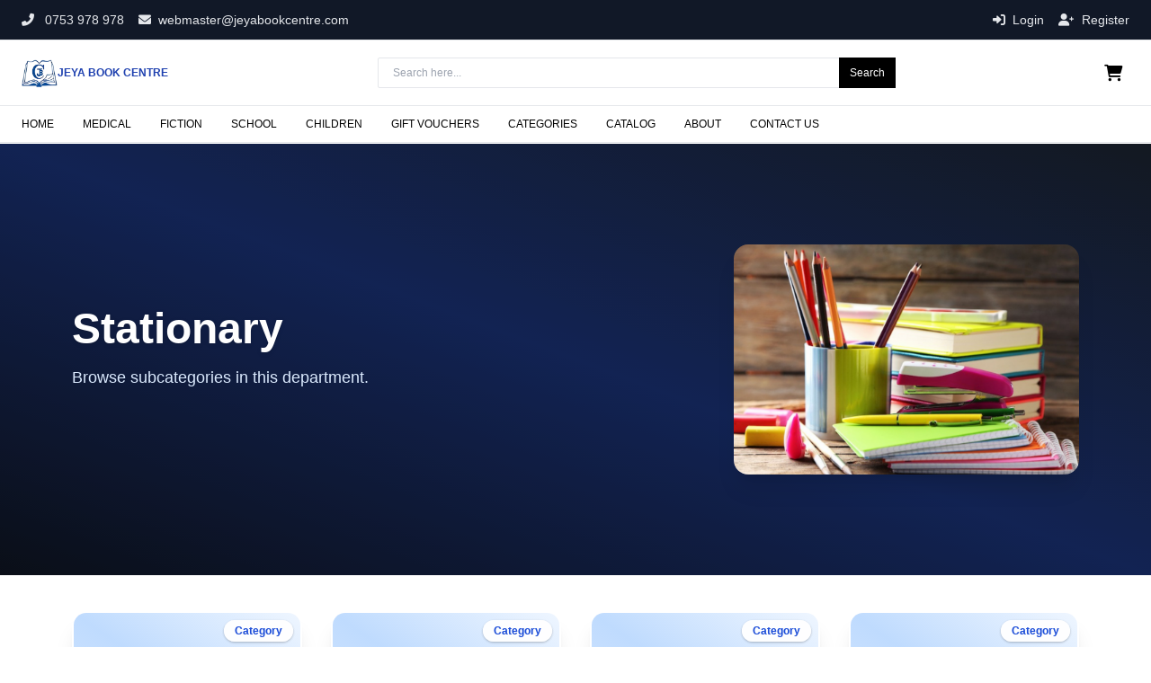

--- FILE ---
content_type: text/html; charset=utf-8
request_url: https://jeyabookcentre.com/department/16-stationary
body_size: 10611
content:
<!DOCTYPE html><html><head><meta charSet="utf-8"/><title>Stationary | Jeya Book Centre</title><meta name="description" content="Jeya Book Centre - Your one-stop shop for all types of books"/><meta name="keywords" content="books, bookstore, Sri Lanka, buy books online, Jeya Book Centre"/><meta name="viewport" content="width=device-width, initial-scale=1"/><meta name="google-site-verification" content="pbe6PkCF3K9wAQoCBOgxTi2fUiVLUcJzaY-7Ki36lIg"/><meta property="og:title" content="Stationary | Jeya Book Centre"/><meta property="og:description" content="Jeya Book Centre - Your one-stop shop for all types of books"/><meta property="og:type" content="website"/><meta name="twitter:card" content="summary_large_image"/><meta name="twitter:title" content="Stationary | Jeya Book Centre"/><meta name="twitter:description" content="Jeya Book Centre - Your one-stop shop for all types of books"/><link rel="icon" href="/favicon.png"/><link href="https://cdn.jsdelivr.net/npm/tailwindcss@2.2.19/dist/tailwind.min.css" rel="stylesheet"/><link rel="stylesheet" href="https://cdnjs.cloudflare.com/ajax/libs/font-awesome/6.0.0/css/all.min.css"/><meta name="next-head-count" content="15"/><link rel="preload" href="/_next/static/css/fcf3154eb2510d46.css" as="style"/><link rel="stylesheet" href="/_next/static/css/fcf3154eb2510d46.css" data-n-g=""/><noscript data-n-css=""></noscript><script defer="" nomodule="" src="/_next/static/chunks/polyfills-42372ed130431b0a.js"></script><script src="/_next/static/chunks/webpack-f77b60bb7eafab82.js" defer=""></script><script src="/_next/static/chunks/framework-840cff9d6bb95703.js" defer=""></script><script src="/_next/static/chunks/main-8d7d9dd8409d706a.js" defer=""></script><script src="/_next/static/chunks/pages/_app-216a06a9525ef778.js" defer=""></script><script src="/_next/static/chunks/7286-5d4232b21c1b38a4.js" defer=""></script><script src="/_next/static/chunks/5501-bc2013b824e6887c.js" defer=""></script><script src="/_next/static/chunks/pages/department/%5Bslug%5D-4c9f5c8c327a382f.js" defer=""></script><script src="/_next/static/sYnhrXjvyYcxg-ODVm7k_/_buildManifest.js" defer=""></script><script src="/_next/static/sYnhrXjvyYcxg-ODVm7k_/_ssgManifest.js" defer=""></script><style id="__jsx-b30a441d2558b2dc">@-webkit-keyframes fadeInLeft{0%{opacity:0;-webkit-transform:translatex(-40px);transform:translatex(-40px)}100%{opacity:1;-webkit-transform:translatex(0);transform:translatex(0)}}@-moz-keyframes fadeInLeft{0%{opacity:0;-moz-transform:translatex(-40px);transform:translatex(-40px)}100%{opacity:1;-moz-transform:translatex(0);transform:translatex(0)}}@-o-keyframes fadeInLeft{0%{opacity:0;-o-transform:translatex(-40px);transform:translatex(-40px)}100%{opacity:1;-o-transform:translatex(0);transform:translatex(0)}}@keyframes fadeInLeft{0%{opacity:0;-webkit-transform:translatex(-40px);-moz-transform:translatex(-40px);-o-transform:translatex(-40px);transform:translatex(-40px)}100%{opacity:1;-webkit-transform:translatex(0);-moz-transform:translatex(0);-o-transform:translatex(0);transform:translatex(0)}}.animate-fadeInLeft.jsx-b30a441d2558b2dc{-webkit-animation:fadeInLeft 1s cubic-bezier(.4,0,.2,1).1s forwards;-moz-animation:fadeInLeft 1s cubic-bezier(.4,0,.2,1).1s forwards;-o-animation:fadeInLeft 1s cubic-bezier(.4,0,.2,1).1s forwards;animation:fadeInLeft 1s cubic-bezier(.4,0,.2,1).1s forwards}@-webkit-keyframes fadeInRight{0%{opacity:0;-webkit-transform:scale(.9);transform:scale(.9)}100%{opacity:1;-webkit-transform:scale(1);transform:scale(1)}}@-moz-keyframes fadeInRight{0%{opacity:0;-moz-transform:scale(.9);transform:scale(.9)}100%{opacity:1;-moz-transform:scale(1);transform:scale(1)}}@-o-keyframes fadeInRight{0%{opacity:0;-o-transform:scale(.9);transform:scale(.9)}100%{opacity:1;-o-transform:scale(1);transform:scale(1)}}@keyframes fadeInRight{0%{opacity:0;-webkit-transform:scale(.9);-moz-transform:scale(.9);-o-transform:scale(.9);transform:scale(.9)}100%{opacity:1;-webkit-transform:scale(1);-moz-transform:scale(1);-o-transform:scale(1);transform:scale(1)}}.animate-fadeInRight.jsx-b30a441d2558b2dc{-webkit-animation:fadeInRight 1s cubic-bezier(.4,0,.2,1).4s forwards;-moz-animation:fadeInRight 1s cubic-bezier(.4,0,.2,1).4s forwards;-o-animation:fadeInRight 1s cubic-bezier(.4,0,.2,1).4s forwards;animation:fadeInRight 1s cubic-bezier(.4,0,.2,1).4s forwards}</style></head><body><div id="__next"><div class="flex flex-col min-h-screen"><button type="button" aria-label="Scroll to top" class="fixed z-50 bottom-6 right-5 md:bottom-8 md:right-8 bg-blue-600 text-white rounded-full shadow-lg p-3 md:p-4 transition-opacity duration-300 opacity-0 pointer-events-none" style="box-shadow:0 4px 16px rgba(0,0,0,0.15)"><i class="fa fa-arrow-up text-xl md:text-2xl"></i></button><div class="top-banner-fixed"><div class="bg-gray-900 text-gray-200 py-2 text-sm border-b"><div class="container mx-auto px-6"><div class="flex flex-col md:flex-row justify-between items-center"><div class="flex items-center space-x-4 mb-2 md:mb-0"><a class="hover:text-white"><i class="fas fa-phone-alt mr-2"></i>  0753 978 978</a><a href="mailto:webmaster@jeyabookcentre.com" class="hover:text-white hidden md:block"><i class="fas fa-envelope mr-2"></i>webmaster@jeyabookcentre.com</a></div><div class="flex items-center space-x-4 flex-wrap justify-center"><a class="hover:text-white py-1" href="/login"><i class="fa fa-sign-in-alt mr-2"></i>Login</a><a class="hover:text-white py-1" href="/register"><i class="fa fa-user-plus mr-2"></i>Register</a></div></div></div></div></div><div class="navbar-fixed"><nav class="bg-white py-4 px-4 sm:px-6 border-b relative overflow-x-hidden"><div class="container mx-auto w-full"><div class="flex flex-col md:flex-row items-center justify-between"><div class="flex items-center justify-between w-full md:w-auto"><div class="flex items-center space-x-3"><a href="/"><div class="flex items-center"><img src="/images/logo.png" alt="JEYA BOOK CENTRE Logo" class="h-10 w-auto"/><span class="text-blue-800 text-xs font-semibold">JEYA BOOK CENTRE</span></div></a></div><div class="md:hidden"><span class="text-xs relative inline-block" href="/cart"><i class="fa fa-shopping-cart text-lg mr-2"></i></span></div></div><div class="flex-1 max-w-xl mx-0 md:mx-4 lg:mx-12 w-full my-4 md:my-0"><form class="relative" autoComplete="off"><input type="text" placeholder="Search here..." class="w-full py-2 pl-4 pr-16 border rounded-sm focus:outline-none focus:border-gray-400 text-xs" autoComplete="off" value=""/><button type="submit" class="absolute right-0 top-0 h-full px-3 text-white bg-black hover:bg-gray-600 text-xs">Search</button></form></div><div class="hidden md:flex items-center space-x-6 w-full md:w-auto flex-col md:flex-row mt-4 md:mt-0"><div id="cart" class="relative py-2 md:py-0"><span class="text-xs relative inline-block" href="/cart"><i class="fa fa-shopping-cart text-lg mr-2"></i></span></div></div></div></div></nav></div><div class="categories-menu-fixed"><div class="bg-white border-b border-gray-200 relative z-40"><div class="container mx-auto px-4 relative sm:px-6"><div class="flex items-center justify-between relative"><button class="md:hidden focus:outline-none p-2 rounded-md hover:bg-gray-100 transition-colors" aria-label="Toggle menu" aria-expanded="false"><svg class="h-6 w-6 text-gray-700" fill="none" stroke="currentColor" viewBox="0 0 24 24" xmlns="http://www.w3.org/2000/svg"><path stroke-linecap="round" stroke-linejoin="round" stroke-width="2" d="M4 6h16M4 12h16M4 18h16"></path></svg></button><div class="hidden md:flex space-x-8"><a class="py-3 hover:text-gray-600 nav-link text-xs" href="/">HOME</a><div class="relative group"><div class="relative h-full"><a class="py-3 hover:text-gray-600 flex items-center nav-link text-xs h-full" href="/home/medical-books">MEDICAL</a></div><div class="absolute left-0 top-full z-50 hidden group-hover:flex bg-white shadow-2xl rounded-b-xl w-[700px] min-h-[260px] px-8 py-6 border-t-0 border-gray-200"><div class="flex-1 flex gap-10"><div><h4 class="font-semibold text-xs text-gray-700 mb-2 border-b pb-1">Most popular</h4><ul class="text-xs text-gray-600 space-y-1"><li><a href="/category/12-anatomy">Anatomy</a></li><li><a href="/category/63-clinical-examination">Clinical Examination</a></li><li><a href="/category/260-physiology">Physiology</a></li><li><a href="/category/236-obstetrics">Obstetrics</a></li><li><a href="/category/154-gynecology">Gynecology</a></li></ul></div><div><h4 class="font-semibold text-xs text-gray-700 mb-2 border-b pb-1">More</h4><ul class="text-xs text-gray-600 space-y-1"><li><a href="/category/233-nursing">Nursing</a></li><li><a href="/category/155-handbooks">Handbooks</a></li><li><a href="/category/84-dermatology">Dermatology</a></li><li><a href="/category/29-biochemistry">Biochemistry</a></li><li><a href="/category/214-mrcp">MRCP</a></li></ul></div></div><div class="flex-1 flex flex-col justify-center items-center bg-pink-50 rounded-lg ml-8 p-4 min-w-[260px]"><img src="https://jeyawebapi.i3xhosting.com/web_images/mega-menu-medical.png" alt="Medical Books" class="w-full h-24 object-cover rounded mb-4"/><div class="text-pink-700 font-bold text-lg mb-1">Medical Books</div><div class="text-xs text-pink-600 mb-3">Check the latest offers</div><a class="bg-pink-600 text-white px-4 py-1 rounded-full text-xs font-semibold shadow hover:bg-pink-700 transition" href="/home/medical-books">Shop Medical</a></div></div></div><div class="relative group"><div class="relative h-full"><a class="py-3 hover:text-gray-600 flex items-center nav-link text-xs h-full" href="/home/fiction-books">FICTION</a></div><div class="absolute left-0 top-full z-50 hidden group-hover:flex bg-white shadow-2xl rounded-b-xl w-[700px] min-h-[260px] px-8 py-6 border-t-0 border-gray-200"><div class="flex-1 flex gap-10"><div><h4 class="font-semibold text-xs text-gray-700 mb-2 border-b pb-1">Popular Genres</h4><ul class="text-xs text-gray-600 space-y-1"><li><a href="/category/383-fantasy">Fantasy</a></li><li><a href="/category/388-romance">Romance</a></li><li><a href="/category/390-science-fiction">Science Fiction</a></li><li><a href="/category/380-crime-espionage">Crime &amp; Espionage</a></li><li><a href="/category/68-comics-graphic-novels-anime-manga">Comics, Graphic Novels &amp; Manga</a></li></ul></div><div><h4 class="font-semibold text-xs text-gray-700 mb-2 border-b pb-1">More</h4><ul class="text-xs text-gray-600 space-y-1"><li><a href="/category/385-horror">Horror &amp; Ghost</a></li><li><a href="/category/391-thrillers-suspense">Thrillers &amp; Suspense</a></li><li><a href="/category/386-literary-fiction">Literary Fiction</a></li><li><a href="/category/379-contemporary-fiction">Contemporary Fiction</a></li><li><a href="/category/230-classics">Classics</a></li></ul></div></div><div class="flex-1 flex flex-col justify-center items-center bg-yellow-50 rounded-lg ml-8 p-4 min-w-[260px]"><img src="https://jeyawebapi.i3xhosting.com/web_images/mega-menu-fiction.png" alt="Fiction Books" class="w-full h-24 object-cover rounded mb-4"/><div class="text-yellow-700 font-bold text-lg mb-1">Fiction Collection</div><div class="text-xs text-yellow-600 mb-3">Check the latest fiction</div><a class="bg-yellow-500 text-white px-4 py-1 rounded-full text-xs font-semibold shadow hover:bg-yellow-600 transition" href="/home/fiction-books">Shop Fiction</a></div></div></div><div class="relative group"><div class="relative h-full"><a class="py-3 hover:text-gray-600 flex items-center nav-link text-xs h-full" href="/home/school-books">SCHOOL</a></div><div class="absolute left-0 top-full z-50 hidden group-hover:flex bg-white shadow-2xl rounded-b-xl w-[700px] min-h-[260px] px-8 py-6 border-t-0 border-gray-200"><div class="flex-1 flex gap-10"><div><h4 class="font-semibold text-xs text-gray-700 mb-2 border-b pb-1">School Books</h4><ul class="text-xs text-gray-600 space-y-1"><li><a href="/category/115-english">English</a></li><li><a href="/category/360-english-grammar">English Grammar</a></li><li><a href="/category/361-english-literature">English Literature</a></li><li><a href="/category/200-mathematics">Mathematics</a></li><li><a href="/category/282-science">Science</a></li></ul></div><div><h4 class="font-semibold text-xs text-gray-700 mb-2 border-b pb-1">More</h4><ul class="text-xs text-gray-600 space-y-1"><li><a href="/category/174-information-technology">Information Technology</a></li><li><a href="/category/272-pure-mathematics">Pure Mathematics</a></li><li><a href="/category/89-dictionary">Dictionary</a></li><li><a href="/category/149-geography">Geography</a></li><li><a href="/category/371-history">History</a></li></ul></div><div class="flex-1 flex flex-col justify-center items-center bg-blue-50 rounded-lg ml-8 p-4 min-w-[260px]"><img src="https://jeyawebapi.i3xhosting.com/web_images/mega-menu-school.avif" alt="School Books" class="w-full h-24 object-cover rounded mb-4"/><div class="text-blue-700 font-bold text-lg mb-1">School Books &amp; Stationery</div><div class="text-xs text-blue-600 mb-3">Find all essentials for school</div><a class="bg-blue-600 text-white px-4 py-1 rounded-full text-xs font-semibold shadow hover:bg-blue-700 transition" href="/home/school-books">Shop School</a></div></div></div></div><div class="relative group"><div class="relative h-full"><a class="py-3 hover:text-gray-600 flex items-center nav-link text-xs h-full" href="/department/2-children-book">CHILDREN</a></div><div class="absolute left-0 top-full z-50 hidden group-hover:flex bg-white shadow-2xl rounded-b-xl w-[700px] min-h-[260px] px-8 py-6 border-t-0 border-gray-200"><div class="flex-1 flex gap-10"><div><h4 class="font-semibold text-xs text-gray-700 mb-2 border-b pb-1">Children&#x27;s Books</h4><ul class="text-xs text-gray-600 space-y-1"><li><a href="/category/4-activity-book">Activity Book</a></li><li><a href="/category/55-children-activity">Children Activity</a></li><li><a href="/category/58-children-stories">Children Stories</a></li><li><a href="/category/57-children-dictionary">Children Dictionary</a></li><li><a href="/category/51-chart">Chart</a></li></ul></div><div><h4 class="font-semibold text-xs text-gray-700 mb-2 border-b pb-1">More</h4><ul class="text-xs text-gray-600 space-y-1"><li><a href="/category/109-encyclopedia">Encyclopedia</a></li><li><a href="/category/123-essays">Essays</a></li><li><a href="/category/392-bible-stories">Bible Stories</a></li></ul></div><div class="flex-1 flex flex-col justify-center items-center bg-green-50 rounded-lg ml-8 p-4 min-w-[260px]"><img src="https://jeyawebapi.i3xhosting.com/web_images/mega-menu-children.png" alt="Children&#x27;s Books" class="w-full h-24 object-cover rounded mb-4"/><div class="text-green-700 font-bold text-lg mb-1">Children&#x27;s Books &amp; Fun</div><div class="text-xs text-green-600 mb-3">Explore activities, stories &amp; more</div><a class="bg-green-600 text-white px-4 py-1 rounded-full text-xs font-semibold shadow hover:bg-green-700 transition" href="/department/2-children-book">Shop Children</a></div></div></div></div><div class="relative"><a class="py-3 hover:text-gray-600 flex items-center nav-link text-xs" href="/gift-vouchers">GIFT VOUCHERS</a></div><div class="relative"><a class="py-3 hover:text-gray-600 flex items-center nav-link text-xs" href="/categories">CATEGORIES</a></div><div class="relative"><a class="py-3 hover:text-gray-600 flex items-center nav-link text-xs" href="/search">CATALOG</a></div><a class="py-3 hover:text-gray-600 nav-link text-xs" href="/about-us">ABOUT</a><a class="py-3 hover:text-gray-600 nav-link text-xs" href="/contact-us">CONTACT US</a></div><div class="-translate-x-full opacity-0 md:hidden fixed top-0 left-0 h-screen bg-white z-50 flex-col w-4/5 max-w-sm shadow-xl border-r transition-all duration-300 ease-in-out pt-16 overflow-y-auto overflow-x-hidden" aria-hidden="true"><div class="absolute top-4 right-4 md:hidden"><button class="p-2 rounded-full hover:bg-gray-100 transition-colors" aria-label="Close menu"><svg class="h-6 w-6 text-gray-700" fill="none" stroke="currentColor" viewBox="0 0 24 24" xmlns="http://www.w3.org/2000/svg"><path stroke-linecap="round" stroke-linejoin="round" stroke-width="2" d="M6 18L18 6M6 6l12 12"></path></svg></button></div><div class="px-4 py-6 border-b border-gray-200 mb-4"><span class="text-xs font-semibold text-gray-800">Menu</span></div><a class="px-6 py-4 hover:bg-gray-100 block border-b border-gray-100 flex items-center text-xs" href="/"><span class="mr-3">🏠</span> Home</a><a class="px-6 py-4 hover:bg-gray-100 block border-b border-gray-100 flex items-center text-xs" href="/categories"><span class="mr-3">📚</span> Categories</a><a class="px-6 py-4 hover:bg-gray-100 block border-b border-gray-100 flex items-center text-xs" href="/gift-vouchers"><span class="mr-3">🎁</span> Gift Vouchers</a><a class="px-6 py-4 hover:bg-gray-100 block border-b border-gray-100 flex items-center text-xs" href="/best-selling"><span class="mr-3">🏷️</span> Bestsellers</a><a class="px-6 py-4 hover:bg-gray-100 block border-b border-gray-100 flex items-center text-xs" href="/search"><span class="mr-3">📚</span> Catalog</a><a class="px-6 py-4 hover:bg-gray-100 block border-b border-gray-100 flex items-center text-xs" href="/about-us"><span class="mr-3">ℹ️</span> About Us</a><a class="px-6 py-4 hover:bg-gray-100 block border-b border-gray-100 flex items-center text-xs" href="/contact-us"><span class="mr-3">📞</span> Contact Us</a></div></div></div></div></div><main class="flex-grow"><section class="jsx-b30a441d2558b2dc w-full py-20 md:py-28 relative overflow-hidden bg-gradient-to-tr from-gray-900 via-blue-900 to-gray-800"><div class="jsx-b30a441d2558b2dc max-w-6xl mx-auto flex flex-col md:flex-row items-center justify-between px-4 relative z-10"><div class="jsx-b30a441d2558b2dc w-full md:w-1/2 text-center md:text-left mb-8 md:mb-0 opacity-0 translate-x-[-40px] animate-fadeInLeft"><h1 class="jsx-b30a441d2558b2dc text-4xl md:text-5xl font-extrabold text-white drop-shadow mb-4">Stationary</h1><p class="jsx-b30a441d2558b2dc text-lg text-blue-100 mb-6">Browse subcategories in this department.</p></div><div class="jsx-b30a441d2558b2dc w-full md:w-1/2 flex justify-center md:justify-end opacity-0 scale-90 animate-fadeInRight"><img src="https://live.jeyaagency.com/uploads/department/stationery.png" alt="Stationary" style="background:#e0e7ef" class="jsx-b30a441d2558b2dc rounded-2xl shadow-xl object-cover w-72 h-56 md:w-96 md:h-64"/></div></div><div class="jsx-b30a441d2558b2dc absolute inset-0 bg-black/40 z-0"></div></section><div class="max-w-6xl mx-auto px-4 py-10 grid grid-cols-1 sm:grid-cols-2 md:grid-cols-3 lg:grid-cols-4 gap-8"><a class="group block bg-white rounded-2xl shadow-xl overflow-hidden hover:shadow-2xl transition-all duration-300 border-2 border-transparent hover:border-blue-700 focus:outline-none focus:ring-2 focus:ring-blue-700" initial="[object Object]" whileInView="[object Object]" viewport="[object Object]" transition="[object Object]" tabindex="0" href="/category/8-album"><div class="overflow-hidden h-44 bg-gradient-to-tr from-blue-100 via-blue-200 to-blue-50 relative"><div class="absolute top-2 right-2 bg-white/80 rounded-full px-3 py-1 text-xs font-bold text-blue-700 shadow">Category</div><div class="absolute top-2 right-2 bg-white/80 rounded-full px-3 py-1 text-xs font-bold text-blue-700 shadow">Category</div></div><div class="p-5 text-center"><h3 class="text-lg font-bold text-blue-900 mb-1 group-hover:text-blue-700 transition-colors" initial="[object Object]" whileInView="[object Object]" viewport="[object Object]" transition="[object Object]">Album</h3></div></a><a class="group block bg-white rounded-2xl shadow-xl overflow-hidden hover:shadow-2xl transition-all duration-300 border-2 border-transparent hover:border-blue-700 focus:outline-none focus:ring-2 focus:ring-blue-700" initial="[object Object]" whileInView="[object Object]" viewport="[object Object]" transition="[object Object]" tabindex="0" href="/category/23-autograph"><div class="overflow-hidden h-44 bg-gradient-to-tr from-blue-100 via-blue-200 to-blue-50 relative"><div class="absolute top-2 right-2 bg-white/80 rounded-full px-3 py-1 text-xs font-bold text-blue-700 shadow">Category</div><div class="absolute top-2 right-2 bg-white/80 rounded-full px-3 py-1 text-xs font-bold text-blue-700 shadow">Category</div></div><div class="p-5 text-center"><h3 class="text-lg font-bold text-blue-900 mb-1 group-hover:text-blue-700 transition-colors" initial="[object Object]" whileInView="[object Object]" viewport="[object Object]" transition="[object Object]">Autograph</h3></div></a><a class="group block bg-white rounded-2xl shadow-xl overflow-hidden hover:shadow-2xl transition-all duration-300 border-2 border-transparent hover:border-blue-700 focus:outline-none focus:ring-2 focus:ring-blue-700" initial="[object Object]" whileInView="[object Object]" viewport="[object Object]" transition="[object Object]" tabindex="0" href="/category/39-board"><div class="overflow-hidden h-44 bg-gradient-to-tr from-blue-100 via-blue-200 to-blue-50 relative"><div class="absolute top-2 right-2 bg-white/80 rounded-full px-3 py-1 text-xs font-bold text-blue-700 shadow">Category</div><div class="absolute top-2 right-2 bg-white/80 rounded-full px-3 py-1 text-xs font-bold text-blue-700 shadow">Category</div></div><div class="p-5 text-center"><h3 class="text-lg font-bold text-blue-900 mb-1 group-hover:text-blue-700 transition-colors" initial="[object Object]" whileInView="[object Object]" viewport="[object Object]" transition="[object Object]">Board</h3></div></a><a class="group block bg-white rounded-2xl shadow-xl overflow-hidden hover:shadow-2xl transition-all duration-300 border-2 border-transparent hover:border-blue-700 focus:outline-none focus:ring-2 focus:ring-blue-700" initial="[object Object]" whileInView="[object Object]" viewport="[object Object]" transition="[object Object]" tabindex="0" href="/category/40-book-cover"><div class="overflow-hidden h-44 bg-gradient-to-tr from-blue-100 via-blue-200 to-blue-50 relative"><div class="absolute top-2 right-2 bg-white/80 rounded-full px-3 py-1 text-xs font-bold text-blue-700 shadow">Category</div><div class="absolute top-2 right-2 bg-white/80 rounded-full px-3 py-1 text-xs font-bold text-blue-700 shadow">Category</div></div><div class="p-5 text-center"><h3 class="text-lg font-bold text-blue-900 mb-1 group-hover:text-blue-700 transition-colors" initial="[object Object]" whileInView="[object Object]" viewport="[object Object]" transition="[object Object]">Book Cover</h3></div></a><a class="group block bg-white rounded-2xl shadow-xl overflow-hidden hover:shadow-2xl transition-all duration-300 border-2 border-transparent hover:border-blue-700 focus:outline-none focus:ring-2 focus:ring-blue-700" initial="[object Object]" whileInView="[object Object]" viewport="[object Object]" transition="[object Object]" tabindex="0" href="/category/42-brush"><div class="overflow-hidden h-44 bg-gradient-to-tr from-blue-100 via-blue-200 to-blue-50 relative"><div class="absolute top-2 right-2 bg-white/80 rounded-full px-3 py-1 text-xs font-bold text-blue-700 shadow">Category</div><div class="absolute top-2 right-2 bg-white/80 rounded-full px-3 py-1 text-xs font-bold text-blue-700 shadow">Category</div></div><div class="p-5 text-center"><h3 class="text-lg font-bold text-blue-900 mb-1 group-hover:text-blue-700 transition-colors" initial="[object Object]" whileInView="[object Object]" viewport="[object Object]" transition="[object Object]">Brush</h3></div></a><a class="group block bg-white rounded-2xl shadow-xl overflow-hidden hover:shadow-2xl transition-all duration-300 border-2 border-transparent hover:border-blue-700 focus:outline-none focus:ring-2 focus:ring-blue-700" initial="[object Object]" whileInView="[object Object]" viewport="[object Object]" transition="[object Object]" tabindex="0" href="/category/274-building-blocks"><div class="overflow-hidden h-44 bg-gradient-to-tr from-blue-100 via-blue-200 to-blue-50 relative"><div class="absolute top-2 right-2 bg-white/80 rounded-full px-3 py-1 text-xs font-bold text-blue-700 shadow">Category</div><div class="absolute top-2 right-2 bg-white/80 rounded-full px-3 py-1 text-xs font-bold text-blue-700 shadow">Category</div></div><div class="p-5 text-center"><h3 class="text-lg font-bold text-blue-900 mb-1 group-hover:text-blue-700 transition-colors" initial="[object Object]" whileInView="[object Object]" viewport="[object Object]" transition="[object Object]">Building Blocks</h3></div></a><a class="group block bg-white rounded-2xl shadow-xl overflow-hidden hover:shadow-2xl transition-all duration-300 border-2 border-transparent hover:border-blue-700 focus:outline-none focus:ring-2 focus:ring-blue-700" initial="[object Object]" whileInView="[object Object]" viewport="[object Object]" transition="[object Object]" tabindex="0" href="/category/46-calculator"><div class="overflow-hidden h-44 bg-gradient-to-tr from-blue-100 via-blue-200 to-blue-50 relative"><div class="absolute top-2 right-2 bg-white/80 rounded-full px-3 py-1 text-xs font-bold text-blue-700 shadow">Category</div><div class="absolute top-2 right-2 bg-white/80 rounded-full px-3 py-1 text-xs font-bold text-blue-700 shadow">Category</div></div><div class="p-5 text-center"><h3 class="text-lg font-bold text-blue-900 mb-1 group-hover:text-blue-700 transition-colors" initial="[object Object]" whileInView="[object Object]" viewport="[object Object]" transition="[object Object]">Calculator</h3></div></a><a class="group block bg-white rounded-2xl shadow-xl overflow-hidden hover:shadow-2xl transition-all duration-300 border-2 border-transparent hover:border-blue-700 focus:outline-none focus:ring-2 focus:ring-blue-700" initial="[object Object]" whileInView="[object Object]" viewport="[object Object]" transition="[object Object]" tabindex="0" href="/category/48-card-holderindexcheque"><div class="overflow-hidden h-44 bg-gradient-to-tr from-blue-100 via-blue-200 to-blue-50 relative"><div class="absolute top-2 right-2 bg-white/80 rounded-full px-3 py-1 text-xs font-bold text-blue-700 shadow">Category</div><div class="absolute top-2 right-2 bg-white/80 rounded-full px-3 py-1 text-xs font-bold text-blue-700 shadow">Category</div></div><div class="p-5 text-center"><h3 class="text-lg font-bold text-blue-900 mb-1 group-hover:text-blue-700 transition-colors" initial="[object Object]" whileInView="[object Object]" viewport="[object Object]" transition="[object Object]">Card Holder,Index,Cheque</h3></div></a><a class="group block bg-white rounded-2xl shadow-xl overflow-hidden hover:shadow-2xl transition-all duration-300 border-2 border-transparent hover:border-blue-700 focus:outline-none focus:ring-2 focus:ring-blue-700" initial="[object Object]" whileInView="[object Object]" viewport="[object Object]" transition="[object Object]" tabindex="0" href="/category/355-cartridge"><div class="overflow-hidden h-44 bg-gradient-to-tr from-blue-100 via-blue-200 to-blue-50 relative"><div class="absolute top-2 right-2 bg-white/80 rounded-full px-3 py-1 text-xs font-bold text-blue-700 shadow">Category</div><div class="absolute top-2 right-2 bg-white/80 rounded-full px-3 py-1 text-xs font-bold text-blue-700 shadow">Category</div></div><div class="p-5 text-center"><h3 class="text-lg font-bold text-blue-900 mb-1 group-hover:text-blue-700 transition-colors" initial="[object Object]" whileInView="[object Object]" viewport="[object Object]" transition="[object Object]">Cartridge</h3></div></a><a class="group block bg-white rounded-2xl shadow-xl overflow-hidden hover:shadow-2xl transition-all duration-300 border-2 border-transparent hover:border-blue-700 focus:outline-none focus:ring-2 focus:ring-blue-700" initial="[object Object]" whileInView="[object Object]" viewport="[object Object]" transition="[object Object]" tabindex="0" href="/category/153-cellotape"><div class="overflow-hidden h-44 bg-gradient-to-tr from-blue-100 via-blue-200 to-blue-50 relative"><div class="absolute top-2 right-2 bg-white/80 rounded-full px-3 py-1 text-xs font-bold text-blue-700 shadow">Category</div><div class="absolute top-2 right-2 bg-white/80 rounded-full px-3 py-1 text-xs font-bold text-blue-700 shadow">Category</div></div><div class="p-5 text-center"><h3 class="text-lg font-bold text-blue-900 mb-1 group-hover:text-blue-700 transition-colors" initial="[object Object]" whileInView="[object Object]" viewport="[object Object]" transition="[object Object]">Cellotape</h3></div></a><a class="group block bg-white rounded-2xl shadow-xl overflow-hidden hover:shadow-2xl transition-all duration-300 border-2 border-transparent hover:border-blue-700 focus:outline-none focus:ring-2 focus:ring-blue-700" initial="[object Object]" whileInView="[object Object]" viewport="[object Object]" transition="[object Object]" tabindex="0" href="/category/53-chess-board-games-items"><div class="overflow-hidden h-44 bg-gradient-to-tr from-blue-100 via-blue-200 to-blue-50 relative"><div class="absolute top-2 right-2 bg-white/80 rounded-full px-3 py-1 text-xs font-bold text-blue-700 shadow">Category</div><div class="absolute top-2 right-2 bg-white/80 rounded-full px-3 py-1 text-xs font-bold text-blue-700 shadow">Category</div></div><div class="p-5 text-center"><h3 class="text-lg font-bold text-blue-900 mb-1 group-hover:text-blue-700 transition-colors" initial="[object Object]" whileInView="[object Object]" viewport="[object Object]" transition="[object Object]">Chess Board, Games Items</h3></div></a><a class="group block bg-white rounded-2xl shadow-xl overflow-hidden hover:shadow-2xl transition-all duration-300 border-2 border-transparent hover:border-blue-700 focus:outline-none focus:ring-2 focus:ring-blue-700" initial="[object Object]" whileInView="[object Object]" viewport="[object Object]" transition="[object Object]" tabindex="0" href="/category/62-clay"><div class="overflow-hidden h-44 bg-gradient-to-tr from-blue-100 via-blue-200 to-blue-50 relative"><div class="absolute top-2 right-2 bg-white/80 rounded-full px-3 py-1 text-xs font-bold text-blue-700 shadow">Category</div><div class="absolute top-2 right-2 bg-white/80 rounded-full px-3 py-1 text-xs font-bold text-blue-700 shadow">Category</div></div><div class="p-5 text-center"><h3 class="text-lg font-bold text-blue-900 mb-1 group-hover:text-blue-700 transition-colors" initial="[object Object]" whileInView="[object Object]" viewport="[object Object]" transition="[object Object]">Clay</h3></div></a><a class="group block bg-white rounded-2xl shadow-xl overflow-hidden hover:shadow-2xl transition-all duration-300 border-2 border-transparent hover:border-blue-700 focus:outline-none focus:ring-2 focus:ring-blue-700" initial="[object Object]" whileInView="[object Object]" viewport="[object Object]" transition="[object Object]" tabindex="0" href="/category/64-cloth-itemsapron"><div class="overflow-hidden h-44 bg-gradient-to-tr from-blue-100 via-blue-200 to-blue-50 relative"><div class="absolute top-2 right-2 bg-white/80 rounded-full px-3 py-1 text-xs font-bold text-blue-700 shadow">Category</div><div class="absolute top-2 right-2 bg-white/80 rounded-full px-3 py-1 text-xs font-bold text-blue-700 shadow">Category</div></div><div class="p-5 text-center"><h3 class="text-lg font-bold text-blue-900 mb-1 group-hover:text-blue-700 transition-colors" initial="[object Object]" whileInView="[object Object]" viewport="[object Object]" transition="[object Object]">Cloth Items,Apron</h3></div></a><a class="group block bg-white rounded-2xl shadow-xl overflow-hidden hover:shadow-2xl transition-all duration-300 border-2 border-transparent hover:border-blue-700 focus:outline-none focus:ring-2 focus:ring-blue-700" initial="[object Object]" whileInView="[object Object]" viewport="[object Object]" transition="[object Object]" tabindex="0" href="/category/65-color-pencilpastelswater-color"><div class="overflow-hidden h-44 bg-gradient-to-tr from-blue-100 via-blue-200 to-blue-50 relative"><div class="absolute top-2 right-2 bg-white/80 rounded-full px-3 py-1 text-xs font-bold text-blue-700 shadow">Category</div><div class="absolute top-2 right-2 bg-white/80 rounded-full px-3 py-1 text-xs font-bold text-blue-700 shadow">Category</div></div><div class="p-5 text-center"><h3 class="text-lg font-bold text-blue-900 mb-1 group-hover:text-blue-700 transition-colors" initial="[object Object]" whileInView="[object Object]" viewport="[object Object]" transition="[object Object]">Color Pencil,Pastels,Water Color</h3></div></a><a class="group block bg-white rounded-2xl shadow-xl overflow-hidden hover:shadow-2xl transition-all duration-300 border-2 border-transparent hover:border-blue-700 focus:outline-none focus:ring-2 focus:ring-blue-700" initial="[object Object]" whileInView="[object Object]" viewport="[object Object]" transition="[object Object]" tabindex="0" href="/category/340-colour-pastel"><div class="overflow-hidden h-44 bg-gradient-to-tr from-blue-100 via-blue-200 to-blue-50 relative"><div class="absolute top-2 right-2 bg-white/80 rounded-full px-3 py-1 text-xs font-bold text-blue-700 shadow">Category</div><div class="absolute top-2 right-2 bg-white/80 rounded-full px-3 py-1 text-xs font-bold text-blue-700 shadow">Category</div></div><div class="p-5 text-center"><h3 class="text-lg font-bold text-blue-900 mb-1 group-hover:text-blue-700 transition-colors" initial="[object Object]" whileInView="[object Object]" viewport="[object Object]" transition="[object Object]">Colour Pastel</h3></div></a><a class="group block bg-white rounded-2xl shadow-xl overflow-hidden hover:shadow-2xl transition-all duration-300 border-2 border-transparent hover:border-blue-700 focus:outline-none focus:ring-2 focus:ring-blue-700" initial="[object Object]" whileInView="[object Object]" viewport="[object Object]" transition="[object Object]" tabindex="0" href="/category/338-colour-pencil"><div class="overflow-hidden h-44 bg-gradient-to-tr from-blue-100 via-blue-200 to-blue-50 relative"><div class="absolute top-2 right-2 bg-white/80 rounded-full px-3 py-1 text-xs font-bold text-blue-700 shadow">Category</div><div class="absolute top-2 right-2 bg-white/80 rounded-full px-3 py-1 text-xs font-bold text-blue-700 shadow">Category</div></div><div class="p-5 text-center"><h3 class="text-lg font-bold text-blue-900 mb-1 group-hover:text-blue-700 transition-colors" initial="[object Object]" whileInView="[object Object]" viewport="[object Object]" transition="[object Object]">Colour Pencil</h3></div></a><a class="group block bg-white rounded-2xl shadow-xl overflow-hidden hover:shadow-2xl transition-all duration-300 border-2 border-transparent hover:border-blue-700 focus:outline-none focus:ring-2 focus:ring-blue-700" initial="[object Object]" whileInView="[object Object]" viewport="[object Object]" transition="[object Object]" tabindex="0" href="/category/337-correction-pen"><div class="overflow-hidden h-44 bg-gradient-to-tr from-blue-100 via-blue-200 to-blue-50 relative"><div class="absolute top-2 right-2 bg-white/80 rounded-full px-3 py-1 text-xs font-bold text-blue-700 shadow">Category</div><div class="absolute top-2 right-2 bg-white/80 rounded-full px-3 py-1 text-xs font-bold text-blue-700 shadow">Category</div></div><div class="p-5 text-center"><h3 class="text-lg font-bold text-blue-900 mb-1 group-hover:text-blue-700 transition-colors" initial="[object Object]" whileInView="[object Object]" viewport="[object Object]" transition="[object Object]">Correction Pen</h3></div></a><a class="group block bg-white rounded-2xl shadow-xl overflow-hidden hover:shadow-2xl transition-all duration-300 border-2 border-transparent hover:border-blue-700 focus:outline-none focus:ring-2 focus:ring-blue-700" initial="[object Object]" whileInView="[object Object]" viewport="[object Object]" transition="[object Object]" tabindex="0" href="/category/92-drawing-book"><div class="overflow-hidden h-44 bg-gradient-to-tr from-blue-100 via-blue-200 to-blue-50 relative"><div class="absolute top-2 right-2 bg-white/80 rounded-full px-3 py-1 text-xs font-bold text-blue-700 shadow">Category</div><div class="absolute top-2 right-2 bg-white/80 rounded-full px-3 py-1 text-xs font-bold text-blue-700 shadow">Category</div></div><div class="p-5 text-center"><h3 class="text-lg font-bold text-blue-900 mb-1 group-hover:text-blue-700 transition-colors" initial="[object Object]" whileInView="[object Object]" viewport="[object Object]" transition="[object Object]">Drawing Book</h3></div></a><a class="group block bg-white rounded-2xl shadow-xl overflow-hidden hover:shadow-2xl transition-all duration-300 border-2 border-transparent hover:border-blue-700 focus:outline-none focus:ring-2 focus:ring-blue-700" initial="[object Object]" whileInView="[object Object]" viewport="[object Object]" transition="[object Object]" tabindex="0" href="/category/94-dummy-items"><div class="overflow-hidden h-44 bg-gradient-to-tr from-blue-100 via-blue-200 to-blue-50 relative"><div class="absolute top-2 right-2 bg-white/80 rounded-full px-3 py-1 text-xs font-bold text-blue-700 shadow">Category</div><div class="absolute top-2 right-2 bg-white/80 rounded-full px-3 py-1 text-xs font-bold text-blue-700 shadow">Category</div></div><div class="p-5 text-center"><h3 class="text-lg font-bold text-blue-900 mb-1 group-hover:text-blue-700 transition-colors" initial="[object Object]" whileInView="[object Object]" viewport="[object Object]" transition="[object Object]">Dummy Items</h3></div></a><a class="group block bg-white rounded-2xl shadow-xl overflow-hidden hover:shadow-2xl transition-all duration-300 border-2 border-transparent hover:border-blue-700 focus:outline-none focus:ring-2 focus:ring-blue-700" initial="[object Object]" whileInView="[object Object]" viewport="[object Object]" transition="[object Object]" tabindex="0" href="/category/113-engineering-items"><div class="overflow-hidden h-44 bg-gradient-to-tr from-blue-100 via-blue-200 to-blue-50 relative"><div class="absolute top-2 right-2 bg-white/80 rounded-full px-3 py-1 text-xs font-bold text-blue-700 shadow">Category</div><div class="absolute top-2 right-2 bg-white/80 rounded-full px-3 py-1 text-xs font-bold text-blue-700 shadow">Category</div></div><div class="p-5 text-center"><h3 class="text-lg font-bold text-blue-900 mb-1 group-hover:text-blue-700 transition-colors" initial="[object Object]" whileInView="[object Object]" viewport="[object Object]" transition="[object Object]">Engineering Items</h3></div></a><a class="group block bg-white rounded-2xl shadow-xl overflow-hidden hover:shadow-2xl transition-all duration-300 border-2 border-transparent hover:border-blue-700 focus:outline-none focus:ring-2 focus:ring-blue-700" initial="[object Object]" whileInView="[object Object]" viewport="[object Object]" transition="[object Object]" tabindex="0" href="/category/119-envelope"><div class="overflow-hidden h-44 bg-gradient-to-tr from-blue-100 via-blue-200 to-blue-50 relative"><div class="absolute top-2 right-2 bg-white/80 rounded-full px-3 py-1 text-xs font-bold text-blue-700 shadow">Category</div><div class="absolute top-2 right-2 bg-white/80 rounded-full px-3 py-1 text-xs font-bold text-blue-700 shadow">Category</div></div><div class="p-5 text-center"><h3 class="text-lg font-bold text-blue-900 mb-1 group-hover:text-blue-700 transition-colors" initial="[object Object]" whileInView="[object Object]" viewport="[object Object]" transition="[object Object]">Envelope</h3></div></a><a class="group block bg-white rounded-2xl shadow-xl overflow-hidden hover:shadow-2xl transition-all duration-300 border-2 border-transparent hover:border-blue-700 focus:outline-none focus:ring-2 focus:ring-blue-700" initial="[object Object]" whileInView="[object Object]" viewport="[object Object]" transition="[object Object]" tabindex="0" href="/category/309-eraser"><div class="overflow-hidden h-44 bg-gradient-to-tr from-blue-100 via-blue-200 to-blue-50 relative"><div class="absolute top-2 right-2 bg-white/80 rounded-full px-3 py-1 text-xs font-bold text-blue-700 shadow">Category</div><div class="absolute top-2 right-2 bg-white/80 rounded-full px-3 py-1 text-xs font-bold text-blue-700 shadow">Category</div></div><div class="p-5 text-center"><h3 class="text-lg font-bold text-blue-900 mb-1 group-hover:text-blue-700 transition-colors" initial="[object Object]" whileInView="[object Object]" viewport="[object Object]" transition="[object Object]">Eraser</h3></div></a><a class="group block bg-white rounded-2xl shadow-xl overflow-hidden hover:shadow-2xl transition-all duration-300 border-2 border-transparent hover:border-blue-700 focus:outline-none focus:ring-2 focus:ring-blue-700" initial="[object Object]" whileInView="[object Object]" viewport="[object Object]" transition="[object Object]" tabindex="0" href="/category/129-ex-book-cr-book-square"><div class="overflow-hidden h-44 bg-gradient-to-tr from-blue-100 via-blue-200 to-blue-50 relative"><div class="absolute top-2 right-2 bg-white/80 rounded-full px-3 py-1 text-xs font-bold text-blue-700 shadow">Category</div><div class="absolute top-2 right-2 bg-white/80 rounded-full px-3 py-1 text-xs font-bold text-blue-700 shadow">Category</div></div><div class="p-5 text-center"><h3 class="text-lg font-bold text-blue-900 mb-1 group-hover:text-blue-700 transition-colors" initial="[object Object]" whileInView="[object Object]" viewport="[object Object]" transition="[object Object]">Ex Book-CR Book Square</h3></div></a><a class="group block bg-white rounded-2xl shadow-xl overflow-hidden hover:shadow-2xl transition-all duration-300 border-2 border-transparent hover:border-blue-700 focus:outline-none focus:ring-2 focus:ring-blue-700" initial="[object Object]" whileInView="[object Object]" viewport="[object Object]" transition="[object Object]" tabindex="0" href="/category/128-fabric-paint"><div class="overflow-hidden h-44 bg-gradient-to-tr from-blue-100 via-blue-200 to-blue-50 relative"><div class="absolute top-2 right-2 bg-white/80 rounded-full px-3 py-1 text-xs font-bold text-blue-700 shadow">Category</div><div class="absolute top-2 right-2 bg-white/80 rounded-full px-3 py-1 text-xs font-bold text-blue-700 shadow">Category</div></div><div class="p-5 text-center"><h3 class="text-lg font-bold text-blue-900 mb-1 group-hover:text-blue-700 transition-colors" initial="[object Object]" whileInView="[object Object]" viewport="[object Object]" transition="[object Object]">Fabric Paint</h3></div></a><a class="group block bg-white rounded-2xl shadow-xl overflow-hidden hover:shadow-2xl transition-all duration-300 border-2 border-transparent hover:border-blue-700 focus:outline-none focus:ring-2 focus:ring-blue-700" initial="[object Object]" whileInView="[object Object]" viewport="[object Object]" transition="[object Object]" tabindex="0" href="/category/453-felt-pen"><div class="overflow-hidden h-44 bg-gradient-to-tr from-blue-100 via-blue-200 to-blue-50 relative"><div class="absolute top-2 right-2 bg-white/80 rounded-full px-3 py-1 text-xs font-bold text-blue-700 shadow">Category</div><div class="absolute top-2 right-2 bg-white/80 rounded-full px-3 py-1 text-xs font-bold text-blue-700 shadow">Category</div></div><div class="p-5 text-center"><h3 class="text-lg font-bold text-blue-900 mb-1 group-hover:text-blue-700 transition-colors" initial="[object Object]" whileInView="[object Object]" viewport="[object Object]" transition="[object Object]">Felt Pen</h3></div></a><a class="group block bg-white rounded-2xl shadow-xl overflow-hidden hover:shadow-2xl transition-all duration-300 border-2 border-transparent hover:border-blue-700 focus:outline-none focus:ring-2 focus:ring-blue-700" initial="[object Object]" whileInView="[object Object]" viewport="[object Object]" transition="[object Object]" tabindex="0" href="/category/135-file"><div class="overflow-hidden h-44 bg-gradient-to-tr from-blue-100 via-blue-200 to-blue-50 relative"><div class="absolute top-2 right-2 bg-white/80 rounded-full px-3 py-1 text-xs font-bold text-blue-700 shadow">Category</div><div class="absolute top-2 right-2 bg-white/80 rounded-full px-3 py-1 text-xs font-bold text-blue-700 shadow">Category</div></div><div class="p-5 text-center"><h3 class="text-lg font-bold text-blue-900 mb-1 group-hover:text-blue-700 transition-colors" initial="[object Object]" whileInView="[object Object]" viewport="[object Object]" transition="[object Object]">File</h3></div></a><a class="group block bg-white rounded-2xl shadow-xl overflow-hidden hover:shadow-2xl transition-all duration-300 border-2 border-transparent hover:border-blue-700 focus:outline-none focus:ring-2 focus:ring-blue-700" initial="[object Object]" whileInView="[object Object]" viewport="[object Object]" transition="[object Object]" tabindex="0" href="/category/450-globe"><div class="overflow-hidden h-44 bg-gradient-to-tr from-blue-100 via-blue-200 to-blue-50 relative"><div class="absolute top-2 right-2 bg-white/80 rounded-full px-3 py-1 text-xs font-bold text-blue-700 shadow">Category</div><div class="absolute top-2 right-2 bg-white/80 rounded-full px-3 py-1 text-xs font-bold text-blue-700 shadow">Category</div></div><div class="p-5 text-center"><h3 class="text-lg font-bold text-blue-900 mb-1 group-hover:text-blue-700 transition-colors" initial="[object Object]" whileInView="[object Object]" viewport="[object Object]" transition="[object Object]">Globe</h3></div></a><a class="group block bg-white rounded-2xl shadow-xl overflow-hidden hover:shadow-2xl transition-all duration-300 border-2 border-transparent hover:border-blue-700 focus:outline-none focus:ring-2 focus:ring-blue-700" initial="[object Object]" whileInView="[object Object]" viewport="[object Object]" transition="[object Object]" tabindex="0" href="/category/353-glue"><div class="overflow-hidden h-44 bg-gradient-to-tr from-blue-100 via-blue-200 to-blue-50 relative"><div class="absolute top-2 right-2 bg-white/80 rounded-full px-3 py-1 text-xs font-bold text-blue-700 shadow">Category</div><div class="absolute top-2 right-2 bg-white/80 rounded-full px-3 py-1 text-xs font-bold text-blue-700 shadow">Category</div></div><div class="p-5 text-center"><h3 class="text-lg font-bold text-blue-900 mb-1 group-hover:text-blue-700 transition-colors" initial="[object Object]" whileInView="[object Object]" viewport="[object Object]" transition="[object Object]">Glue</h3></div></a><a class="group block bg-white rounded-2xl shadow-xl overflow-hidden hover:shadow-2xl transition-all duration-300 border-2 border-transparent hover:border-blue-700 focus:outline-none focus:ring-2 focus:ring-blue-700" initial="[object Object]" whileInView="[object Object]" viewport="[object Object]" transition="[object Object]" tabindex="0" href="/category/125-greeting-cards"><div class="overflow-hidden h-44 bg-gradient-to-tr from-blue-100 via-blue-200 to-blue-50 relative"><div class="absolute top-2 right-2 bg-white/80 rounded-full px-3 py-1 text-xs font-bold text-blue-700 shadow">Category</div><div class="absolute top-2 right-2 bg-white/80 rounded-full px-3 py-1 text-xs font-bold text-blue-700 shadow">Category</div></div><div class="p-5 text-center"><h3 class="text-lg font-bold text-blue-900 mb-1 group-hover:text-blue-700 transition-colors" initial="[object Object]" whileInView="[object Object]" viewport="[object Object]" transition="[object Object]">Greeting Cards</h3></div></a><a class="group block bg-white rounded-2xl shadow-xl overflow-hidden hover:shadow-2xl transition-all duration-300 border-2 border-transparent hover:border-blue-700 focus:outline-none focus:ring-2 focus:ring-blue-700" initial="[object Object]" whileInView="[object Object]" viewport="[object Object]" transition="[object Object]" tabindex="0" href="/category/95-hand-work-item"><div class="overflow-hidden h-44 bg-gradient-to-tr from-blue-100 via-blue-200 to-blue-50 relative"><div class="absolute top-2 right-2 bg-white/80 rounded-full px-3 py-1 text-xs font-bold text-blue-700 shadow">Category</div><div class="absolute top-2 right-2 bg-white/80 rounded-full px-3 py-1 text-xs font-bold text-blue-700 shadow">Category</div></div><div class="p-5 text-center"><h3 class="text-lg font-bold text-blue-900 mb-1 group-hover:text-blue-700 transition-colors" initial="[object Object]" whileInView="[object Object]" viewport="[object Object]" transition="[object Object]">Hand Work Item</h3></div></a><a class="group block bg-white rounded-2xl shadow-xl overflow-hidden hover:shadow-2xl transition-all duration-300 border-2 border-transparent hover:border-blue-700 focus:outline-none focus:ring-2 focus:ring-blue-700" initial="[object Object]" whileInView="[object Object]" viewport="[object Object]" transition="[object Object]" tabindex="0" href="/category/197-highlighter"><div class="overflow-hidden h-44 bg-gradient-to-tr from-blue-100 via-blue-200 to-blue-50 relative"><div class="absolute top-2 right-2 bg-white/80 rounded-full px-3 py-1 text-xs font-bold text-blue-700 shadow">Category</div><div class="absolute top-2 right-2 bg-white/80 rounded-full px-3 py-1 text-xs font-bold text-blue-700 shadow">Category</div></div><div class="p-5 text-center"><h3 class="text-lg font-bold text-blue-900 mb-1 group-hover:text-blue-700 transition-colors" initial="[object Object]" whileInView="[object Object]" viewport="[object Object]" transition="[object Object]">Highlighter</h3></div></a><a class="group block bg-white rounded-2xl shadow-xl overflow-hidden hover:shadow-2xl transition-all duration-300 border-2 border-transparent hover:border-blue-700 focus:outline-none focus:ring-2 focus:ring-blue-700" initial="[object Object]" whileInView="[object Object]" viewport="[object Object]" transition="[object Object]" tabindex="0" href="/category/250-ink"><div class="overflow-hidden h-44 bg-gradient-to-tr from-blue-100 via-blue-200 to-blue-50 relative"><div class="absolute top-2 right-2 bg-white/80 rounded-full px-3 py-1 text-xs font-bold text-blue-700 shadow">Category</div><div class="absolute top-2 right-2 bg-white/80 rounded-full px-3 py-1 text-xs font-bold text-blue-700 shadow">Category</div></div><div class="p-5 text-center"><h3 class="text-lg font-bold text-blue-900 mb-1 group-hover:text-blue-700 transition-colors" initial="[object Object]" whileInView="[object Object]" viewport="[object Object]" transition="[object Object]">Ink</h3></div></a><a class="group block bg-white rounded-2xl shadow-xl overflow-hidden hover:shadow-2xl transition-all duration-300 border-2 border-transparent hover:border-blue-700 focus:outline-none focus:ring-2 focus:ring-blue-700" initial="[object Object]" whileInView="[object Object]" viewport="[object Object]" transition="[object Object]" tabindex="0" href="/category/176-instruments-box"><div class="overflow-hidden h-44 bg-gradient-to-tr from-blue-100 via-blue-200 to-blue-50 relative"><div class="absolute top-2 right-2 bg-white/80 rounded-full px-3 py-1 text-xs font-bold text-blue-700 shadow">Category</div><div class="absolute top-2 right-2 bg-white/80 rounded-full px-3 py-1 text-xs font-bold text-blue-700 shadow">Category</div></div><div class="p-5 text-center"><h3 class="text-lg font-bold text-blue-900 mb-1 group-hover:text-blue-700 transition-colors" initial="[object Object]" whileInView="[object Object]" viewport="[object Object]" transition="[object Object]">Instruments Box</h3></div></a><a class="group block bg-white rounded-2xl shadow-xl overflow-hidden hover:shadow-2xl transition-all duration-300 border-2 border-transparent hover:border-blue-700 focus:outline-none focus:ring-2 focus:ring-blue-700" initial="[object Object]" whileInView="[object Object]" viewport="[object Object]" transition="[object Object]" tabindex="0" href="/category/3-ledger"><div class="overflow-hidden h-44 bg-gradient-to-tr from-blue-100 via-blue-200 to-blue-50 relative"><div class="absolute top-2 right-2 bg-white/80 rounded-full px-3 py-1 text-xs font-bold text-blue-700 shadow">Category</div><div class="absolute top-2 right-2 bg-white/80 rounded-full px-3 py-1 text-xs font-bold text-blue-700 shadow">Category</div></div><div class="p-5 text-center"><h3 class="text-lg font-bold text-blue-900 mb-1 group-hover:text-blue-700 transition-colors" initial="[object Object]" whileInView="[object Object]" viewport="[object Object]" transition="[object Object]">Ledger</h3></div></a><a class="group block bg-white rounded-2xl shadow-xl overflow-hidden hover:shadow-2xl transition-all duration-300 border-2 border-transparent hover:border-blue-700 focus:outline-none focus:ring-2 focus:ring-blue-700" initial="[object Object]" whileInView="[object Object]" viewport="[object Object]" transition="[object Object]" tabindex="0" href="/category/193-lunch-box"><div class="overflow-hidden h-44 bg-gradient-to-tr from-blue-100 via-blue-200 to-blue-50 relative"><div class="absolute top-2 right-2 bg-white/80 rounded-full px-3 py-1 text-xs font-bold text-blue-700 shadow">Category</div><div class="absolute top-2 right-2 bg-white/80 rounded-full px-3 py-1 text-xs font-bold text-blue-700 shadow">Category</div></div><div class="p-5 text-center"><h3 class="text-lg font-bold text-blue-900 mb-1 group-hover:text-blue-700 transition-colors" initial="[object Object]" whileInView="[object Object]" viewport="[object Object]" transition="[object Object]">Lunch Box</h3></div></a><a class="group block bg-white rounded-2xl shadow-xl overflow-hidden hover:shadow-2xl transition-all duration-300 border-2 border-transparent hover:border-blue-700 focus:outline-none focus:ring-2 focus:ring-blue-700" initial="[object Object]" whileInView="[object Object]" viewport="[object Object]" transition="[object Object]" tabindex="0" href="/category/246-marker"><div class="overflow-hidden h-44 bg-gradient-to-tr from-blue-100 via-blue-200 to-blue-50 relative"><div class="absolute top-2 right-2 bg-white/80 rounded-full px-3 py-1 text-xs font-bold text-blue-700 shadow">Category</div><div class="absolute top-2 right-2 bg-white/80 rounded-full px-3 py-1 text-xs font-bold text-blue-700 shadow">Category</div></div><div class="p-5 text-center"><h3 class="text-lg font-bold text-blue-900 mb-1 group-hover:text-blue-700 transition-colors" initial="[object Object]" whileInView="[object Object]" viewport="[object Object]" transition="[object Object]">Marker</h3></div></a><a class="group block bg-white rounded-2xl shadow-xl overflow-hidden hover:shadow-2xl transition-all duration-300 border-2 border-transparent hover:border-blue-700 focus:outline-none focus:ring-2 focus:ring-blue-700" initial="[object Object]" whileInView="[object Object]" viewport="[object Object]" transition="[object Object]" tabindex="0" href="/category/43-mixing-tray"><div class="overflow-hidden h-44 bg-gradient-to-tr from-blue-100 via-blue-200 to-blue-50 relative"><div class="absolute top-2 right-2 bg-white/80 rounded-full px-3 py-1 text-xs font-bold text-blue-700 shadow">Category</div><div class="absolute top-2 right-2 bg-white/80 rounded-full px-3 py-1 text-xs font-bold text-blue-700 shadow">Category</div></div><div class="p-5 text-center"><h3 class="text-lg font-bold text-blue-900 mb-1 group-hover:text-blue-700 transition-colors" initial="[object Object]" whileInView="[object Object]" viewport="[object Object]" transition="[object Object]">Mixing Tray</h3></div></a><a class="group block bg-white rounded-2xl shadow-xl overflow-hidden hover:shadow-2xl transition-all duration-300 border-2 border-transparent hover:border-blue-700 focus:outline-none focus:ring-2 focus:ring-blue-700" initial="[object Object]" whileInView="[object Object]" viewport="[object Object]" transition="[object Object]" tabindex="0" href="/category/231-note-book"><div class="overflow-hidden h-44 bg-gradient-to-tr from-blue-100 via-blue-200 to-blue-50 relative"><div class="absolute top-2 right-2 bg-white/80 rounded-full px-3 py-1 text-xs font-bold text-blue-700 shadow">Category</div><div class="absolute top-2 right-2 bg-white/80 rounded-full px-3 py-1 text-xs font-bold text-blue-700 shadow">Category</div></div><div class="p-5 text-center"><h3 class="text-lg font-bold text-blue-900 mb-1 group-hover:text-blue-700 transition-colors" initial="[object Object]" whileInView="[object Object]" viewport="[object Object]" transition="[object Object]">Note Book</h3></div></a><a class="group block bg-white rounded-2xl shadow-xl overflow-hidden hover:shadow-2xl transition-all duration-300 border-2 border-transparent hover:border-blue-700 focus:outline-none focus:ring-2 focus:ring-blue-700" initial="[object Object]" whileInView="[object Object]" viewport="[object Object]" transition="[object Object]" tabindex="0" href="/category/328-other-stationery"><div class="overflow-hidden h-44 bg-gradient-to-tr from-blue-100 via-blue-200 to-blue-50 relative"><div class="absolute top-2 right-2 bg-white/80 rounded-full px-3 py-1 text-xs font-bold text-blue-700 shadow">Category</div><div class="absolute top-2 right-2 bg-white/80 rounded-full px-3 py-1 text-xs font-bold text-blue-700 shadow">Category</div></div><div class="p-5 text-center"><h3 class="text-lg font-bold text-blue-900 mb-1 group-hover:text-blue-700 transition-colors" initial="[object Object]" whileInView="[object Object]" viewport="[object Object]" transition="[object Object]">Other Stationery</h3></div></a><a class="group block bg-white rounded-2xl shadow-xl overflow-hidden hover:shadow-2xl transition-all duration-300 border-2 border-transparent hover:border-blue-700 focus:outline-none focus:ring-2 focus:ring-blue-700" initial="[object Object]" whileInView="[object Object]" viewport="[object Object]" transition="[object Object]" tabindex="0" href="/category/245-paper"><div class="overflow-hidden h-44 bg-gradient-to-tr from-blue-100 via-blue-200 to-blue-50 relative"><div class="absolute top-2 right-2 bg-white/80 rounded-full px-3 py-1 text-xs font-bold text-blue-700 shadow">Category</div><div class="absolute top-2 right-2 bg-white/80 rounded-full px-3 py-1 text-xs font-bold text-blue-700 shadow">Category</div></div><div class="p-5 text-center"><h3 class="text-lg font-bold text-blue-900 mb-1 group-hover:text-blue-700 transition-colors" initial="[object Object]" whileInView="[object Object]" viewport="[object Object]" transition="[object Object]">Paper</h3></div></a><a class="group block bg-white rounded-2xl shadow-xl overflow-hidden hover:shadow-2xl transition-all duration-300 border-2 border-transparent hover:border-blue-700 focus:outline-none focus:ring-2 focus:ring-blue-700" initial="[object Object]" whileInView="[object Object]" viewport="[object Object]" transition="[object Object]" tabindex="0" href="/category/249-pen"><div class="overflow-hidden h-44 bg-gradient-to-tr from-blue-100 via-blue-200 to-blue-50 relative"><div class="absolute top-2 right-2 bg-white/80 rounded-full px-3 py-1 text-xs font-bold text-blue-700 shadow">Category</div><div class="absolute top-2 right-2 bg-white/80 rounded-full px-3 py-1 text-xs font-bold text-blue-700 shadow">Category</div></div><div class="p-5 text-center"><h3 class="text-lg font-bold text-blue-900 mb-1 group-hover:text-blue-700 transition-colors" initial="[object Object]" whileInView="[object Object]" viewport="[object Object]" transition="[object Object]">Pen</h3></div></a><a class="group block bg-white rounded-2xl shadow-xl overflow-hidden hover:shadow-2xl transition-all duration-300 border-2 border-transparent hover:border-blue-700 focus:outline-none focus:ring-2 focus:ring-blue-700" initial="[object Object]" whileInView="[object Object]" viewport="[object Object]" transition="[object Object]" tabindex="0" href="/category/251-pen-holder"><div class="overflow-hidden h-44 bg-gradient-to-tr from-blue-100 via-blue-200 to-blue-50 relative"><div class="absolute top-2 right-2 bg-white/80 rounded-full px-3 py-1 text-xs font-bold text-blue-700 shadow">Category</div><div class="absolute top-2 right-2 bg-white/80 rounded-full px-3 py-1 text-xs font-bold text-blue-700 shadow">Category</div></div><div class="p-5 text-center"><h3 class="text-lg font-bold text-blue-900 mb-1 group-hover:text-blue-700 transition-colors" initial="[object Object]" whileInView="[object Object]" viewport="[object Object]" transition="[object Object]">Pen Holder</h3></div></a><a class="group block bg-white rounded-2xl shadow-xl overflow-hidden hover:shadow-2xl transition-all duration-300 border-2 border-transparent hover:border-blue-700 focus:outline-none focus:ring-2 focus:ring-blue-700" initial="[object Object]" whileInView="[object Object]" viewport="[object Object]" transition="[object Object]" tabindex="0" href="/category/252-pencil"><div class="overflow-hidden h-44 bg-gradient-to-tr from-blue-100 via-blue-200 to-blue-50 relative"><div class="absolute top-2 right-2 bg-white/80 rounded-full px-3 py-1 text-xs font-bold text-blue-700 shadow">Category</div><div class="absolute top-2 right-2 bg-white/80 rounded-full px-3 py-1 text-xs font-bold text-blue-700 shadow">Category</div></div><div class="p-5 text-center"><h3 class="text-lg font-bold text-blue-900 mb-1 group-hover:text-blue-700 transition-colors" initial="[object Object]" whileInView="[object Object]" viewport="[object Object]" transition="[object Object]">Pencil</h3></div></a><a class="group block bg-white rounded-2xl shadow-xl overflow-hidden hover:shadow-2xl transition-all duration-300 border-2 border-transparent hover:border-blue-700 focus:outline-none focus:ring-2 focus:ring-blue-700" initial="[object Object]" whileInView="[object Object]" viewport="[object Object]" transition="[object Object]" tabindex="0" href="/category/430-pencil-case"><div class="overflow-hidden h-44 bg-gradient-to-tr from-blue-100 via-blue-200 to-blue-50 relative"><div class="absolute top-2 right-2 bg-white/80 rounded-full px-3 py-1 text-xs font-bold text-blue-700 shadow">Category</div><div class="absolute top-2 right-2 bg-white/80 rounded-full px-3 py-1 text-xs font-bold text-blue-700 shadow">Category</div></div><div class="p-5 text-center"><h3 class="text-lg font-bold text-blue-900 mb-1 group-hover:text-blue-700 transition-colors" initial="[object Object]" whileInView="[object Object]" viewport="[object Object]" transition="[object Object]">Pencil Case</h3></div></a><a class="group block bg-white rounded-2xl shadow-xl overflow-hidden hover:shadow-2xl transition-all duration-300 border-2 border-transparent hover:border-blue-700 focus:outline-none focus:ring-2 focus:ring-blue-700" initial="[object Object]" whileInView="[object Object]" viewport="[object Object]" transition="[object Object]" tabindex="0" href="/category/130-picture-paper"><div class="overflow-hidden h-44 bg-gradient-to-tr from-blue-100 via-blue-200 to-blue-50 relative"><div class="absolute top-2 right-2 bg-white/80 rounded-full px-3 py-1 text-xs font-bold text-blue-700 shadow">Category</div><div class="absolute top-2 right-2 bg-white/80 rounded-full px-3 py-1 text-xs font-bold text-blue-700 shadow">Category</div></div><div class="p-5 text-center"><h3 class="text-lg font-bold text-blue-900 mb-1 group-hover:text-blue-700 transition-colors" initial="[object Object]" whileInView="[object Object]" viewport="[object Object]" transition="[object Object]">Picture Paper</h3></div></a><a class="group block bg-white rounded-2xl shadow-xl overflow-hidden hover:shadow-2xl transition-all duration-300 border-2 border-transparent hover:border-blue-700 focus:outline-none focus:ring-2 focus:ring-blue-700" initial="[object Object]" whileInView="[object Object]" viewport="[object Object]" transition="[object Object]" tabindex="0" href="/category/264-plastic-items"><div class="overflow-hidden h-44 bg-gradient-to-tr from-blue-100 via-blue-200 to-blue-50 relative"><div class="absolute top-2 right-2 bg-white/80 rounded-full px-3 py-1 text-xs font-bold text-blue-700 shadow">Category</div><div class="absolute top-2 right-2 bg-white/80 rounded-full px-3 py-1 text-xs font-bold text-blue-700 shadow">Category</div></div><div class="p-5 text-center"><h3 class="text-lg font-bold text-blue-900 mb-1 group-hover:text-blue-700 transition-colors" initial="[object Object]" whileInView="[object Object]" viewport="[object Object]" transition="[object Object]">Plastic Items</h3></div></a><a class="group block bg-white rounded-2xl shadow-xl overflow-hidden hover:shadow-2xl transition-all duration-300 border-2 border-transparent hover:border-blue-700 focus:outline-none focus:ring-2 focus:ring-blue-700" initial="[object Object]" whileInView="[object Object]" viewport="[object Object]" transition="[object Object]" tabindex="0" href="/category/126-poster-colours"><div class="overflow-hidden h-44 bg-gradient-to-tr from-blue-100 via-blue-200 to-blue-50 relative"><div class="absolute top-2 right-2 bg-white/80 rounded-full px-3 py-1 text-xs font-bold text-blue-700 shadow">Category</div><div class="absolute top-2 right-2 bg-white/80 rounded-full px-3 py-1 text-xs font-bold text-blue-700 shadow">Category</div></div><div class="p-5 text-center"><h3 class="text-lg font-bold text-blue-900 mb-1 group-hover:text-blue-700 transition-colors" initial="[object Object]" whileInView="[object Object]" viewport="[object Object]" transition="[object Object]">Poster Colours</h3></div></a><a class="group block bg-white rounded-2xl shadow-xl overflow-hidden hover:shadow-2xl transition-all duration-300 border-2 border-transparent hover:border-blue-700 focus:outline-none focus:ring-2 focus:ring-blue-700" initial="[object Object]" whileInView="[object Object]" viewport="[object Object]" transition="[object Object]" tabindex="0" href="/category/132-puncher"><div class="overflow-hidden h-44 bg-gradient-to-tr from-blue-100 via-blue-200 to-blue-50 relative"><div class="absolute top-2 right-2 bg-white/80 rounded-full px-3 py-1 text-xs font-bold text-blue-700 shadow">Category</div><div class="absolute top-2 right-2 bg-white/80 rounded-full px-3 py-1 text-xs font-bold text-blue-700 shadow">Category</div></div><div class="p-5 text-center"><h3 class="text-lg font-bold text-blue-900 mb-1 group-hover:text-blue-700 transition-colors" initial="[object Object]" whileInView="[object Object]" viewport="[object Object]" transition="[object Object]">Puncher</h3></div></a><a class="group block bg-white rounded-2xl shadow-xl overflow-hidden hover:shadow-2xl transition-all duration-300 border-2 border-transparent hover:border-blue-700 focus:outline-none focus:ring-2 focus:ring-blue-700" initial="[object Object]" whileInView="[object Object]" viewport="[object Object]" transition="[object Object]" tabindex="0" href="/category/299-puzzle"><div class="overflow-hidden h-44 bg-gradient-to-tr from-blue-100 via-blue-200 to-blue-50 relative"><div class="absolute top-2 right-2 bg-white/80 rounded-full px-3 py-1 text-xs font-bold text-blue-700 shadow">Category</div><div class="absolute top-2 right-2 bg-white/80 rounded-full px-3 py-1 text-xs font-bold text-blue-700 shadow">Category</div></div><div class="p-5 text-center"><h3 class="text-lg font-bold text-blue-900 mb-1 group-hover:text-blue-700 transition-colors" initial="[object Object]" whileInView="[object Object]" viewport="[object Object]" transition="[object Object]">Puzzle</h3></div></a><a class="group block bg-white rounded-2xl shadow-xl overflow-hidden hover:shadow-2xl transition-all duration-300 border-2 border-transparent hover:border-blue-700 focus:outline-none focus:ring-2 focus:ring-blue-700" initial="[object Object]" whileInView="[object Object]" viewport="[object Object]" transition="[object Object]" tabindex="0" href="/category/358-register"><div class="overflow-hidden h-44 bg-gradient-to-tr from-blue-100 via-blue-200 to-blue-50 relative"><div class="absolute top-2 right-2 bg-white/80 rounded-full px-3 py-1 text-xs font-bold text-blue-700 shadow">Category</div><div class="absolute top-2 right-2 bg-white/80 rounded-full px-3 py-1 text-xs font-bold text-blue-700 shadow">Category</div></div><div class="p-5 text-center"><h3 class="text-lg font-bold text-blue-900 mb-1 group-hover:text-blue-700 transition-colors" initial="[object Object]" whileInView="[object Object]" viewport="[object Object]" transition="[object Object]">Register</h3></div></a><a class="group block bg-white rounded-2xl shadow-xl overflow-hidden hover:shadow-2xl transition-all duration-300 border-2 border-transparent hover:border-blue-700 focus:outline-none focus:ring-2 focus:ring-blue-700" initial="[object Object]" whileInView="[object Object]" viewport="[object Object]" transition="[object Object]" tabindex="0" href="/category/354-ribbon"><div class="overflow-hidden h-44 bg-gradient-to-tr from-blue-100 via-blue-200 to-blue-50 relative"><div class="absolute top-2 right-2 bg-white/80 rounded-full px-3 py-1 text-xs font-bold text-blue-700 shadow">Category</div><div class="absolute top-2 right-2 bg-white/80 rounded-full px-3 py-1 text-xs font-bold text-blue-700 shadow">Category</div></div><div class="p-5 text-center"><h3 class="text-lg font-bold text-blue-900 mb-1 group-hover:text-blue-700 transition-colors" initial="[object Object]" whileInView="[object Object]" viewport="[object Object]" transition="[object Object]">Ribbon</h3></div></a><a class="group block bg-white rounded-2xl shadow-xl overflow-hidden hover:shadow-2xl transition-all duration-300 border-2 border-transparent hover:border-blue-700 focus:outline-none focus:ring-2 focus:ring-blue-700" initial="[object Object]" whileInView="[object Object]" viewport="[object Object]" transition="[object Object]" tabindex="0" href="/category/279-rubber"><div class="overflow-hidden h-44 bg-gradient-to-tr from-blue-100 via-blue-200 to-blue-50 relative"><div class="absolute top-2 right-2 bg-white/80 rounded-full px-3 py-1 text-xs font-bold text-blue-700 shadow">Category</div><div class="absolute top-2 right-2 bg-white/80 rounded-full px-3 py-1 text-xs font-bold text-blue-700 shadow">Category</div></div><div class="p-5 text-center"><h3 class="text-lg font-bold text-blue-900 mb-1 group-hover:text-blue-700 transition-colors" initial="[object Object]" whileInView="[object Object]" viewport="[object Object]" transition="[object Object]">Rubber</h3></div></a><a class="group block bg-white rounded-2xl shadow-xl overflow-hidden hover:shadow-2xl transition-all duration-300 border-2 border-transparent hover:border-blue-700 focus:outline-none focus:ring-2 focus:ring-blue-700" initial="[object Object]" whileInView="[object Object]" viewport="[object Object]" transition="[object Object]" tabindex="0" href="/category/280-ruler"><div class="overflow-hidden h-44 bg-gradient-to-tr from-blue-100 via-blue-200 to-blue-50 relative"><div class="absolute top-2 right-2 bg-white/80 rounded-full px-3 py-1 text-xs font-bold text-blue-700 shadow">Category</div><div class="absolute top-2 right-2 bg-white/80 rounded-full px-3 py-1 text-xs font-bold text-blue-700 shadow">Category</div></div><div class="p-5 text-center"><h3 class="text-lg font-bold text-blue-900 mb-1 group-hover:text-blue-700 transition-colors" initial="[object Object]" whileInView="[object Object]" viewport="[object Object]" transition="[object Object]">Ruler</h3></div></a><a class="group block bg-white rounded-2xl shadow-xl overflow-hidden hover:shadow-2xl transition-all duration-300 border-2 border-transparent hover:border-blue-700 focus:outline-none focus:ring-2 focus:ring-blue-700" initial="[object Object]" whileInView="[object Object]" viewport="[object Object]" transition="[object Object]" tabindex="0" href="/category/127-school-bags"><div class="overflow-hidden h-44 bg-gradient-to-tr from-blue-100 via-blue-200 to-blue-50 relative"><div class="absolute top-2 right-2 bg-white/80 rounded-full px-3 py-1 text-xs font-bold text-blue-700 shadow">Category</div><div class="absolute top-2 right-2 bg-white/80 rounded-full px-3 py-1 text-xs font-bold text-blue-700 shadow">Category</div></div><div class="p-5 text-center"><h3 class="text-lg font-bold text-blue-900 mb-1 group-hover:text-blue-700 transition-colors" initial="[object Object]" whileInView="[object Object]" viewport="[object Object]" transition="[object Object]">School Bags</h3></div></a><a class="group block bg-white rounded-2xl shadow-xl overflow-hidden hover:shadow-2xl transition-all duration-300 border-2 border-transparent hover:border-blue-700 focus:outline-none focus:ring-2 focus:ring-blue-700" initial="[object Object]" whileInView="[object Object]" viewport="[object Object]" transition="[object Object]" tabindex="0" href="/category/284-scissor"><div class="overflow-hidden h-44 bg-gradient-to-tr from-blue-100 via-blue-200 to-blue-50 relative"><div class="absolute top-2 right-2 bg-white/80 rounded-full px-3 py-1 text-xs font-bold text-blue-700 shadow">Category</div><div class="absolute top-2 right-2 bg-white/80 rounded-full px-3 py-1 text-xs font-bold text-blue-700 shadow">Category</div></div><div class="p-5 text-center"><h3 class="text-lg font-bold text-blue-900 mb-1 group-hover:text-blue-700 transition-colors" initial="[object Object]" whileInView="[object Object]" viewport="[object Object]" transition="[object Object]">Scissor</h3></div></a><a class="group block bg-white rounded-2xl shadow-xl overflow-hidden hover:shadow-2xl transition-all duration-300 border-2 border-transparent hover:border-blue-700 focus:outline-none focus:ring-2 focus:ring-blue-700" initial="[object Object]" whileInView="[object Object]" viewport="[object Object]" transition="[object Object]" tabindex="0" href="/category/288-shapes"><div class="overflow-hidden h-44 bg-gradient-to-tr from-blue-100 via-blue-200 to-blue-50 relative"><div class="absolute top-2 right-2 bg-white/80 rounded-full px-3 py-1 text-xs font-bold text-blue-700 shadow">Category</div><div class="absolute top-2 right-2 bg-white/80 rounded-full px-3 py-1 text-xs font-bold text-blue-700 shadow">Category</div></div><div class="p-5 text-center"><h3 class="text-lg font-bold text-blue-900 mb-1 group-hover:text-blue-700 transition-colors" initial="[object Object]" whileInView="[object Object]" viewport="[object Object]" transition="[object Object]">Shapes</h3></div></a><a class="group block bg-white rounded-2xl shadow-xl overflow-hidden hover:shadow-2xl transition-all duration-300 border-2 border-transparent hover:border-blue-700 focus:outline-none focus:ring-2 focus:ring-blue-700" initial="[object Object]" whileInView="[object Object]" viewport="[object Object]" transition="[object Object]" tabindex="0" href="/category/289-sharpener"><div class="overflow-hidden h-44 bg-gradient-to-tr from-blue-100 via-blue-200 to-blue-50 relative"><div class="absolute top-2 right-2 bg-white/80 rounded-full px-3 py-1 text-xs font-bold text-blue-700 shadow">Category</div><div class="absolute top-2 right-2 bg-white/80 rounded-full px-3 py-1 text-xs font-bold text-blue-700 shadow">Category</div></div><div class="p-5 text-center"><h3 class="text-lg font-bold text-blue-900 mb-1 group-hover:text-blue-700 transition-colors" initial="[object Object]" whileInView="[object Object]" viewport="[object Object]" transition="[object Object]">Sharpener</h3></div></a><a class="group block bg-white rounded-2xl shadow-xl overflow-hidden hover:shadow-2xl transition-all duration-300 border-2 border-transparent hover:border-blue-700 focus:outline-none focus:ring-2 focus:ring-blue-700" initial="[object Object]" whileInView="[object Object]" viewport="[object Object]" transition="[object Object]" tabindex="0" href="/category/291-slade"><div class="overflow-hidden h-44 bg-gradient-to-tr from-blue-100 via-blue-200 to-blue-50 relative"><div class="absolute top-2 right-2 bg-white/80 rounded-full px-3 py-1 text-xs font-bold text-blue-700 shadow">Category</div><div class="absolute top-2 right-2 bg-white/80 rounded-full px-3 py-1 text-xs font-bold text-blue-700 shadow">Category</div></div><div class="p-5 text-center"><h3 class="text-lg font-bold text-blue-900 mb-1 group-hover:text-blue-700 transition-colors" initial="[object Object]" whileInView="[object Object]" viewport="[object Object]" transition="[object Object]">Slade</h3></div></a><a class="group block bg-white rounded-2xl shadow-xl overflow-hidden hover:shadow-2xl transition-all duration-300 border-2 border-transparent hover:border-blue-700 focus:outline-none focus:ring-2 focus:ring-blue-700" initial="[object Object]" whileInView="[object Object]" viewport="[object Object]" transition="[object Object]" tabindex="0" href="/category/175-stamp-pad"><div class="overflow-hidden h-44 bg-gradient-to-tr from-blue-100 via-blue-200 to-blue-50 relative"><div class="absolute top-2 right-2 bg-white/80 rounded-full px-3 py-1 text-xs font-bold text-blue-700 shadow">Category</div><div class="absolute top-2 right-2 bg-white/80 rounded-full px-3 py-1 text-xs font-bold text-blue-700 shadow">Category</div></div><div class="p-5 text-center"><h3 class="text-lg font-bold text-blue-900 mb-1 group-hover:text-blue-700 transition-colors" initial="[object Object]" whileInView="[object Object]" viewport="[object Object]" transition="[object Object]">Stamp Pad</h3></div></a><a class="group block bg-white rounded-2xl shadow-xl overflow-hidden hover:shadow-2xl transition-all duration-300 border-2 border-transparent hover:border-blue-700 focus:outline-none focus:ring-2 focus:ring-blue-700" initial="[object Object]" whileInView="[object Object]" viewport="[object Object]" transition="[object Object]" tabindex="0" href="/category/194-stapler"><div class="overflow-hidden h-44 bg-gradient-to-tr from-blue-100 via-blue-200 to-blue-50 relative"><div class="absolute top-2 right-2 bg-white/80 rounded-full px-3 py-1 text-xs font-bold text-blue-700 shadow">Category</div><div class="absolute top-2 right-2 bg-white/80 rounded-full px-3 py-1 text-xs font-bold text-blue-700 shadow">Category</div></div><div class="p-5 text-center"><h3 class="text-lg font-bold text-blue-900 mb-1 group-hover:text-blue-700 transition-colors" initial="[object Object]" whileInView="[object Object]" viewport="[object Object]" transition="[object Object]">Stapler</h3></div></a><a class="group block bg-white rounded-2xl shadow-xl overflow-hidden hover:shadow-2xl transition-all duration-300 border-2 border-transparent hover:border-blue-700 focus:outline-none focus:ring-2 focus:ring-blue-700" initial="[object Object]" whileInView="[object Object]" viewport="[object Object]" transition="[object Object]" tabindex="0" href="/category/131-staples"><div class="overflow-hidden h-44 bg-gradient-to-tr from-blue-100 via-blue-200 to-blue-50 relative"><div class="absolute top-2 right-2 bg-white/80 rounded-full px-3 py-1 text-xs font-bold text-blue-700 shadow">Category</div><div class="absolute top-2 right-2 bg-white/80 rounded-full px-3 py-1 text-xs font-bold text-blue-700 shadow">Category</div></div><div class="p-5 text-center"><h3 class="text-lg font-bold text-blue-900 mb-1 group-hover:text-blue-700 transition-colors" initial="[object Object]" whileInView="[object Object]" viewport="[object Object]" transition="[object Object]">Staples</h3></div></a><a class="group block bg-white rounded-2xl shadow-xl overflow-hidden hover:shadow-2xl transition-all duration-300 border-2 border-transparent hover:border-blue-700 focus:outline-none focus:ring-2 focus:ring-blue-700" initial="[object Object]" whileInView="[object Object]" viewport="[object Object]" transition="[object Object]" tabindex="0" href="/category/301-sticker"><div class="overflow-hidden h-44 bg-gradient-to-tr from-blue-100 via-blue-200 to-blue-50 relative"><div class="absolute top-2 right-2 bg-white/80 rounded-full px-3 py-1 text-xs font-bold text-blue-700 shadow">Category</div><div class="absolute top-2 right-2 bg-white/80 rounded-full px-3 py-1 text-xs font-bold text-blue-700 shadow">Category</div></div><div class="p-5 text-center"><h3 class="text-lg font-bold text-blue-900 mb-1 group-hover:text-blue-700 transition-colors" initial="[object Object]" whileInView="[object Object]" viewport="[object Object]" transition="[object Object]">Sticker</h3></div></a><a class="group block bg-white rounded-2xl shadow-xl overflow-hidden hover:shadow-2xl transition-all duration-300 border-2 border-transparent hover:border-blue-700 focus:outline-none focus:ring-2 focus:ring-blue-700" initial="[object Object]" whileInView="[object Object]" viewport="[object Object]" transition="[object Object]" tabindex="0" href="/category/320-water-bottle"><div class="overflow-hidden h-44 bg-gradient-to-tr from-blue-100 via-blue-200 to-blue-50 relative"><div class="absolute top-2 right-2 bg-white/80 rounded-full px-3 py-1 text-xs font-bold text-blue-700 shadow">Category</div><div class="absolute top-2 right-2 bg-white/80 rounded-full px-3 py-1 text-xs font-bold text-blue-700 shadow">Category</div></div><div class="p-5 text-center"><h3 class="text-lg font-bold text-blue-900 mb-1 group-hover:text-blue-700 transition-colors" initial="[object Object]" whileInView="[object Object]" viewport="[object Object]" transition="[object Object]">Water Bottle</h3></div></a><a class="group block bg-white rounded-2xl shadow-xl overflow-hidden hover:shadow-2xl transition-all duration-300 border-2 border-transparent hover:border-blue-700 focus:outline-none focus:ring-2 focus:ring-blue-700" initial="[object Object]" whileInView="[object Object]" viewport="[object Object]" transition="[object Object]" tabindex="0" href="/category/339-water-colour"><div class="overflow-hidden h-44 bg-gradient-to-tr from-blue-100 via-blue-200 to-blue-50 relative"><div class="absolute top-2 right-2 bg-white/80 rounded-full px-3 py-1 text-xs font-bold text-blue-700 shadow">Category</div><div class="absolute top-2 right-2 bg-white/80 rounded-full px-3 py-1 text-xs font-bold text-blue-700 shadow">Category</div></div><div class="p-5 text-center"><h3 class="text-lg font-bold text-blue-900 mb-1 group-hover:text-blue-700 transition-colors" initial="[object Object]" whileInView="[object Object]" viewport="[object Object]" transition="[object Object]">Water Colour</h3></div></a></div></main><footer class="bg-gray-900 pt-16 pb-8 text-gray-300"><div class="container mx-auto px-4 sm:px-6"><div class="grid grid-cols-1 sm:grid-cols-2 lg:grid-cols-4 gap-8 mb-12"><div><div class="mb-6"><span class="text-white text-xs font-semibold">JEYA BOOK CENTRE</span></div><p class="text-gray-400 mb-4 text-sm">Jeya Book Centre has been serving book lovers since 1980. We offer a wide selection of books across all genres, with a focus on medical, fiction and academic titles.</p><div class="flex space-x-4 mt-6"><a href="https://www.facebook.com/JeyaBookCentre/" target="_blank" rel="noopener noreferrer" class="text-gray-400 hover:text-blue-400 transition-colors" aria-label="Facebook"><svg class="w-5 h-5" fill="currentColor" viewBox="0 0 24 24" aria-hidden="true"><path fill-rule="evenodd" d="M22 12c0-5.523-4.477-10-10-10S2 6.477 2 12c0 4.991 3.657 9.128 8.438 9.878v-6.987h-2.54V12h2.54V9.797c0-2.506 1.492-3.89 3.777-3.89 1.094 0 2.238.195 2.238.195v2.46h-1.26c-1.243 0-1.63.771-1.63 1.562V12h2.773l-.443 2.89h-2.33v6.988C18.343 21.128 22 16.991 22 12z" clip-rule="evenodd"></path></svg></a><a href="https://x.com/jeyabookcentre/" target="_blank" rel="noopener noreferrer" class="text-gray-400 hover:text-blue-400 transition-colors" aria-label="Twitter"><svg class="w-5 h-5" fill="currentColor" viewBox="0 0 24 24" aria-hidden="true"><path d="M8.29 20.251c7.547 0 11.675-6.253 11.675-11.675 0-.178 0-.355-.012-.53A8.348 8.348 0 0022 5.92a8.19 8.19 0 01-2.357.646 4.118 4.118 0 001.804-2.27 8.224 8.224 0 01-2.605.996 4.107 4.107 0 00-6.993 3.743 11.65 11.65 0 01-8.457-4.287 4.106 4.106 0 001.27 5.477A4.072 4.072 0 012.8 9.713v.052a4.105 4.105 0 003.292 4.022 4.095 4.095 0 01-1.853.07 4.108 4.108 0 003.834 2.85A8.233 8.233 0 012 18.407a11.616 11.616 0 006.29 1.84"></path></svg></a><a href="https://www.instagram.com/jeyabookcentre/" target="_blank" rel="noopener noreferrer" class="text-gray-400 hover:text-pink-400 transition-colors" aria-label="Instagram"><svg class="w-5 h-5" fill="currentColor" viewBox="0 0 24 24" aria-hidden="true"><path fill-rule="evenodd" d="M12.315 2c2.43 0 2.784.013 3.808.06 1.064.049 1.791.218 2.427.465a4.902 4.902 0 011.772 1.153 4.902 4.902 0 011.153 1.772c.247.636.416 1.363.465 2.427.048 1.067.06 1.407.06 4.123v.08c0 2.643-.012 2.987-.06 4.043-.049 1.064-.218 1.791-.465 2.427a4.902 4.902 0 01-1.153 1.772 4.902 4.902 0 01-1.772 1.153c-.636.247-1.363.416-2.427.465-1.067.048-1.407.06-4.123.06h-.08c-2.643 0-2.987-.012-4.043-.06-1.064-.049-1.791-.218-2.427-.465a4.902 4.902 0 01-1.772-1.153 4.902 4.902 0 01-1.153-1.772c-.247-.636-.416-1.363-.465-2.427-.047-1.024-.06-1.379-.06-3.808v-.63c0-2.43.013-2.784.06-3.808.049-1.064.218-1.791.465-2.427a4.902 4.902 0 011.153-1.772A4.902 4.902 0 015.45 2.525c.636-.247 1.363-.416 2.427-.465C8.901 2.013 9.256 2 11.685 2h.63zm-.081 1.802h-.468c-2.456 0-2.784.011-3.807.058-.975.045-1.504.207-1.857.344-.467.182-.8.398-1.15.748-.35.35-.566.683-.748 1.15-.137.353-.3.882-.344 1.857-.047 1.023-.058 1.351-.058 3.807v.468c0 2.456.011 2.784.058 3.807.045.975.207 1.504.344 1.857.182.466.399.8.748 1.15.35.35.683.566 1.15.748.353.137.882.3 1.857.344 1.054.048 1.37.058 4.041.058h.08c2.597 0 2.917-.01 3.96-.058.976-.045 1.505-.207 1.858-.344.466-.182.8-.398 1.15-.748.35-.35.566-.683.748-1.15.137-.353.3-.882.344-1.857.048-1.055.058-1.37.058-4.041v-.08c0-2.597-.01-2.917-.058-3.96-.045-.976-.207-1.505-.344-1.858a3.097 3.097 0 00-.748-1.15 3.098 3.098 0 00-1.15-.748c-.353-.137-.882-.3-1.857-.344-1.023-.047-1.351-.058-3.807-.058zM12 6.865a5.135 5.135 0 110 10.27 5.135 5.135 0 010-10.27zm0 1.802a3.333 3.333 0 100 6.666 3.333 3.333 0 000-6.666zm5.338-3.205a1.2 1.2 0 110 2.4 1.2 1.2 0 010-2.4z" clip-rule="evenodd"></path></svg></a><a href="https://lk.linkedin.com/company/jeyabookcentre" target="_blank" rel="noopener noreferrer" class="text-gray-400 hover:text-blue-700 transition-colors" aria-label="LinkedIn"><svg class="w-5 h-5" fill="currentColor" viewBox="0 0 24 24" aria-hidden="true"><path d="M19 0h-14c-2.76 0-5 2.24-5 5v14c0 2.76 2.24 5 5 5h14c2.76 0 5-2.24 5-5v-14c0-2.76-2.24-5-5-5zm-11.75 20h-3v-10h3v10zm-1.5-11.25c-.966 0-1.75-.784-1.75-1.75s.784-1.75 1.75-1.75 1.75.784 1.75 1.75-.784 1.75-1.75 1.75zm15.25 11.25h-3v-5.5c0-1.381-.028-3.162-1.926-3.162-1.928 0-2.224 1.506-2.224 3.059v5.603h-3v-10h2.881v1.367h.041c.401-.762 1.381-1.562 2.844-1.562 3.043 0 3.604 2.004 3.604 4.609v5.586z"></path></svg></a></div></div><div><h3 class="text-white font-semibold mb-4 text-lg">Quick Links</h3><ul class="space-y-2"><li><a class="text-gray-400 hover:text-blue-400 transition-colors text-sm" href="/">Home</a></li><li><a class="text-gray-400 hover:text-blue-400 transition-colors text-sm" href="/categories">Categories</a></li><li><a class="text-gray-400 hover:text-blue-400 transition-colors text-sm" href="/branches">Branches</a></li><li><a class="text-gray-400 hover:text-blue-400 transition-colors text-sm" href="/about-us">About Us</a></li><li><a class="text-gray-400 hover:text-blue-400 transition-colors text-sm" href="/contact-us">Contact Us</a></li><li><a class="text-gray-400 hover:text-blue-400 transition-colors text-sm" href="/faq">FAQ</a></li></ul></div><div><h3 class="text-white font-semibold mb-4 text-lg">Customer Service</h3><ul class="space-y-2"><li><a class="text-gray-400 hover:text-blue-400 transition-colors text-sm" href="/account/dashboard">My Account</a></li><li><a class="text-gray-400 hover:text-blue-400 transition-colors text-sm" href="/account/orders">Order History</a></li><li><a class="text-gray-400 hover:text-blue-400 transition-colors text-sm" href="/delivery-information">Shipping Information</a></li><li><a class="text-gray-400 hover:text-blue-400 transition-colors text-sm" href="/return-cancellation-and-refund-policy">Returns &amp; Exchanges</a></li><li><a class="text-gray-400 hover:text-blue-400 transition-colors text-sm" href="/bank-account-information">Bank Account Information</a></li></ul></div><div><h3 class="text-white font-semibold mb-4 text-lg">Contact Us</h3><ul class="space-y-3"><li class="flex items-start"><svg class="w-5 h-5 min-w-[20px] min-h-[20px] text-gray-400 mr-2 mt-0.5" fill="none" stroke="currentColor" viewBox="0 0 24 24" xmlns="http://www.w3.org/2000/svg"><path stroke-linecap="round" stroke-linejoin="round" stroke-width="2" d="M17.657 16.657L13.414 20.9a1.998 1.998 0 01-2.827 0l-4.244-4.243a8 8 0 1111.314 0z"></path><path stroke-linecap="round" stroke-linejoin="round" stroke-width="2" d="M15 11a3 3 0 11-6 0 3 3 0 016 0z"></path></svg><span class="text-gray-400 text-sm">Jeya Book Centre - Head Office, 155, S. De. S Jayasinghe Mawatha, Nugegoda, Western, Sri Lanka</span></li><li class="flex items-start"><svg class="w-5 h-5 min-w-[20px] min-h-[20px] text-gray-400 mr-2 mt-0.5" fill="none" stroke="currentColor" viewBox="0 0 24 24" xmlns="http://www.w3.org/2000/svg"><path stroke-linecap="round" stroke-linejoin="round" stroke-width="2" d="M3 8l7.89 5.26a2 2 0 002.22 0L21 8M5 19h14a2 2 0 002-2V7a2 2 0 00-2-2H5a2 2 0 00-2 2v10a2 2 0 002 2z"></path></svg><span class="text-gray-400 text-sm">webmaster@jeyabookcentre.com</span></li><li class="flex items-start"><svg class="w-5 h-5 min-w-[20px] min-h-[20px] text-gray-400 mr-2 mt-0.5" fill="none" stroke="currentColor" viewBox="0 0 24 24" xmlns="http://www.w3.org/2000/svg"><path stroke-linecap="round" stroke-linejoin="round" stroke-width="2" d="M3 5a2 2 0 012-2h3.28a1 1 0 01.948.684l1.498 4.493a1 1 0 01-.502 1.21l-2.257 1.13a11.042 11.042 0 005.516 5.516l1.13-2.257a1 1 0 011.21-.502l4.493 1.498a1 1 0 01.684.949V19a2 2 0 01-2 2h-1C9.716 21 3 14.284 3 6V5z"></path></svg><span class="text-gray-400 text-sm">Hotline - 0753 978 978</span></li></ul></div></div><div class="border-t border-gray-800 pt-8 pb-4"><div class="flex flex-wrap justify-center items-center gap-4 mb-4"><span class="text-gray-400 text-sm">We accept:</span><span class="sr-only">Visa</span><svg class="h-8 w-14 outline-none focus:ring-2 focus:ring-blue-500" viewBox="0 0 48 32" fill="none" xmlns="http://www.w3.org/2000/svg" role="img" aria-label="Visa logo" tabindex="0"><rect width="48" height="32" rx="6" fill="#fff" stroke="#1A1F71" stroke-width="1.5"></rect><text x="24" y="22" text-anchor="middle" font-size="18" fill="#1A1F71" font-weight="bold" font-family="Arial, Helvetica, sans-serif">VISA</text></svg><span class="sr-only">Mastercard</span><svg class="h-8 w-14 outline-none focus:ring-2 focus:ring-blue-500" viewBox="0 0 48 32" fill="none" xmlns="http://www.w3.org/2000/svg" role="img" aria-label="Mastercard logo" tabindex="0"><rect width="48" height="32" rx="6" fill="#fff" stroke="#EB001B" stroke-width="1.5"></rect><circle cx="18" cy="16" r="10" fill="#EB001B"></circle><circle cx="30" cy="16" r="10" fill="#F79E1B" fill-opacity="0.85"></circle></svg><span class="sr-only">American Express</span><svg class="h-8 w-14 outline-none focus:ring-2 focus:ring-blue-500" viewBox="0 0 48 32" fill="none" xmlns="http://www.w3.org/2000/svg" role="img" aria-label="American Express logo" tabindex="0"><rect width="48" height="32" rx="6" fill="#fff" stroke="#2E77BB" stroke-width="1.5"></rect><text x="24" y="22" text-anchor="middle" font-size="12" fill="#2E77BB" font-weight="bold" font-family="Arial, Helvetica, sans-serif">AMEX</text></svg><span class="sr-only">Cash on Delivery</span><svg class="h-8 w-14 outline-none focus:ring-2 focus:ring-blue-500" viewBox="0 0 48 32" fill="none" xmlns="http://www.w3.org/2000/svg" role="img" aria-label="Cash on Delivery" tabindex="0"><rect width="48" height="32" rx="6" fill="#22c55e" stroke="#15803d" stroke-width="1.5"></rect><text x="24" y="22" text-anchor="middle" font-size="13" fill="#fff" font-weight="bold" font-family="Arial, Helvetica, sans-serif">CASH</text></svg></div></div><div class="border-t border-gray-800 pt-6 text-center"><div class="flex flex-wrap justify-center gap-x-4 gap-y-2 mb-4 px-4"><a class="text-gray-400 hover:text-blue-400 transition-colors text-xs" href="/terms-and-conditions">Terms &amp; Conditions</a><a class="text-gray-400 hover:text-blue-400 transition-colors text-xs" href="/privacy-policy">Privacy Policy</a></div><p class="text-gray-400 text-xs">© <!-- -->2026<!-- --> Jeya Book Centre. All Rights Reserved.</p><p class="text-gray-500 text-xs mt-2">Developed by<!-- --> <a href="https://revonetics.com" target="_blank" rel="noopener noreferrer" class="text-blue-400 hover:underline">Revonetics</a></p></div></div></footer></div></div><script id="__NEXT_DATA__" type="application/json">{"props":{"pageProps":{"categories":[{"id":8,"name":"Album","slug":"8-album"},{"id":23,"name":"Autograph","slug":"23-autograph"},{"id":39,"name":"Board","slug":"39-board"},{"id":40,"name":"Book Cover","slug":"40-book-cover"},{"id":42,"name":"Brush","slug":"42-brush"},{"id":274,"name":"Building Blocks","slug":"274-building-blocks"},{"id":46,"name":"Calculator","slug":"46-calculator"},{"id":48,"name":"Card Holder,Index,Cheque","slug":"48-card-holderindexcheque"},{"id":355,"name":"Cartridge","slug":"355-cartridge"},{"id":153,"name":"Cellotape","slug":"153-cellotape"},{"id":53,"name":"Chess Board, Games Items","slug":"53-chess-board-games-items"},{"id":62,"name":"Clay","slug":"62-clay"},{"id":64,"name":"Cloth Items,Apron","slug":"64-cloth-itemsapron"},{"id":65,"name":"Color Pencil,Pastels,Water Color","slug":"65-color-pencilpastelswater-color"},{"id":340,"name":"Colour Pastel","slug":"340-colour-pastel"},{"id":338,"name":"Colour Pencil","slug":"338-colour-pencil"},{"id":337,"name":"Correction Pen","slug":"337-correction-pen"},{"id":92,"name":"Drawing Book","slug":"92-drawing-book"},{"id":94,"name":"Dummy Items","slug":"94-dummy-items"},{"id":113,"name":"Engineering Items","slug":"113-engineering-items"},{"id":119,"name":"Envelope","slug":"119-envelope"},{"id":309,"name":"Eraser","slug":"309-eraser"},{"id":129,"name":"Ex Book-CR Book Square","slug":"129-ex-book-cr-book-square"},{"id":128,"name":"Fabric Paint","slug":"128-fabric-paint"},{"id":453,"name":"Felt Pen","slug":"453-felt-pen"},{"id":135,"name":"File","slug":"135-file"},{"id":450,"name":"Globe","slug":"450-globe"},{"id":353,"name":"Glue","slug":"353-glue"},{"id":125,"name":"Greeting Cards","slug":"125-greeting-cards"},{"id":95,"name":"Hand Work Item","slug":"95-hand-work-item"},{"id":197,"name":"Highlighter","slug":"197-highlighter"},{"id":250,"name":"Ink","slug":"250-ink"},{"id":176,"name":"Instruments Box","slug":"176-instruments-box"},{"id":3,"name":"Ledger","slug":"3-ledger"},{"id":193,"name":"Lunch Box","slug":"193-lunch-box"},{"id":246,"name":"Marker","slug":"246-marker"},{"id":43,"name":"Mixing Tray","slug":"43-mixing-tray"},{"id":231,"name":"Note Book","slug":"231-note-book"},{"id":328,"name":"Other Stationery","slug":"328-other-stationery"},{"id":245,"name":"Paper","slug":"245-paper"},{"id":249,"name":"Pen","slug":"249-pen"},{"id":251,"name":"Pen Holder","slug":"251-pen-holder"},{"id":252,"name":"Pencil","slug":"252-pencil"},{"id":430,"name":"Pencil Case","slug":"430-pencil-case"},{"id":130,"name":"Picture Paper","slug":"130-picture-paper"},{"id":264,"name":"Plastic Items","slug":"264-plastic-items"},{"id":126,"name":"Poster Colours","slug":"126-poster-colours"},{"id":132,"name":"Puncher","slug":"132-puncher"},{"id":299,"name":"Puzzle","slug":"299-puzzle"},{"id":358,"name":"Register","slug":"358-register"},{"id":354,"name":"Ribbon","slug":"354-ribbon"},{"id":279,"name":"Rubber","slug":"279-rubber"},{"id":280,"name":"Ruler","slug":"280-ruler"},{"id":127,"name":"School Bags","slug":"127-school-bags"},{"id":284,"name":"Scissor","slug":"284-scissor"},{"id":288,"name":"Shapes","slug":"288-shapes"},{"id":289,"name":"Sharpener","slug":"289-sharpener"},{"id":291,"name":"Slade","slug":"291-slade"},{"id":175,"name":"Stamp Pad","slug":"175-stamp-pad"},{"id":194,"name":"Stapler","slug":"194-stapler"},{"id":131,"name":"Staples","slug":"131-staples"},{"id":301,"name":"Sticker","slug":"301-sticker"},{"id":320,"name":"Water Bottle","slug":"320-water-bottle"},{"id":339,"name":"Water Colour","slug":"339-water-colour"}],"type":"category","department":{"id":16,"name":"Stationary","slug":"16-stationary","image":"https://live.jeyaagency.com/uploads/department/stationery.png"}},"__N_SSP":true},"page":"/department/[slug]","query":{"slug":"16-stationary"},"buildId":"sYnhrXjvyYcxg-ODVm7k_","isFallback":false,"isExperimentalCompile":false,"gssp":true,"scriptLoader":[]}</script></body></html>

--- FILE ---
content_type: application/javascript; charset=UTF-8
request_url: https://jeyabookcentre.com/_next/static/sYnhrXjvyYcxg-ODVm7k_/_buildManifest.js
body_size: 1365
content:
self.__BUILD_MANIFEST=function(s,c,a,e,t,n,o,i){return{__rewrites:{afterFiles:[],beforeFiles:[],fallback:[]},"/":[s,a,n,c,e,t,o,"static/chunks/pages/index-2ca47fccc0c564e5.js"],"/_error":[s,c,"static/chunks/pages/_error-06599523d585f835.js"],"/about-us":[s,a,c,"static/chunks/pages/about-us-b50965711e8e8624.js"],"/account":["static/chunks/pages/account-c4b138c94eb8be56.js"],"/account/addresses":[s,c,"static/chunks/pages/account/addresses-b21883a26d6e2176.js"],"/account/dashboard":[s,c,"static/chunks/pages/account/dashboard-f17877d5df761070.js"],"/account/gift-voucher-view":[s,"static/chunks/5834-45d36e5e3962a0d7.js",c,"static/chunks/pages/account/gift-voucher-view-a4b98855d347fee3.js"],"/account/gift-vouchers":[s,c,"static/chunks/pages/account/gift-vouchers-41200b6b3f28a0bf.js"],"/account/invoice-print/[id]":["static/chunks/pages/account/invoice-print/[id]-734f649b2ce5a5a4.js"],"/account/order-view/[id]":[s,c,"static/chunks/pages/account/order-view/[id]-b3d3e2e6fe552375.js"],"/account/orders":[s,c,"static/chunks/pages/account/orders-b0c45cf7c364d1d6.js"],"/account/profile":[s,c,"static/chunks/pages/account/profile-89f0ec2a85351830.js"],"/account/wishlist":[s,c,"static/chunks/pages/account/wishlist-0c4f422f268588fa.js"],"/bank-account-information":[s,a,c,"static/chunks/pages/bank-account-information-55f54d02f3336d1b.js"],"/best-selling":[s,c,e,t,"static/chunks/pages/best-selling-a08fc5b6abb8b88c.js"],"/branches":[s,a,c,"static/chunks/pages/branches-2da0fe48308f8c67.js"],"/cart":[s,c,"static/chunks/pages/cart-cb59e4a46340c266.js"],"/categories":[s,c,"static/chunks/pages/categories-3a74fb3419e20d92.js"],"/category/[slug]":[s,c,e,t,i,"static/chunks/pages/category/[slug]-2037eccf167d9f01.js"],"/checkout":[s,c,"static/chunks/pages/checkout-4bfb059644f71566.js"],"/contact-us":[s,a,c,"static/chunks/pages/contact-us-205d7cd10f6d07e3.js"],"/delivery-information":[s,a,c,"static/chunks/pages/delivery-information-53e40d1d518cb5df.js"],"/department/[slug]":[s,c,"static/chunks/pages/department/[slug]-4c9f5c8c327a382f.js"],"/faq":[s,a,c,"static/chunks/pages/faq-0f558e549663fd34.js"],"/forgot-password":[s,c,"static/chunks/pages/forgot-password-49e3ddadae3861f8.js"],"/gift-vouchers":[s,c,"static/chunks/pages/gift-vouchers-724cf994e1a2910a.js"],"/home/fiction-books":[s,a,n,c,e,t,o,"static/chunks/pages/home/fiction-books-24965adc4ee90048.js"],"/home/medical-books":[s,a,n,c,e,t,o,"static/chunks/pages/home/medical-books-d79ff1d609fef744.js"],"/home/school-books":[s,a,n,c,e,t,o,"static/chunks/pages/home/school-books-3efaf063d071de23.js"],"/item/[slug]":[s,c,e,"static/chunks/pages/item/[slug]-551c40ba7e684695.js"],"/login":[s,c,"static/chunks/pages/login-bff5d99c11279b75.js"],"/new-arrivals":[s,c,e,t,"static/chunks/pages/new-arrivals-6694943170cf292f.js"],"/payment/cancel":[s,c,"static/chunks/pages/payment/cancel-fa631c377b4e6bc3.js"],"/payment/combank":[s,c,"static/chunks/pages/payment/combank-b754bfeca9ef95c1.js"],"/payment/return":[s,c,"static/chunks/pages/payment/return-16927dc68a514c35.js"],"/privacy-policy":[s,a,c,"static/chunks/pages/privacy-policy-2a9e2c8b358042e5.js"],"/register":[s,c,"static/chunks/pages/register-5088f774813ddba7.js"],"/reset-password":[s,c,"static/chunks/pages/reset-password-f276fece488eb902.js"],"/return-cancellation-and-refund-policy":[s,a,c,"static/chunks/pages/return-cancellation-and-refund-policy-4b7c3f36f67690c1.js"],"/search":[s,c,e,t,i,"static/chunks/pages/search-95cc96d66069647e.js"],"/terms-and-conditions":[s,a,c,"static/chunks/pages/terms-and-conditions-db71bf1fc5994e23.js"],"/verify-email":[s,c,"static/chunks/pages/verify-email-56bd5adfc4fa378c.js"],"/voucher-cancel":[s,c,"static/chunks/pages/voucher-cancel-e80186bc6322a156.js"],"/voucher-success":[s,c,"static/chunks/pages/voucher-success-17242781f4040b08.js"],sortedPages:["/","/_app","/_error","/about-us","/account","/account/addresses","/account/dashboard","/account/gift-voucher-view","/account/gift-vouchers","/account/invoice-print/[id]","/account/order-view/[id]","/account/orders","/account/profile","/account/wishlist","/bank-account-information","/best-selling","/branches","/cart","/categories","/category/[slug]","/checkout","/contact-us","/delivery-information","/department/[slug]","/faq","/forgot-password","/gift-vouchers","/home/fiction-books","/home/medical-books","/home/school-books","/item/[slug]","/login","/new-arrivals","/payment/cancel","/payment/combank","/payment/return","/privacy-policy","/register","/reset-password","/return-cancellation-and-refund-policy","/search","/terms-and-conditions","/verify-email","/voucher-cancel","/voucher-success"]}}("static/chunks/7286-5d4232b21c1b38a4.js","static/chunks/5501-bc2013b824e6887c.js","static/chunks/9092-33cb02f08ff06ffe.js","static/chunks/3676-deb7a428c0dcdab6.js","static/chunks/7662-4135bc2ef5c831bc.js","static/chunks/7538-2b1d71e283c47e2e.js","static/chunks/1883-2000a3844e4cd8bc.js","static/chunks/3280-1b35ae3931726b62.js"),self.__BUILD_MANIFEST_CB&&self.__BUILD_MANIFEST_CB();

--- FILE ---
content_type: application/javascript; charset=UTF-8
request_url: https://jeyabookcentre.com/_next/static/chunks/pages/search-95cc96d66069647e.js
body_size: 1624
content:
(self.webpackChunk_N_E=self.webpackChunk_N_E||[]).push([[9603],{2774:function(e,t,a){(window.__NEXT_P=window.__NEXT_P||[]).push(["/search",function(){return a(7073)}])},7073:function(e,t,a){"use strict";a.r(t),a.d(t,{__N_SSP:function(){return m},default:function(){return x}});var s=a(5893),l=a(7294),r=a(1163),i=a(5501),n=a(7662),o=a(1485),c=a(575),d=a(5280),m=!0;function x(e){let{category:t,products:a,departments:m,pagination:x,query:u}=e,h=(0,r.useRouter)(),[g,p]=l.useState(null),[f,b]=l.useState({department:u.department||"all",category:u.category||"",author:u.author||"",publisher:u.publisher||"",tag:Array.isArray(u.tag)?u.tag:u.tag?[u.tag]:[],isbn:u.isbn||"",from:u.from||"",to:u.to||"",key:u.key||""});l.useEffect(()=>{b({department:u.department||"all",category:u.category||"",author:u.author||"",publisher:u.publisher||"",tag:Array.isArray(u.tag)?u.tag:u.tag?[u.tag]:[],isbn:u.isbn||"",from:u.from||"",to:u.to||"",key:u.key||""})},[u]);let y=u.sort||"",j=Number(u.page||1),N=Math.ceil(x.total/x.pageSize),w=(0,c.o)(j,N,5),v=e=>{h.push({pathname:h.pathname,query:{...h.query,page:e}},void 0,{shallow:!1})};return(0,s.jsxs)(i.Z,{title:t.name+" | Jeya Book Centre",children:[(0,s.jsxs)("section",{className:"w-full py-20 md:py-28 relative overflow-hidden bg-gradient-to-tr from-gray-900 via-blue-900 to-gray-800",children:[(0,s.jsxs)("div",{className:"max-w-6xl mx-auto flex flex-col md:flex-row items-center justify-between px-4 relative z-10",children:[(0,s.jsxs)("div",{className:"w-full md:w-2/3 text-center md:text-left mb-8 md:mb-0",children:[(0,s.jsx)("h1",{className:"text-4xl md:text-5xl font-extrabold text-white drop-shadow mb-4",children:t.name}),t.description&&(0,s.jsx)("p",{className:"text-lg text-blue-100 mb-6",children:t.description})]}),t.image&&(0,s.jsx)("div",{className:"w-full md:w-1/3 flex justify-center md:justify-end",children:(0,s.jsx)("img",{src:t.image,alt:t.name,className:"rounded-2xl shadow-xl object-cover w-72 h-56 md:w-96 md:h-64",style:{background:"#e0e7ef"}})})]}),(0,s.jsx)("div",{className:"absolute inset-0 bg-black/40 z-0"})]}),(0,s.jsxs)("main",{className:"min-h-screen bg-white py-12 px-4",children:[(0,s.jsxs)("div",{className:"max-w-7xl mx-auto flex flex-col md:flex-row",children:[(0,s.jsx)(d.Z,{filterState:f,setFilterState:b,departments:m,query:u,router:h}),(0,s.jsxs)("section",{className:"flex-1",children:[(0,s.jsxs)("div",{className:"flex flex-col md:flex-row md:items-center md:justify-between mb-8 gap-4",children:[(0,s.jsx)("div",{className:"text-sm text-gray-700 mb-2 md:mb-0",children:"Showing ".concat((x.page-1)*x.pageSize+1,"–").concat(Math.min(x.page*x.pageSize,x.total)," of ").concat(x.total," results")}),(0,s.jsxs)("div",{className:"flex items-center gap-1",children:[(0,s.jsx)("span",{className:"font-medium text-xs text-gray-600",children:"Sort by:"}),(0,s.jsxs)("select",{className:"border border-gray-300 rounded px-2 py-1 font-medium text-xs",value:y,onChange:e=>{let t=e.target.value;h.push({pathname:h.pathname,query:{...h.query,sort:t,page:1}},void 0,{shallow:!1})},children:[(0,s.jsx)("option",{value:"",children:"Relevance"}),(0,s.jsx)("option",{value:"price_asc",children:"Price: Low to High"}),(0,s.jsx)("option",{value:"price_desc",children:"Price: High to Low"}),(0,s.jsx)("option",{value:"name_asc",children:"Name: A-Z"}),(0,s.jsx)("option",{value:"name_desc",children:"Name: Z-A"})]})]})]}),0===a.length?(0,s.jsx)("p",{className:"text-gray-500 font-medium text-xs",children:"No products found."}):(0,s.jsx)("div",{className:"grid gap-8 grid-cols-1 sm:grid-cols-2 md:grid-cols-4 lg:grid-cols-4",children:a.map(e=>(0,s.jsx)(n.Z,{product:e,onQuickView:p},e.id))}),(0,s.jsx)("div",{className:"flex justify-center mt-8",children:(0,s.jsxs)("nav",{className:"inline-flex items-center gap-1","aria-label":"Pagination",children:[(0,s.jsx)("button",{onClick:()=>v(j-1),disabled:1===j,className:"px-3 py-1 rounded bg-gray-100 text-gray-500 font-medium text-xs disabled:opacity-50",children:"Prev"}),w.map(e=>(0,s.jsx)("button",{onClick:()=>v(e),className:"px-3 py-1 rounded font-medium text-xs ".concat(j===e?"bg-blue-600 text-white":"bg-gray-100 text-gray-700"),children:e},e)),(0,s.jsx)("button",{onClick:()=>v(j+1),disabled:j===N,className:"px-3 py-1 rounded bg-gray-100 text-gray-500 font-medium text-xs disabled:opacity-50",children:"Next"})]})})]})]}),(0,s.jsx)(o.Z,{product:g,onClose:()=>p(null)})]})]})}}},function(e){e.O(0,[7286,5501,3676,7662,3280,2888,9774,179],function(){return e(e.s=2774)}),_N_E=e.O()}]);

--- FILE ---
content_type: application/javascript; charset=UTF-8
request_url: https://jeyabookcentre.com/_next/static/chunks/pages/department/%5Bslug%5D-4c9f5c8c327a382f.js
body_size: 4154
content:
(self.webpackChunk_N_E=self.webpackChunk_N_E||[]).push([[7206],{9348:function(e,t,r){(window.__NEXT_P=window.__NEXT_P||[]).push(["/department/[slug]",function(){return r(4844)}])},1315:function(e,t,r){"use strict";r.d(t,{Z:function(){return o}});var n=r(5893);r(7294);var s=r(1664),i=r.n(s);function o(e){let{categories:t,type:r,is_image:s}=e;return(0,n.jsx)("div",{className:"max-w-6xl mx-auto px-4 py-10 grid grid-cols-1 sm:grid-cols-2 md:grid-cols-3 lg:grid-cols-4 gap-8",children:t&&t.length>0?t.map((e,t)=>"department"===r?(0,n.jsx)(i(),{href:"/department/".concat(e.slug),passHref:!0,legacyBehavior:!0,children:(0,n.jsxs)("a",{className:"group block bg-white rounded-2xl shadow-xl overflow-hidden hover:shadow-2xl transition-all duration-300 border-2 border-transparent hover:border-blue-700 focus:outline-none focus:ring-2 focus:ring-blue-700",initial:{opacity:0,y:40},whileInView:{opacity:1,y:0},viewport:{once:!0,amount:.2},transition:{duration:.7,delay:.07*t},tabIndex:0,children:[(0,n.jsxs)("div",{className:"overflow-hidden h-44 bg-gradient-to-tr from-blue-100 via-blue-200 to-blue-50 relative",children:[(0,n.jsx)("img",{src:e.image||"/default-category.jpg",alt:(e.name||e.title).trim(),className:"w-full h-full object-cover group-hover:scale-110 transition-transform duration-500",initial:{scale:1},whileHover:{scale:1.1}}),(0,n.jsx)("div",{className:"absolute top-2 right-2 bg-white/80 rounded-full px-3 py-1 text-xs font-bold text-blue-700 shadow",children:"Category"})]}),(0,n.jsx)("div",{className:"p-5 text-center",children:(0,n.jsx)("h3",{className:"text-lg font-bold text-blue-900 mb-1 group-hover:text-blue-700 transition-colors",initial:{opacity:0,y:20},whileInView:{opacity:1,y:0},viewport:{once:!0,amount:.2},transition:{duration:.5,delay:.1+.05*t},children:(e.name||e.title).trim()})})]})},e.id):(0,n.jsx)(i(),{href:"/category/".concat(e.slug),passHref:!0,legacyBehavior:!0,children:(0,n.jsxs)("a",{className:"group block bg-white rounded-2xl shadow-xl overflow-hidden hover:shadow-2xl transition-all duration-300 border-2 border-transparent hover:border-blue-700 focus:outline-none focus:ring-2 focus:ring-blue-700",initial:{opacity:0,y:40},whileInView:{opacity:1,y:0},viewport:{once:!0,amount:.2},transition:{duration:.7,delay:.07*t},tabIndex:0,children:[(0,n.jsxs)("div",{className:"overflow-hidden h-44 bg-gradient-to-tr from-blue-100 via-blue-200 to-blue-50 relative",children:[s&&(0,n.jsx)("img",{src:e.image||"/default-category.jpg",alt:(e.name||e.title).trim(),className:"w-full h-full object-cover group-hover:scale-110 transition-transform duration-500",initial:{scale:1},whileHover:{scale:1.1}}),(0,n.jsx)("div",{className:"absolute top-2 right-2 bg-white/80 rounded-full px-3 py-1 text-xs font-bold text-blue-700 shadow",children:"Category"}),(0,n.jsx)("div",{className:"absolute top-2 right-2 bg-white/80 rounded-full px-3 py-1 text-xs font-bold text-blue-700 shadow",children:"Category"})]}),(0,n.jsx)("div",{className:"p-5 text-center",children:(0,n.jsx)("h3",{className:"text-lg font-bold text-blue-900 mb-1 group-hover:text-blue-700 transition-colors",initial:{opacity:0,y:20},whileInView:{opacity:1,y:0},viewport:{once:!0,amount:.2},transition:{duration:.5,delay:.1+.05*t},children:(e.name||e.title).trim()})})]})},e.id)):(0,n.jsx)("div",{className:"col-span-full text-center text-gray-500",children:"No categories found."})})}},7443:function(e,t,r){"use strict";var n=r(3454);r(1479);var s=r(7294),i=s&&"object"==typeof s&&"default"in s?s:{default:s},o=void 0!==n&&n.env&&!0,a=function(e){return"[object String]"===Object.prototype.toString.call(e)},l=function(){function e(e){var t=void 0===e?{}:e,r=t.name,n=void 0===r?"stylesheet":r,s=t.optimizeForSpeed,i=void 0===s?o:s;c(a(n),"`name` must be a string"),this._name=n,this._deletedRulePlaceholder="#"+n+"-deleted-rule____{}",c("boolean"==typeof i,"`optimizeForSpeed` must be a boolean"),this._optimizeForSpeed=i,this._serverSheet=void 0,this._tags=[],this._injected=!1,this._rulesCount=0;var l=document.querySelector('meta[property="csp-nonce"]');this._nonce=l?l.getAttribute("content"):null}var t=e.prototype;return t.setOptimizeForSpeed=function(e){c("boolean"==typeof e,"`setOptimizeForSpeed` accepts a boolean"),c(0===this._rulesCount,"optimizeForSpeed cannot be when rules have already been inserted"),this.flush(),this._optimizeForSpeed=e,this.inject()},t.isOptimizeForSpeed=function(){return this._optimizeForSpeed},t.inject=function(){var e=this;if(c(!this._injected,"sheet already injected"),this._injected=!0,this._optimizeForSpeed){this._tags[0]=this.makeStyleTag(this._name),this._optimizeForSpeed="insertRule"in this.getSheet(),this._optimizeForSpeed||(o||console.warn("StyleSheet: optimizeForSpeed mode not supported falling back to standard mode."),this.flush(),this._injected=!0);return}this._serverSheet={cssRules:[],insertRule:function(t,r){return"number"==typeof r?e._serverSheet.cssRules[r]={cssText:t}:e._serverSheet.cssRules.push({cssText:t}),r},deleteRule:function(t){e._serverSheet.cssRules[t]=null}}},t.getSheetForTag=function(e){if(e.sheet)return e.sheet;for(var t=0;t<document.styleSheets.length;t++)if(document.styleSheets[t].ownerNode===e)return document.styleSheets[t]},t.getSheet=function(){return this.getSheetForTag(this._tags[this._tags.length-1])},t.insertRule=function(e,t){if(c(a(e),"`insertRule` accepts only strings"),this._optimizeForSpeed){var r=this.getSheet();"number"!=typeof t&&(t=r.cssRules.length);try{r.insertRule(e,t)}catch(t){return o||console.warn("StyleSheet: illegal rule: \n\n"+e+"\n\nSee https://stackoverflow.com/q/20007992 for more info"),-1}}else{var n=this._tags[t];this._tags.push(this.makeStyleTag(this._name,e,n))}return this._rulesCount++},t.replaceRule=function(e,t){if(this._optimizeForSpeed){var r=this.getSheet();if(t.trim()||(t=this._deletedRulePlaceholder),!r.cssRules[e])return e;r.deleteRule(e);try{r.insertRule(t,e)}catch(n){o||console.warn("StyleSheet: illegal rule: \n\n"+t+"\n\nSee https://stackoverflow.com/q/20007992 for more info"),r.insertRule(this._deletedRulePlaceholder,e)}}else{var n=this._tags[e];c(n,"old rule at index `"+e+"` not found"),n.textContent=t}return e},t.deleteRule=function(e){if(this._optimizeForSpeed)this.replaceRule(e,"");else{var t=this._tags[e];c(t,"rule at index `"+e+"` not found"),t.parentNode.removeChild(t),this._tags[e]=null}},t.flush=function(){this._injected=!1,this._rulesCount=0,this._tags.forEach(function(e){return e&&e.parentNode.removeChild(e)}),this._tags=[]},t.cssRules=function(){var e=this;return this._tags.reduce(function(t,r){return r?t=t.concat(Array.prototype.map.call(e.getSheetForTag(r).cssRules,function(t){return t.cssText===e._deletedRulePlaceholder?null:t})):t.push(null),t},[])},t.makeStyleTag=function(e,t,r){t&&c(a(t),"makeStyleTag accepts only strings as second parameter");var n=document.createElement("style");this._nonce&&n.setAttribute("nonce",this._nonce),n.type="text/css",n.setAttribute("data-"+e,""),t&&n.appendChild(document.createTextNode(t));var s=document.head||document.getElementsByTagName("head")[0];return r?s.insertBefore(n,r):s.appendChild(n),n},function(e,t){for(var r=0;r<t.length;r++){var n=t[r];n.enumerable=n.enumerable||!1,n.configurable=!0,"value"in n&&(n.writable=!0),Object.defineProperty(e,n.key,n)}}(e.prototype,[{key:"length",get:function(){return this._rulesCount}}]),e}();function c(e,t){if(!e)throw Error("StyleSheet: "+t+".")}var d=function(e){for(var t=5381,r=e.length;r;)t=33*t^e.charCodeAt(--r);return t>>>0},u={};function f(e,t){if(!t)return"jsx-"+e;var r=String(t),n=e+r;return u[n]||(u[n]="jsx-"+d(e+"-"+r)),u[n]}function h(e,t){var r=e+t;return u[r]||(u[r]=t.replace(/__jsx-style-dynamic-selector/g,e)),u[r]}var m=function(){function e(e){var t=void 0===e?{}:e,r=t.styleSheet,n=void 0===r?null:r,s=t.optimizeForSpeed,i=void 0!==s&&s;this._sheet=n||new l({name:"styled-jsx",optimizeForSpeed:i}),this._sheet.inject(),n&&"boolean"==typeof i&&(this._sheet.setOptimizeForSpeed(i),this._optimizeForSpeed=this._sheet.isOptimizeForSpeed()),this._fromServer=void 0,this._indices={},this._instancesCounts={}}var t=e.prototype;return t.add=function(e){var t=this;void 0===this._optimizeForSpeed&&(this._optimizeForSpeed=Array.isArray(e.children),this._sheet.setOptimizeForSpeed(this._optimizeForSpeed),this._optimizeForSpeed=this._sheet.isOptimizeForSpeed()),this._fromServer||(this._fromServer=this.selectFromServer(),this._instancesCounts=Object.keys(this._fromServer).reduce(function(e,t){return e[t]=0,e},{}));var r=this.getIdAndRules(e),n=r.styleId,s=r.rules;if(n in this._instancesCounts){this._instancesCounts[n]+=1;return}var i=s.map(function(e){return t._sheet.insertRule(e)}).filter(function(e){return -1!==e});this._indices[n]=i,this._instancesCounts[n]=1},t.remove=function(e){var t=this,r=this.getIdAndRules(e).styleId;if(function(e,t){if(!e)throw Error("StyleSheetRegistry: "+t+".")}(r in this._instancesCounts,"styleId: `"+r+"` not found"),this._instancesCounts[r]-=1,this._instancesCounts[r]<1){var n=this._fromServer&&this._fromServer[r];n?(n.parentNode.removeChild(n),delete this._fromServer[r]):(this._indices[r].forEach(function(e){return t._sheet.deleteRule(e)}),delete this._indices[r]),delete this._instancesCounts[r]}},t.update=function(e,t){this.add(t),this.remove(e)},t.flush=function(){this._sheet.flush(),this._sheet.inject(),this._fromServer=void 0,this._indices={},this._instancesCounts={}},t.cssRules=function(){var e=this,t=this._fromServer?Object.keys(this._fromServer).map(function(t){return[t,e._fromServer[t]]}):[],r=this._sheet.cssRules();return t.concat(Object.keys(this._indices).map(function(t){return[t,e._indices[t].map(function(e){return r[e].cssText}).join(e._optimizeForSpeed?"":"\n")]}).filter(function(e){return!!e[1]}))},t.styles=function(e){var t,r;return t=this.cssRules(),void 0===(r=e)&&(r={}),t.map(function(e){var t=e[0],n=e[1];return i.default.createElement("style",{id:"__"+t,key:"__"+t,nonce:r.nonce?r.nonce:void 0,dangerouslySetInnerHTML:{__html:n}})})},t.getIdAndRules=function(e){var t=e.children,r=e.dynamic,n=e.id;if(r){var s=f(n,r);return{styleId:s,rules:Array.isArray(t)?t.map(function(e){return h(s,e)}):[h(s,t)]}}return{styleId:f(n),rules:Array.isArray(t)?t:[t]}},t.selectFromServer=function(){return Array.prototype.slice.call(document.querySelectorAll('[id^="__jsx-"]')).reduce(function(e,t){return e[t.id.slice(2)]=t,e},{})},e}(),p=s.createContext(null);p.displayName="StyleSheetContext";var y=i.default.useInsertionEffect||i.default.useLayoutEffect,x=new m;function b(e){var t=x||s.useContext(p);return t&&y(function(){return t.add(e),function(){t.remove(e)}},[e.id,String(e.dynamic)]),null}b.dynamic=function(e){return e.map(function(e){return f(e[0],e[1])}).join(" ")},t.style=b},645:function(e,t,r){"use strict";e.exports=r(7443).style},4844:function(e,t,r){"use strict";r.r(t),r.d(t,{__N_SSP:function(){return l},default:function(){return c}});var n=r(5893),s=r(645),i=r.n(s),o=r(1315),a=r(5501),l=!0;function c(e){let{categories:t,type:r,department:s}=e,l="object"==typeof s?s.name:s,c="object"==typeof s&&s.image?s.image:"/default-category.jpg";return(0,n.jsxs)(a.Z,{title:l+" | Jeya Book Centre",children:[(0,n.jsxs)("section",{className:"jsx-b30a441d2558b2dc w-full py-20 md:py-28 relative overflow-hidden bg-gradient-to-tr from-gray-900 via-blue-900 to-gray-800",children:[(0,n.jsxs)("div",{className:"jsx-b30a441d2558b2dc max-w-6xl mx-auto flex flex-col md:flex-row items-center justify-between px-4 relative z-10",children:[(0,n.jsxs)("div",{className:"jsx-b30a441d2558b2dc w-full md:w-1/2 text-center md:text-left mb-8 md:mb-0 opacity-0 translate-x-[-40px] animate-fadeInLeft",children:[(0,n.jsx)("h1",{className:"jsx-b30a441d2558b2dc text-4xl md:text-5xl font-extrabold text-white drop-shadow mb-4",children:l}),(0,n.jsx)("p",{className:"jsx-b30a441d2558b2dc text-lg text-blue-100 mb-6",children:"Browse subcategories in this department."})]}),(0,n.jsx)("div",{className:"jsx-b30a441d2558b2dc w-full md:w-1/2 flex justify-center md:justify-end opacity-0 scale-90 animate-fadeInRight",children:(0,n.jsx)("img",{src:c,alt:l,style:{background:"#e0e7ef"},className:"jsx-b30a441d2558b2dc rounded-2xl shadow-xl object-cover w-72 h-56 md:w-96 md:h-64"})})]}),(0,n.jsx)("div",{className:"jsx-b30a441d2558b2dc absolute inset-0 bg-black/40 z-0"})]}),(0,n.jsx)(i(),{id:"b30a441d2558b2dc",children:"@-webkit-keyframes fadeInLeft{0%{opacity:0;-webkit-transform:translatex(-40px);transform:translatex(-40px)}100%{opacity:1;-webkit-transform:translatex(0);transform:translatex(0)}}@-moz-keyframes fadeInLeft{0%{opacity:0;-moz-transform:translatex(-40px);transform:translatex(-40px)}100%{opacity:1;-moz-transform:translatex(0);transform:translatex(0)}}@-o-keyframes fadeInLeft{0%{opacity:0;-o-transform:translatex(-40px);transform:translatex(-40px)}100%{opacity:1;-o-transform:translatex(0);transform:translatex(0)}}@keyframes fadeInLeft{0%{opacity:0;-webkit-transform:translatex(-40px);-moz-transform:translatex(-40px);-o-transform:translatex(-40px);transform:translatex(-40px)}100%{opacity:1;-webkit-transform:translatex(0);-moz-transform:translatex(0);-o-transform:translatex(0);transform:translatex(0)}}.animate-fadeInLeft.jsx-b30a441d2558b2dc{-webkit-animation:fadeInLeft 1s cubic-bezier(.4,0,.2,1).1s forwards;-moz-animation:fadeInLeft 1s cubic-bezier(.4,0,.2,1).1s forwards;-o-animation:fadeInLeft 1s cubic-bezier(.4,0,.2,1).1s forwards;animation:fadeInLeft 1s cubic-bezier(.4,0,.2,1).1s forwards}@-webkit-keyframes fadeInRight{0%{opacity:0;-webkit-transform:scale(.9);transform:scale(.9)}100%{opacity:1;-webkit-transform:scale(1);transform:scale(1)}}@-moz-keyframes fadeInRight{0%{opacity:0;-moz-transform:scale(.9);transform:scale(.9)}100%{opacity:1;-moz-transform:scale(1);transform:scale(1)}}@-o-keyframes fadeInRight{0%{opacity:0;-o-transform:scale(.9);transform:scale(.9)}100%{opacity:1;-o-transform:scale(1);transform:scale(1)}}@keyframes fadeInRight{0%{opacity:0;-webkit-transform:scale(.9);-moz-transform:scale(.9);-o-transform:scale(.9);transform:scale(.9)}100%{opacity:1;-webkit-transform:scale(1);-moz-transform:scale(1);-o-transform:scale(1);transform:scale(1)}}.animate-fadeInRight.jsx-b30a441d2558b2dc{-webkit-animation:fadeInRight 1s cubic-bezier(.4,0,.2,1).4s forwards;-moz-animation:fadeInRight 1s cubic-bezier(.4,0,.2,1).4s forwards;-o-animation:fadeInRight 1s cubic-bezier(.4,0,.2,1).4s forwards;animation:fadeInRight 1s cubic-bezier(.4,0,.2,1).4s forwards}"}),(0,n.jsx)(o.Z,{categories:t,type:r,is_image:!1})]})}},1479:function(){}},function(e){e.O(0,[7286,5501,2888,9774,179],function(){return e(e.s=9348)}),_N_E=e.O()}]);

--- FILE ---
content_type: application/javascript; charset=UTF-8
request_url: https://jeyabookcentre.com/_next/static/chunks/pages/home/fiction-books-24965adc4ee90048.js
body_size: 1392
content:
(self.webpackChunk_N_E=self.webpackChunk_N_E||[]).push([[4422],{2140:function(e,o,i){(window.__NEXT_P=window.__NEXT_P||[]).push(["/home/fiction-books",function(){return i(8446)}])},4541:function(e,o,i){"use strict";var a=i(5893),n=i(7294),s=i(1664),t=i.n(s),r=i(5648);o.Z=e=>{let{banners:o,base_url:i,gap:s=0}=e,[c,l]=(0,n.useState)([]);return o&&Array.isArray(o)&&0!==o.length?((0,n.useEffect)(()=>{let e=setTimeout(()=>{l([0])},100),o=setTimeout(()=>{l([0,1])},300),i=setTimeout(()=>{l([0,1,2])},500);return()=>{clearTimeout(e),clearTimeout(o),clearTimeout(i)}},[]),(0,a.jsx)("section",{className:"w-full py-8",children:(0,a.jsx)("div",{className:"container mx-auto px-4",children:(0,a.jsx)("div",{className:"grid grid-cols-1 md:grid-cols-3 gap-".concat(s),children:o.slice(0,3).map((e,o)=>(0,a.jsx)("div",{className:"relative overflow-hidden transition-all duration-700 transform ".concat(c.includes(o)?"opacity-100 translate-y-0":"opacity-0 translate-y-10"),children:(0,a.jsx)(t(),{href:(0,r.b)(e.link)||"#",children:(0,a.jsx)("div",{className:"relative w-full aspect-[3/2] md:aspect-[3/1.5]",children:(0,a.jsx)("img",{src:"".concat(i).concat(e.img_url),alt:e.title||"Advertisement",className:"object-cover hover:scale-105 transition-transform duration-300"})})})},o))})})})):null}},8446:function(e,o,i){"use strict";i.r(o),i.d(o,{__N_SSP:function(){return k},default:function(){return b}});var a=i(5893);i(7294);var n=i(5501),s=i(928),t=i(7744),r=i(4376),c=i(6033),l=i(341),u=i(4541),d=i(182),k=!0;function b(e){let{featured:o,onsale:i,topSelling:k,newArrivals:b,recommendations:f,banners:p,base_url:m}=e;return(0,a.jsxs)(n.Z,{title:"Fiction Books Sri Lanka | Fiction books online",description:"Find top-quality fiction books in Sri Lanka at Jeyabook Centre – your one-stop trusted bookshop with islandwide delivery.",keywords:"Sri Lanka book shops, bookshop Sri Lanka, medical books Sri Lanka, fiction books Sri Lanka, story books Sri Lanka, academic books Sri Lanka, Jeyabook Centre, best bookshop Sri Lanka, online bookstore Sri Lanka, buy books Sri Lanka, educational books Sri Lanka, pharmacy books Sri Lanka, O/L books Sri Lanka, A/L books Sri Lanka, novels Sri Lanka",ogTitle:"Fiction Books Sri Lanka | Fiction books online",ogDescription:"Find top-quality fiction books in Sri Lanka at Jeyabook Centre – your one-stop trusted bookshop with islandwide delivery.",ogImage:"/og-home.jpg",children:[(0,a.jsx)(s.Z,{banners:p.hero_banner_fiction,base_url:m}),(0,a.jsx)(t.Z,{base_url:m,banners:p.fiction_top_category}),(0,a.jsx)(r.Z,{featured:o,onsale:i,topSelling:k,newArrivals:b,phrases:["Unlock Seasonal Surprises!","Special Offers Await!","New Medical Arrivals This Season!","Curated Just for You!","Don't Miss Out on Limited Deals!"],tips:["Tip: Set a reading goal for this season!","Fun Fact: Reading reduces stress by 68%!","Try a new medical specialty for a fresh perspective.","Gift a medical book to a colleague this week.","Explore our curated staff picks for medical professionals!"],bannerType:"fiction"}),(0,a.jsx)(d.Z,{banners:p.fiction_full_banner,base_url:m}),(0,a.jsx)(l.Z,{recommendations:f}),(0,a.jsx)(u.Z,{banners:p.fiction_promo,base_url:m,gap:2}),(0,a.jsx)(c.Z,{banners:p.fiction_publications,base_url:m})]})}}},function(e){e.O(0,[7286,9092,7538,5501,3676,7662,1883,2888,9774,179],function(){return e(e.s=2140)}),_N_E=e.O()}]);

--- FILE ---
content_type: application/javascript; charset=UTF-8
request_url: https://jeyabookcentre.com/_next/static/chunks/pages/_app-216a06a9525ef778.js
body_size: 907
content:
(self.webpackChunk_N_E=self.webpackChunk_N_E||[]).push([[2888],{1118:function(e,t,n){(window.__NEXT_P=window.__NEXT_P||[]).push(["/_app",function(){return n(4926)}])},3404:function(e,t,n){"use strict";n.d(t,{Z:function(){return s}});var r=n(5893);function s(e){let{size:t=48,color:n="#2563eb",className:s=""}=e;return(0,r.jsx)("span",{className:"inline-block animate-spin ".concat(s),style:{width:t,height:t},children:(0,r.jsxs)("svg",{xmlns:"http://www.w3.org/2000/svg",fill:"none",viewBox:"0 0 24 24",width:t,height:t,children:[(0,r.jsx)("circle",{className:"opacity-25",cx:"12",cy:"12",r:"10",stroke:n,strokeWidth:"4"}),(0,r.jsx)("path",{className:"opacity-75",fill:n,d:"M4 12a8 8 0 018-8v4a4 4 0 00-4 4H4z"})]})})}n(7294)},4926:function(e,t,n){"use strict";n.r(t);var r=n(5893);n(3434);var s=n(7294),i=n(3404),o=n(1163);t.default=function(e){let{Component:t,pageProps:n}=e,c=(0,o.useRouter)(),[a,u]=(0,s.useState)(!1);return(0,s.useEffect)(()=>{let e=()=>u(!0),t=()=>u(!1),n=()=>{let e=window.innerWidth<=768,t=document.querySelectorAll(".mega-menu-container");t.forEach(n=>{let r=n.querySelector(".mega-menu-toggle"),s=n.querySelector(".mega-menu");e?(n.classList.remove("group"),r&&r.addEventListener("click",function(e){e.preventDefault(),t.forEach(e=>{if(e!==n){let t=e.querySelector(".mega-menu");t&&t.classList.add("hidden")}}),s&&s.classList.toggle("hidden")})):n.classList.add("group")})};return n(),window.addEventListener("resize",n),()=>{window.removeEventListener("resize",n),c.events.off("routeChangeStart",e),c.events.off("routeChangeComplete",t),c.events.off("routeChangeError",t)}},[c]),(0,r.jsxs)(r.Fragment,{children:[a&&(0,r.jsx)("div",{className:"fixed inset-0 z-50 flex items-center justify-center bg-white/70 pointer-events-auto",children:(0,r.jsx)(i.Z,{size:60,color:"#2563eb"})}),(0,r.jsx)(t,{...n})]})}},3434:function(){},1163:function(e,t,n){e.exports=n(3079)}},function(e){var t=function(t){return e(e.s=t)};e.O(0,[9774,179],function(){return t(1118),t(3079)}),_N_E=e.O()}]);

--- FILE ---
content_type: application/javascript; charset=UTF-8
request_url: https://jeyabookcentre.com/_next/static/chunks/pages/cart-cb59e4a46340c266.js
body_size: 5763
content:
(self.webpackChunk_N_E=self.webpackChunk_N_E||[]).push([[9190],{8086:function(e,t,s){(window.__NEXT_P=window.__NEXT_P||[]).push(["/cart",function(){return s(9632)}])},4504:function(e,t,s){"use strict";s.d(t,{Z:function(){return o}});var l=s(5893),a=s(7294),n=s(6369),r=s(3329),i=s(9069);function o(e){let{value:t,onChange:s,name:o="city_id",placeholder:c="Select city",required:d=!1,className:x="",disabled:u=!1}=e,[m,h]=(0,a.useState)([]),[p,g]=(0,a.useState)(!1),[f,y]=(0,a.useState)(null);(0,a.useEffect)(()=>{(async()=>{g(!0),y(null);try{let e=(0,i.v0)(),t={Accept:"application/json"};e&&e.token&&(t.Authorization="Bearer ".concat(e.token));let s=await fetch("".concat(r.Z,"/cities"),{headers:t}),l=await s.json();200===l.status_code?h(l.cities||[]):y("Failed to load cities")}catch(e){console.error("Error fetching cities:",e),y("Failed to load cities")}finally{g(!1)}})()},[]);let b=t?t.toString():"";return(0,l.jsxs)(n.Z,{name:o,value:b,onChange:e=>{console.log(e);let t=m.find(t=>String(t.id)===String(e.target.value));console.log(t),s&&s({target:{name:o,value:e.target.value,text:t?t.city:""}})},placeholder:p?"Loading cities...":c,disabled:u||p,required:d,className:x,children:[(0,l.jsx)(n.Z.Option,{value:"",children:"Select a city"}),m.map(e=>(0,l.jsx)(n.Z.Option,{value:e.id.toString(),children:e.city},e.id))]})}},899:function(e,t,s){"use strict";s.d(t,{Z:function(){return a}});var l=s(5893);function a(e){let{icon:t,onClick:s,ariaLabel:a,className:n="",...r}=e;return(0,l.jsx)("button",{type:"button",className:"inline-flex items-center justify-center p-2 rounded-full focus:outline-none focus:ring-2 focus:ring-blue-500 transition ".concat(n),onClick:s,"aria-label":a,...r,children:t})}s(7294)},6369:function(e,t,s){"use strict";var l=s(5893),a=s(7294);function n(e){let t,{children:s,placeholder:r="Select an option",value:i="",onChange:o,disabled:c=!1,className:d="",multiple:x=!1,fetchOptions:u=null,options:m=null}=e,[h,p]=(0,a.useState)(!1),[g,f]=(0,a.useState)(x?Array.isArray(i)?i:i?[i]:[]:i),[y,b]=(0,a.useState)(""),[v,j]=(0,a.useState)([]),[w,N]=(0,a.useState)(!1),k=(0,a.useRef)(null);(0,a.useEffect)(()=>{f(x?Array.isArray(i)?i:i?[i]:[]:i)},[i,x]),(0,a.useEffect)(()=>{function e(e){k.current&&!k.current.contains(e.target)&&p(!1)}return document.addEventListener("mousedown",e),()=>{document.removeEventListener("mousedown",e)}},[]);let S=(e,t)=>{if(x){let t;f(t=g.includes(e)?g.filter(t=>t!==e):[...g,e]),o&&o({target:{name,value:t}})}else f(e),p(!1),o&&o({target:{name,value:e}})};(0,a.useEffect)(()=>{u&&y?(N(!0),u(y).then(e=>{j(e),N(!1)})):j([])},[y,u]);let C=[],_=(C=m&&Array.isArray(m)?m.map(e=>(0,l.jsx)(n.Option,{value:e.value,label:e.label,children:e.label},e.value)):u&&y?v.map(e=>(0,l.jsx)(n.Option,{value:e.value,label:e.label,children:e.label},e.value)):a.Children.toArray(s)).map(e=>{let t=x?Array.isArray(g)&&g.some(t=>String(t)===String(e.props.value)):String(g)===String(e.props.value);return a.cloneElement(e,{onSelect:S,selected:t,multiple:x,key:e.key||e.props.value})}),L=y?_.filter(e=>String(e.props.children).toLowerCase().includes(y.toLowerCase())):_;if(x){let e=Array.isArray(g)?g:g?[g]:[];C.filter(t=>e.includes(t.props.value)),t=(0,l.jsx)("div",{className:"flex flex-wrap gap-1 h-[22px] max-h-[22px] overflow-x-auto items-center py-0",children:e.length>0?e.map(e=>{let t=C.find(t=>String(t.props.value)===String(e));return t?(0,l.jsxs)("span",{className:"inline-flex items-center bg-black text-white rounded px-2 py-0.5 text-xs mr-1",children:[t.props.children,(0,l.jsx)("button",{type:"button",className:"ml-1 text-white hover:text-red-400 focus:outline-none",tabIndex:-1,onClick:e=>{e.stopPropagation(),S(t.props.value,t.props.children)},"aria-label":"Remove ".concat(t.props.children),children:"\xd7"})]},t.props.value):null}):(0,l.jsx)("span",{className:"text-gray-400",children:r})})}else{let e=C.find(e=>String(e.props.value)===String(g));t=(0,l.jsx)("span",{className:e?"text-black":"text-gray-400",children:e?e.props.children:r})}return(0,l.jsxs)("div",{className:"relative",ref:k,children:[(0,l.jsx)("button",{type:"button",className:"w-full h-[32px] px-2 border border-black rounded text-sm bg-white text-left flex items-center focus:outline-none transition-all ".concat(c?"bg-gray-100 text-gray-400":""," ").concat(d),onClick:()=>!c&&p(!h),disabled:c,tabIndex:0,children:(0,l.jsx)("div",{className:"flex-1 flex flex-wrap gap-1 items-center min-h-[22px]",children:t})}),!x&&!c&&g&&(0,l.jsx)("span",{role:"button",tabIndex:0,className:"absolute right-8 top-1/2 -translate-y-1/2 text-gray-400 hover:text-red-500 focus:outline-none z-10 bg-white rounded-full p-0.5 cursor-pointer","aria-label":"Clear selection",onClick:e=>{e.stopPropagation(),f(""),o&&o({target:{name,value:""}})},onKeyDown:e=>{("Enter"===e.key||" "===e.key)&&(e.preventDefault(),f(""),o&&o({target:{name,value:""}}))},children:"\xd7"}),(0,l.jsx)("span",{className:"absolute inset-y-0 right-0 flex items-center pr-2 pointer-events-none",children:(0,l.jsx)("svg",{className:"h-4 w-4 text-gray-400",xmlns:"http://www.w3.org/2000/svg",viewBox:"0 0 20 20",fill:"currentColor","aria-hidden":"true",children:(0,l.jsx)("path",{fillRule:"evenodd",d:"M5.293 7.293a1 1 0 011.414 0L10 10.586l3.293-3.293a1 1 0 111.414 1.414l-4 4a1 1 0 01-1.414 0l-4-4a1 1 0 010-1.414z",clipRule:"evenodd"})})}),h&&(0,l.jsxs)("div",{className:"absolute z-10 mt-1 w-full bg-white shadow-lg max-h-60 rounded-md py-1 text-base ring-1 ring-black ring-opacity-5 overflow-auto focus:outline-none sm:text-sm",children:[(0,l.jsx)("div",{className:"px-2 pb-2",children:(0,l.jsx)("input",{type:"text",value:y,onChange:e=>b(e.target.value),onClick:e=>e.stopPropagation(),className:"w-full px-2 py-1 border border-black rounded text-sm focus:outline-none focus:border-black mb-2",placeholder:"Type to search...",autoFocus:!0})}),(0,l.jsx)("div",{onClick:e=>e.stopPropagation(),children:w?(0,l.jsx)("div",{className:"px-3 py-2 text-gray-400 text-sm",children:"Loading..."}):L.length>0?L.map(e=>(0,l.jsxs)("div",{className:"cursor-pointer select-none relative py-2 pl-3 pr-9 hover:bg-gray-100 text-gray-900 ".concat(e.props.selected?"bg-black/5 font-semibold":""),onClick:()=>{e.props.onSelect(e.props.value,e.props.label||e.props.children),x||p(!1)},children:[x&&(0,l.jsx)("input",{type:"checkbox",checked:e.props.selected,readOnly:!0,className:"mr-2 align-middle"}),e.props.children]},e.key)):(0,l.jsx)("div",{className:"px-3 py-2 text-gray-400 text-sm",children:"No options"})})]})]})}n.Option=function(e){let{children:t,value:s,label:a}=e;return(0,l.jsx)("div",{className:"cursor-pointer select-none relative py-2 pl-3 pr-9 hover:bg-gray-100 text-gray-900",children:t})},t.Z=n},4759:function(e,t,s){"use strict";s.d(t,{Z:function(){return n}});var l=s(5893),a=s(7294);function n(e){let{message:t,type:s="success",onClose:n,duration:r=2500,position:i="top"}=e;if((0,a.useEffect)(()=>{if(!t)return;let e=setTimeout(()=>{n&&n()},r);return()=>clearTimeout(e)},[t,r,n]),!t)return null;let o=t.includes("\n")?t.split("\n").map((e,t)=>(0,l.jsx)("div",{className:"mb-1 last:mb-0",children:e},t)):t,c="success"===s?(0,l.jsx)("svg",{xmlns:"http://www.w3.org/2000/svg",className:"h-5 w-5 mr-2 flex-shrink-0",viewBox:"0 0 20 20",fill:"currentColor",children:(0,l.jsx)("path",{fillRule:"evenodd",d:"M10 18a8 8 0 100-16 8 8 0 000 16zm3.707-9.293a1 1 0 00-1.414-1.414L9 10.586 7.707 9.293a1 1 0 00-1.414 1.414l2 2a1 1 0 001.414 0l4-4z",clipRule:"evenodd"})}):"error"===s?(0,l.jsx)("svg",{xmlns:"http://www.w3.org/2000/svg",className:"h-5 w-5 mr-2 flex-shrink-0",viewBox:"0 0 20 20",fill:"currentColor",children:(0,l.jsx)("path",{fillRule:"evenodd",d:"M18 10a8 8 0 11-16 0 8 8 0 0116 0zm-7 4a1 1 0 11-2 0 1 1 0 012 0zm-1-9a1 1 0 00-1 1v4a1 1 0 102 0V6a1 1 0 00-1-1z",clipRule:"evenodd"})}):"warning"===s?(0,l.jsx)("svg",{xmlns:"http://www.w3.org/2000/svg",className:"h-5 w-5 mr-2 flex-shrink-0",viewBox:"0 0 20 20",fill:"currentColor",children:(0,l.jsx)("path",{fillRule:"evenodd",d:"M8.257 3.099c.765-1.36 2.722-1.36 3.486 0l5.58 9.92c.75 1.334-.213 2.98-1.742 2.98H4.42c-1.53 0-2.493-1.646-1.743-2.98l5.58-9.92zM11 13a1 1 0 11-2 0 1 1 0 012 0zm-1-8a1 1 0 00-1 1v3a1 1 0 002 0V6a1 1 0 00-1-1z",clipRule:"evenodd"})}):null;return(0,l.jsxs)("div",{className:"fixed ".concat("top"===i?"top-6 left-1/2 -translate-x-1/2":"bottom"===i?"bottom-6 left-1/2 -translate-x-1/2":"top-left"===i?"top-6 left-6":"top-right"===i?"top-6 right-6":"top-6 left-1/2 -translate-x-1/2"," z-[9999] px-4 py-3 rounded-md shadow-lg ").concat("success"===s?"bg-green-600 text-white":"error"===s?"bg-red-600 text-white":"warning"===s?"bg-amber-500 text-white":"bg-gray-800 text-white"," animate-fade-in flex items-start"),style:{minWidth:280,maxWidth:450},children:[(0,l.jsxs)("div",{className:"flex items-start flex-grow",children:[c,(0,l.jsx)("div",{className:"flex-grow",children:o})]}),(0,l.jsx)("button",{className:"ml-3 text-white/80 hover:text-white font-bold text-lg flex-shrink-0 -mt-1",onClick:n,"aria-label":"Close",children:"\xd7"})]})}},9632:function(e,t,s){"use strict";s.r(t),s.d(t,{default:function(){return p}});var l=s(5893),a=s(7294),n=s(5501),r=s(5675),i=s.n(r),o=s(7575),c=s(899);function d(e){let{item:t,onUpdate:s}=e,[n,r]=(0,a.useState)(t.qty),i=e=>{e>0&&e!==t.qty&&s(t.id,e)};return(0,l.jsxs)("div",{className:"flex items-center gap-2 justify-center",children:[(0,l.jsx)("button",{type:"button",className:"w-7 h-7 flex items-center justify-center border border-black text-black font-bold text-xs rounded-full hover:bg-black hover:text-white transition",onClick:()=>{if(n>1){let e=n-1;r(e),i(e)}},disabled:n<=1,"aria-label":"Decrease quantity",children:"-"}),(0,l.jsx)("input",{type:"number",min:"1",value:n,onChange:e=>{r(Number(e.target.value))},onBlur:e=>{let s=Number(e.target.value);s>0&&s!==t.qty?i(s):s<1&&(r(1),i(1))},className:"w-16 border border-gray-300 rounded px-2 py-1 text-center focus:outline-none focus:ring-2 focus:ring-blue-500"}),(0,l.jsx)("button",{type:"button",className:"w-7 h-7 flex items-center justify-center border border-black text-black font-bold text-xs rounded-full hover:bg-black hover:text-white transition",onClick:()=>{let e=n+1;r(e),i(e)},"aria-label":"Increase quantity",children:"+"})]})}var x=s(4759),u=s(9069),m=s(4504),h=s(3454);function p(){let[e,t]=(0,a.useState)({message:"",type:"success"}),[r,p]=(0,a.useState)([]),[g,f]=(0,a.useState)(0),[y,b]=(0,a.useState)(!0),[v,j]=(0,a.useState)(()=>localStorage.getItem("selectedCityId")||""),w=()=>v||0;a.useEffect(()=>{localStorage.setItem("selectedCityId",v||"");let e=!0;return b(!0),(0,o.getCart)(w()).then(t=>{let{cart:s,shipping_fee:l}=t;e&&(p(s),f(l),b(!1))}),()=>{e=!1}},[v]);let N=async(e,s)=>{b(!0);try{let l=(JSON.parse(localStorage.getItem("jeya_cart"))||[]).find(t=>t.id===e);l&&l.qty;let a=await fetch("".concat(h.env.NEXT_PUBLIC_API_BASE_URL||"https://jeyawebapi.i3xhosting.com/api","/cart/check"),{method:"POST",headers:{"Content-Type":"application/json"},body:JSON.stringify({id:e,qty:s})}),n=await a.json();if(n.allowed){(0,o.ZW)(e,Math.max(1,s));let l=await (0,o.getCart)(w());p(l.cart),f(l.shipping_fee),t({message:"Quantity updated",type:"success"})}else t({message:n.message||"Cannot update quantity",type:"error"})}catch(e){t({message:"Error checking quantity: "+e.message,type:"error"})}finally{b(!1)}},k=async e=>{if(window.confirm("Are you sure you want to remove this item from the cart?")){b(!0),(0,o.h2)(e);let s=await (0,o.getCart)();p(s.cart),f(s.shipping_fee),b(!1),t({message:"Item removed from cart",type:"success"}),0===s.cart.length&&(window.location.href="/cart")}},S=Array.isArray(r)?r:[],C=S.reduce((e,t)=>e+((t.discount>0?t.discount_price:t.unit_price)||0)*t.qty,0),_=S.reduce((e,t)=>e+(t.weight||0)*t.qty,0),L=0===S.length?0:g||0;return y?(0,l.jsx)(n.Z,{title:"Shopping Cart | Jeya Book Centre",children:(0,l.jsx)("main",{className:"container mx-auto px-4 py-8 min-h-[60vh] flex items-center justify-center",children:(0,l.jsx)("div",{className:"text-gray-500 text-lg",children:"Loading cart..."})})}):(0,l.jsxs)(n.Z,{title:"Shopping Cart | Jeya Book Centre",children:[e.message&&(0,l.jsx)(x.Z,{message:e.message,type:e.type,onClose:()=>t({message:"",type:"success"})}),(0,l.jsx)("section",{className:"w-full bg-gradient-to-tr from-gray-900 via-blue-900 to-gray-800 py-14 md:py-20 mb-8 relative overflow-hidden",children:(0,l.jsxs)("div",{className:"container mx-auto px-4 text-center",children:[(0,l.jsx)("h1",{className:"text-4xl md:text-5xl font-extrabold text-white drop-shadow mb-2",children:"Shopping Cart"}),(0,l.jsx)("p",{className:"text-lg text-blue-100 mb-0",children:"View and manage your selected items before checkout."})]})}),(0,l.jsx)("main",{className:"container mx-auto px-4 py-8 min-h-[60vh]",children:0===r.length?(0,l.jsx)("div",{className:"text-center text-gray-500 text-lg py-20",children:"Your cart is empty."}):(0,l.jsxs)("div",{className:"grid grid-cols-1 lg:grid-cols-3 gap-8",children:[(0,l.jsxs)("div",{className:"lg:col-span-2 bg-white rounded-xl shadow p-6 overflow-x-visible overflow-visible",children:[(0,l.jsxs)("table",{className:"hidden md:table min-w-full divide-y divide-gray-200 text-xs md:text-sm",children:[(0,l.jsx)("thead",{className:"bg-gray-50",children:(0,l.jsxs)("tr",{children:[(0,l.jsx)("th",{className:"py-3 px-2 font-semibold text-gray-700",children:"Item"}),(0,l.jsx)("th",{className:"py-3 px-2 font-semibold text-gray-700",children:"Qty"}),(0,l.jsx)("th",{className:"py-3 px-2 font-semibold text-gray-700",children:"Unit Price"}),(0,l.jsx)("th",{className:"py-3 px-2 font-semibold text-gray-700",children:"Total"}),(0,l.jsx)("th",{className:"py-3 px-2 font-semibold text-gray-700",children:"Remove"})]})}),(0,l.jsx)("tbody",{className:"bg-white divide-y divide-gray-100",children:S.map((e,t)=>(0,l.jsxs)("tr",{children:[(0,l.jsxs)("td",{className:"py-3 px-2 flex items-center gap-2",children:[(0,l.jsx)(i(),{src:e.cover_img,alt:e.item_title,width:48,height:48,className:"rounded shadow"}),(0,l.jsx)("span",{className:"font-medium text-gray-800",children:e.item_title}),e.discount>0&&(0,l.jsxs)("span",{className:"ml-2 bg-green-100 text-green-700 rounded px-2 py-0.5 text-xs font-semibold",children:[e.discount,"% Off"]})]}),(0,l.jsx)("td",{className:"py-3 text-center",children:(0,l.jsx)(d,{item:e,onUpdate:N})}),(0,l.jsx)("td",{className:"py-3 text-right text-xs",children:e.discount>0?(0,l.jsxs)(l.Fragment,{children:[(0,l.jsxs)("span",{className:"line-through text-xs text-gray-400 mr-1",children:["Rs ",e.unit_price.toLocaleString()]}),(0,l.jsx)("br",{}),(0,l.jsxs)("span",{className:"text-green-600 font-bold text-xs",children:["Rs ",e.discount_price.toLocaleString()]})]}):(0,l.jsxs)(l.Fragment,{children:["Rs ",e.unit_price.toLocaleString()]})}),(0,l.jsxs)("td",{className:"py-3 text-right font-semibold text-xs",children:["Rs ",((e.discount>0?e.discount_price:e.unit_price)*e.qty).toLocaleString()]}),(0,l.jsx)("td",{className:"py-3 text-right",children:(0,l.jsx)(c.Z,{icon:(0,l.jsx)("svg",{xmlns:"http://www.w3.org/2000/svg",className:"h-5 w-5",fill:"none",viewBox:"0 0 24 24",stroke:"currentColor",children:(0,l.jsx)("path",{strokeLinecap:"round",strokeLinejoin:"round",strokeWidth:2,d:"M19 7l-.867 12.142A2 2 0 0116.138 21H7.862a2 2 0 01-1.995-1.858L5 7m5 4v6m4-6v6M1 7h22M10 3h4a1 1 0 011 1v2H9V4a1 1 0 011-1z"})}),onClick:()=>k(e.id),ariaLabel:"Remove item",className:"text-red-500 hover:text-red-700"})})]},e.id))})]}),(0,l.jsx)("div",{className:"md:hidden flex flex-col gap-4",children:S.map((e,t)=>(0,l.jsxs)("div",{className:"flex gap-3 bg-white rounded-lg shadow p-3 items-start",children:[(0,l.jsxs)("div",{className:"flex flex-col items-center gap-2 min-w-[64px]",children:[(0,l.jsx)(i(),{src:e.cover_img,alt:e.item_title,width:56,height:56,className:"rounded shadow"}),(0,l.jsx)(c.Z,{icon:(0,l.jsx)("svg",{xmlns:"http://www.w3.org/2000/svg",className:"h-5 w-5",fill:"none",viewBox:"0 0 24 24",stroke:"currentColor",children:(0,l.jsx)("path",{strokeLinecap:"round",strokeLinejoin:"round",strokeWidth:2,d:"M19 7l-.867 12.142A2 2 0 0116.138 21H7.862a2 2 0 01-1.995-1.858L5 7m5 4v6m4-6v6M1 7h22M10 3h4a1 1 0 011 1v2H9V4a1 1 0 011-1z"})}),onClick:()=>k(e.id),ariaLabel:"Remove item",className:"text-red-500 hover:text-red-700"})]}),(0,l.jsxs)("div",{className:"flex-1 min-w-0",children:[(0,l.jsx)("div",{className:"font-semibold text-xs text-gray-900 break-words leading-snug line-clamp-2",children:e.item_title}),e.discount>0&&(0,l.jsxs)("div",{className:"inline-block bg-green-100 text-green-700 rounded px-2 py-0.5 text-xs font-semibold mt-1",children:[e.discount,"% Off"]}),(0,l.jsxs)("div",{className:"flex items-center gap-2 text-xs text-gray-500 mt-2",children:[(0,l.jsx)("span",{children:"Qty:"}),(0,l.jsx)(d,{item:e,onUpdate:N})]}),(0,l.jsxs)("div",{className:"flex items-center justify-between mt-2",children:[(0,l.jsxs)("div",{className:"text-xs text-gray-700",children:["Price: ",e.discount>0?(0,l.jsxs)(l.Fragment,{children:[(0,l.jsxs)("span",{className:"line-through text-gray-400 mr-1",children:["Rs ",e.unit_price.toLocaleString()]}),(0,l.jsxs)("span",{className:"text-green-600 font-bold",children:["Rs ",e.discount_price.toLocaleString()]})]}):(0,l.jsxs)(l.Fragment,{children:["Rs ",e.unit_price.toLocaleString()]})]}),(0,l.jsxs)("div",{className:"text-xs font-semibold text-gray-900",children:["Total: Rs ",((e.discount>0?e.discount_price:e.unit_price)*e.qty).toLocaleString()]})]})]})]},e.id))}),(0,l.jsxs)("div",{className:"mt-6 flex flex-col md:flex-row md:items-center gap-2",children:[(0,l.jsx)("label",{htmlFor:"city",className:"text-sm font-medium mr-2",children:"Select Shipping City:"}),(0,l.jsx)(m.Z,{value:v,onChange:e=>j(e.target.value),className:"border rounded px-2 py-1 min-w-[200px] w-full focus:outline-none focus:ring-2 focus:ring-blue-500"})]})]}),(0,l.jsxs)("div",{className:"bg-white rounded-xl shadow p-6 flex flex-col gap-6 text-sm",children:[(0,l.jsx)("h2",{className:"text-xl font-semibold mb-2",children:"Order Summary"}),(0,l.jsxs)("div",{className:"flex justify-between text-gray-700",children:[(0,l.jsx)("span",{children:"Subtotal"}),(0,l.jsxs)("span",{children:["Rs ",C.toLocaleString()]})]}),(0,l.jsxs)("div",{className:"flex justify-between text-gray-700",children:[(0,l.jsx)("span",{children:"Total Weight"}),(0,l.jsxs)("span",{children:[_.toLocaleString()," g"]})]}),(0,l.jsxs)("div",{className:"flex justify-between text-gray-700",children:[(0,l.jsx)("span",{children:"Shipping Fee"}),(0,l.jsxs)("span",{children:["Rs ",g.toLocaleString()]})]}),(0,l.jsxs)("div",{className:"flex justify-between text-lg font-bold border-t pt-4 text-sm",children:[(0,l.jsx)("span",{children:"Total"}),(0,l.jsxs)("span",{children:["Rs ",(C+L).toLocaleString()]})]}),(0,l.jsx)("button",{className:"mt-4 bg-blue-600 text-white rounded-lg py-3 font-semibold hover:bg-blue-700 transition text-center text-lg shadow",disabled:0===r.length,onClick:async()=>{let e=(0,u.v0)();e&&e.token?window.location.href="/checkout":(t({message:"Please login or register to continue to checkout.",type:"info"}),setTimeout(()=>{window.location.href="/login?redirect=/checkout"},1200))},children:"Proceed to Checkout"}),(0,l.jsx)("button",{className:"mt-2 bg-red-500 text-white rounded-lg py-2 font-semibold hover:bg-red-600 transition text-center text-base shadow",disabled:0===r.length,onClick:async()=>{if(window.confirm("Are you sure you want to clear your cart?")){let{clearCart:e,getCart:l}=await Promise.resolve().then(s.bind(s,7575));e(),p((await l()).cart),t({message:"Cart cleared successfully.",type:"success"})}},children:"Clear Cart"})]})]})})]})}}},function(e){e.O(0,[7286,5501,2888,9774,179],function(){return e(e.s=8086)}),_N_E=e.O()}]);

--- FILE ---
content_type: application/javascript; charset=UTF-8
request_url: https://jeyabookcentre.com/_next/static/chunks/3280-1b35ae3931726b62.js
body_size: 5515
content:
(self.webpackChunk_N_E=self.webpackChunk_N_E||[]).push([[3280],{5280:function(e,t,r){"use strict";var n=r(5893),s=r(7294),a=r(6369),i=r(3014),l=r(7648),o=r(3329);t.Z=e=>{let{filterState:t,setFilterState:r,departments:c,query:u,router:h}=e,[d,p]=(0,s.useState)([]);return(0,s.useEffect)(()=>{t.department&&"all"!==t.department?fetch("".concat(o.Z,"/filter/categories?department=").concat(t.department)).then(e=>e.json()).then(e=>p((e.result||[]).map(e=>({value:e.id,label:e.name})))).catch(()=>p([])):p([])},[t.department]),(0,n.jsx)("aside",{className:"w-full md:w-64 mb-8 md:mb-0 md:mr-8",children:(0,n.jsx)("div",{className:"bg-white rounded-lg shadow p-4 sticky top-8",children:(0,n.jsxs)("form",{onSubmit:e=>{e.preventDefault();let r={key:t.key};t.department&&"all"!==t.department&&(r.department=t.department),t.category&&(r.category=t.category),t.author&&(r.author=t.author),t.publisher&&(r.publisher=t.publisher),t.tag&&t.tag.length>0&&(r.tag=1===t.tag.length?t.tag[0]:t.tag),t.isbn&&(r.isbn=t.isbn),t.from&&(r.from=t.from),t.to&&(r.to=t.to),u.sort&&(r.sort=u.sort),u.paginate&&(r.paginate=u.paginate),h.push({pathname:"/search",query:r},void 0,{shallow:!1})},className:"flex flex-col gap-2",autoComplete:"off",children:[t.key&&(0,n.jsx)("div",{className:"flex items-center mb-3",children:(0,n.jsxs)("span",{className:"flex items-center bg-blue-100 text-blue-800 text-sm font-semibold px-4 py-2 rounded-full mr-2",children:[(0,n.jsx)("span",{className:"mr-2",children:t.key}),(0,n.jsx)("button",{type:"button",className:"text-lg text-blue-700 hover:text-red-600 focus:outline-none ml-1 flex items-center justify-center w-5 h-5 rounded-full transition-colors","aria-label":"Remove search key",style:{lineHeight:1},onClick:()=>{r(e=>({...e,key:""}));let e={};t.department&&"all"!==t.department&&(e.department=t.department),t.category&&(e.category=t.category),t.author&&(e.author=t.author),t.publisher&&(e.publisher=t.publisher),t.tag&&t.tag.length>0&&(e.tag=1===t.tag.length?t.tag[0]:t.tag),t.isbn&&(e.isbn=t.isbn),t.from&&(e.from=t.from),t.to&&(e.to=t.to),u.sort&&(e.sort=u.sort),u.paginate&&(e.paginate=u.paginate),h.push({pathname:"/search",query:e},void 0,{shallow:!1})},children:"\xd7"})]})}),(0,n.jsx)("label",{htmlFor:"department-select",className:"block text-xs font-semibold text-gray-700 mb-1",children:"Department"}),(0,n.jsx)(a.Z,{id:"department-select",placeholder:"Department",value:t.department,onChange:e=>{let t=e.target.value;r(e=>({...e,department:t,category:""}))},options:[{value:"all",label:"All Departments"},...Array.isArray(c)?c.map(e=>({value:e.id,label:e.name})):[]]}),t.department&&"all"!==t.department&&(0,n.jsxs)(n.Fragment,{children:[(0,n.jsx)("label",{htmlFor:"category-select",className:"block text-xs font-semibold text-gray-700 mb-1 mt-2",children:"Category"}),(0,n.jsx)(a.Z,{id:"category-select",placeholder:"Category",value:t.category,onChange:e=>{r(t=>({...t,category:e.target.value}))},options:d})]}),(0,n.jsx)("label",{htmlFor:"author-select",className:"block text-xs font-semibold text-gray-700 mb-1 mt-2",children:"Author"}),(0,n.jsx)(a.Z,{id:"author-select",placeholder:"Author",value:t.author,onChange:e=>{r(t=>({...t,author:e.target.value}))},fetchOptions:async e=>{let t=await fetch("".concat(o.Z,"/filter/authors?key=").concat(encodeURIComponent(e)));return((await t.json()).result||[]).map(e=>({value:e.id,label:e.name}))}}),(0,n.jsx)("label",{htmlFor:"publisher-select",className:"block text-xs font-semibold text-gray-700 mb-1 mt-2",children:"Publisher"}),(0,n.jsx)(a.Z,{id:"publisher-select",placeholder:"Publisher",value:t.publisher,onChange:e=>{r(t=>({...t,publisher:e.target.value}))},fetchOptions:async e=>{let t=await fetch("".concat(o.Z,"/filter/publishers?key=").concat(encodeURIComponent(e)));return((await t.json()).result||[]).map(e=>({value:e.id,label:e.name}))}}),(0,n.jsx)("label",{htmlFor:"isbn-input",className:"block text-xs font-semibold text-gray-700 mb-1 mt-2",children:"ISBN"}),(0,n.jsx)(i.Z,{id:"isbn-input",placeholder:"ISBN",value:t.isbn,onChange:e=>{r(t=>({...t,isbn:e.target.value}))}}),(0,n.jsx)("label",{className:"block text-xs font-semibold text-gray-700 mb-1 mt-2",children:"Price Range"}),(0,n.jsxs)("div",{className:"flex gap-2",children:[(0,n.jsx)(i.Z,{type:"number",placeholder:"From",value:t.from,min:0,onChange:e=>{r(t=>({...t,from:e.target.value}))}}),(0,n.jsx)(i.Z,{type:"number",placeholder:"To",value:t.to,min:0,onChange:e=>{r(t=>({...t,to:e.target.value}))}})]}),(0,n.jsxs)("div",{className:"flex gap-2 mt-2",children:[(0,n.jsx)(l.Z,{type:"submit",variant:"primary",children:"Filter"}),(0,n.jsx)(l.Z,{type:"button",onClick:()=>{r({department:"all",category:"",author:"",publisher:"",tag:[],isbn:"",from:"",to:"",key:t.key||""}),h.push({pathname:h.pathname,query:{key:t.key||""}},void 0,{shallow:!1})},children:"Clear"})]})]})})})}},6369:function(e,t,r){"use strict";var n=r(5893),s=r(7294);function a(e){let t,{children:r,placeholder:i="Select an option",value:l="",onChange:o,disabled:c=!1,className:u="",multiple:h=!1,fetchOptions:d=null,options:p=null}=e,[m,f]=(0,s.useState)(!1),[g,y]=(0,s.useState)(h?Array.isArray(l)?l:l?[l]:[]:l),[v,x]=(0,s.useState)(""),[b,_]=(0,s.useState)([]),[S,j]=(0,s.useState)(!1),k=(0,s.useRef)(null);(0,s.useEffect)(()=>{y(h?Array.isArray(l)?l:l?[l]:[]:l)},[l,h]),(0,s.useEffect)(()=>{function e(e){k.current&&!k.current.contains(e.target)&&f(!1)}return document.addEventListener("mousedown",e),()=>{document.removeEventListener("mousedown",e)}},[]);let C=(e,t)=>{if(h){let t;y(t=g.includes(e)?g.filter(t=>t!==e):[...g,e]),o&&o({target:{name,value:t}})}else y(e),f(!1),o&&o({target:{name,value:e}})};(0,s.useEffect)(()=>{d&&v?(j(!0),d(v).then(e=>{_(e),j(!1)})):_([])},[v,d]);let w=[],N=(w=p&&Array.isArray(p)?p.map(e=>(0,n.jsx)(a.Option,{value:e.value,label:e.label,children:e.label},e.value)):d&&v?b.map(e=>(0,n.jsx)(a.Option,{value:e.value,label:e.label,children:e.label},e.value)):s.Children.toArray(r)).map(e=>{let t=h?Array.isArray(g)&&g.some(t=>String(t)===String(e.props.value)):String(g)===String(e.props.value);return s.cloneElement(e,{onSelect:C,selected:t,multiple:h,key:e.key||e.props.value})}),F=v?N.filter(e=>String(e.props.children).toLowerCase().includes(v.toLowerCase())):N;if(h){let e=Array.isArray(g)?g:g?[g]:[];w.filter(t=>e.includes(t.props.value)),t=(0,n.jsx)("div",{className:"flex flex-wrap gap-1 h-[22px] max-h-[22px] overflow-x-auto items-center py-0",children:e.length>0?e.map(e=>{let t=w.find(t=>String(t.props.value)===String(e));return t?(0,n.jsxs)("span",{className:"inline-flex items-center bg-black text-white rounded px-2 py-0.5 text-xs mr-1",children:[t.props.children,(0,n.jsx)("button",{type:"button",className:"ml-1 text-white hover:text-red-400 focus:outline-none",tabIndex:-1,onClick:e=>{e.stopPropagation(),C(t.props.value,t.props.children)},"aria-label":"Remove ".concat(t.props.children),children:"\xd7"})]},t.props.value):null}):(0,n.jsx)("span",{className:"text-gray-400",children:i})})}else{let e=w.find(e=>String(e.props.value)===String(g));t=(0,n.jsx)("span",{className:e?"text-black":"text-gray-400",children:e?e.props.children:i})}return(0,n.jsxs)("div",{className:"relative",ref:k,children:[(0,n.jsx)("button",{type:"button",className:"w-full h-[32px] px-2 border border-black rounded text-sm bg-white text-left flex items-center focus:outline-none transition-all ".concat(c?"bg-gray-100 text-gray-400":""," ").concat(u),onClick:()=>!c&&f(!m),disabled:c,tabIndex:0,children:(0,n.jsx)("div",{className:"flex-1 flex flex-wrap gap-1 items-center min-h-[22px]",children:t})}),!h&&!c&&g&&(0,n.jsx)("span",{role:"button",tabIndex:0,className:"absolute right-8 top-1/2 -translate-y-1/2 text-gray-400 hover:text-red-500 focus:outline-none z-10 bg-white rounded-full p-0.5 cursor-pointer","aria-label":"Clear selection",onClick:e=>{e.stopPropagation(),y(""),o&&o({target:{name,value:""}})},onKeyDown:e=>{("Enter"===e.key||" "===e.key)&&(e.preventDefault(),y(""),o&&o({target:{name,value:""}}))},children:"\xd7"}),(0,n.jsx)("span",{className:"absolute inset-y-0 right-0 flex items-center pr-2 pointer-events-none",children:(0,n.jsx)("svg",{className:"h-4 w-4 text-gray-400",xmlns:"http://www.w3.org/2000/svg",viewBox:"0 0 20 20",fill:"currentColor","aria-hidden":"true",children:(0,n.jsx)("path",{fillRule:"evenodd",d:"M5.293 7.293a1 1 0 011.414 0L10 10.586l3.293-3.293a1 1 0 111.414 1.414l-4 4a1 1 0 01-1.414 0l-4-4a1 1 0 010-1.414z",clipRule:"evenodd"})})}),m&&(0,n.jsxs)("div",{className:"absolute z-10 mt-1 w-full bg-white shadow-lg max-h-60 rounded-md py-1 text-base ring-1 ring-black ring-opacity-5 overflow-auto focus:outline-none sm:text-sm",children:[(0,n.jsx)("div",{className:"px-2 pb-2",children:(0,n.jsx)("input",{type:"text",value:v,onChange:e=>x(e.target.value),onClick:e=>e.stopPropagation(),className:"w-full px-2 py-1 border border-black rounded text-sm focus:outline-none focus:border-black mb-2",placeholder:"Type to search...",autoFocus:!0})}),(0,n.jsx)("div",{onClick:e=>e.stopPropagation(),children:S?(0,n.jsx)("div",{className:"px-3 py-2 text-gray-400 text-sm",children:"Loading..."}):F.length>0?F.map(e=>(0,n.jsxs)("div",{className:"cursor-pointer select-none relative py-2 pl-3 pr-9 hover:bg-gray-100 text-gray-900 ".concat(e.props.selected?"bg-black/5 font-semibold":""),onClick:()=>{e.props.onSelect(e.props.value,e.props.label||e.props.children),h||f(!1)},children:[h&&(0,n.jsx)("input",{type:"checkbox",checked:e.props.selected,readOnly:!0,className:"mr-2 align-middle"}),e.props.children]},e.key)):(0,n.jsx)("div",{className:"px-3 py-2 text-gray-400 text-sm",children:"No options"})})]})]})}a.Option=function(e){let{children:t,value:r,label:s}=e;return(0,n.jsx)("div",{className:"cursor-pointer select-none relative py-2 pl-3 pr-9 hover:bg-gray-100 text-gray-900",children:t})},t.Z=a},7443:function(e,t,r){"use strict";var n=r(3454);r(1479);var s=r(7294),a=s&&"object"==typeof s&&"default"in s?s:{default:s},i=void 0!==n&&n.env&&!0,l=function(e){return"[object String]"===Object.prototype.toString.call(e)},o=function(){function e(e){var t=void 0===e?{}:e,r=t.name,n=void 0===r?"stylesheet":r,s=t.optimizeForSpeed,a=void 0===s?i:s;c(l(n),"`name` must be a string"),this._name=n,this._deletedRulePlaceholder="#"+n+"-deleted-rule____{}",c("boolean"==typeof a,"`optimizeForSpeed` must be a boolean"),this._optimizeForSpeed=a,this._serverSheet=void 0,this._tags=[],this._injected=!1,this._rulesCount=0;var o=document.querySelector('meta[property="csp-nonce"]');this._nonce=o?o.getAttribute("content"):null}var t=e.prototype;return t.setOptimizeForSpeed=function(e){c("boolean"==typeof e,"`setOptimizeForSpeed` accepts a boolean"),c(0===this._rulesCount,"optimizeForSpeed cannot be when rules have already been inserted"),this.flush(),this._optimizeForSpeed=e,this.inject()},t.isOptimizeForSpeed=function(){return this._optimizeForSpeed},t.inject=function(){var e=this;if(c(!this._injected,"sheet already injected"),this._injected=!0,this._optimizeForSpeed){this._tags[0]=this.makeStyleTag(this._name),this._optimizeForSpeed="insertRule"in this.getSheet(),this._optimizeForSpeed||(i||console.warn("StyleSheet: optimizeForSpeed mode not supported falling back to standard mode."),this.flush(),this._injected=!0);return}this._serverSheet={cssRules:[],insertRule:function(t,r){return"number"==typeof r?e._serverSheet.cssRules[r]={cssText:t}:e._serverSheet.cssRules.push({cssText:t}),r},deleteRule:function(t){e._serverSheet.cssRules[t]=null}}},t.getSheetForTag=function(e){if(e.sheet)return e.sheet;for(var t=0;t<document.styleSheets.length;t++)if(document.styleSheets[t].ownerNode===e)return document.styleSheets[t]},t.getSheet=function(){return this.getSheetForTag(this._tags[this._tags.length-1])},t.insertRule=function(e,t){if(c(l(e),"`insertRule` accepts only strings"),this._optimizeForSpeed){var r=this.getSheet();"number"!=typeof t&&(t=r.cssRules.length);try{r.insertRule(e,t)}catch(t){return i||console.warn("StyleSheet: illegal rule: \n\n"+e+"\n\nSee https://stackoverflow.com/q/20007992 for more info"),-1}}else{var n=this._tags[t];this._tags.push(this.makeStyleTag(this._name,e,n))}return this._rulesCount++},t.replaceRule=function(e,t){if(this._optimizeForSpeed){var r=this.getSheet();if(t.trim()||(t=this._deletedRulePlaceholder),!r.cssRules[e])return e;r.deleteRule(e);try{r.insertRule(t,e)}catch(n){i||console.warn("StyleSheet: illegal rule: \n\n"+t+"\n\nSee https://stackoverflow.com/q/20007992 for more info"),r.insertRule(this._deletedRulePlaceholder,e)}}else{var n=this._tags[e];c(n,"old rule at index `"+e+"` not found"),n.textContent=t}return e},t.deleteRule=function(e){if(this._optimizeForSpeed)this.replaceRule(e,"");else{var t=this._tags[e];c(t,"rule at index `"+e+"` not found"),t.parentNode.removeChild(t),this._tags[e]=null}},t.flush=function(){this._injected=!1,this._rulesCount=0,this._tags.forEach(function(e){return e&&e.parentNode.removeChild(e)}),this._tags=[]},t.cssRules=function(){var e=this;return this._tags.reduce(function(t,r){return r?t=t.concat(Array.prototype.map.call(e.getSheetForTag(r).cssRules,function(t){return t.cssText===e._deletedRulePlaceholder?null:t})):t.push(null),t},[])},t.makeStyleTag=function(e,t,r){t&&c(l(t),"makeStyleTag accepts only strings as second parameter");var n=document.createElement("style");this._nonce&&n.setAttribute("nonce",this._nonce),n.type="text/css",n.setAttribute("data-"+e,""),t&&n.appendChild(document.createTextNode(t));var s=document.head||document.getElementsByTagName("head")[0];return r?s.insertBefore(n,r):s.appendChild(n),n},function(e,t){for(var r=0;r<t.length;r++){var n=t[r];n.enumerable=n.enumerable||!1,n.configurable=!0,"value"in n&&(n.writable=!0),Object.defineProperty(e,n.key,n)}}(e.prototype,[{key:"length",get:function(){return this._rulesCount}}]),e}();function c(e,t){if(!e)throw Error("StyleSheet: "+t+".")}var u=function(e){for(var t=5381,r=e.length;r;)t=33*t^e.charCodeAt(--r);return t>>>0},h={};function d(e,t){if(!t)return"jsx-"+e;var r=String(t),n=e+r;return h[n]||(h[n]="jsx-"+u(e+"-"+r)),h[n]}function p(e,t){var r=e+t;return h[r]||(h[r]=t.replace(/__jsx-style-dynamic-selector/g,e)),h[r]}var m=function(){function e(e){var t=void 0===e?{}:e,r=t.styleSheet,n=void 0===r?null:r,s=t.optimizeForSpeed,a=void 0!==s&&s;this._sheet=n||new o({name:"styled-jsx",optimizeForSpeed:a}),this._sheet.inject(),n&&"boolean"==typeof a&&(this._sheet.setOptimizeForSpeed(a),this._optimizeForSpeed=this._sheet.isOptimizeForSpeed()),this._fromServer=void 0,this._indices={},this._instancesCounts={}}var t=e.prototype;return t.add=function(e){var t=this;void 0===this._optimizeForSpeed&&(this._optimizeForSpeed=Array.isArray(e.children),this._sheet.setOptimizeForSpeed(this._optimizeForSpeed),this._optimizeForSpeed=this._sheet.isOptimizeForSpeed()),this._fromServer||(this._fromServer=this.selectFromServer(),this._instancesCounts=Object.keys(this._fromServer).reduce(function(e,t){return e[t]=0,e},{}));var r=this.getIdAndRules(e),n=r.styleId,s=r.rules;if(n in this._instancesCounts){this._instancesCounts[n]+=1;return}var a=s.map(function(e){return t._sheet.insertRule(e)}).filter(function(e){return -1!==e});this._indices[n]=a,this._instancesCounts[n]=1},t.remove=function(e){var t=this,r=this.getIdAndRules(e).styleId;if(function(e,t){if(!e)throw Error("StyleSheetRegistry: "+t+".")}(r in this._instancesCounts,"styleId: `"+r+"` not found"),this._instancesCounts[r]-=1,this._instancesCounts[r]<1){var n=this._fromServer&&this._fromServer[r];n?(n.parentNode.removeChild(n),delete this._fromServer[r]):(this._indices[r].forEach(function(e){return t._sheet.deleteRule(e)}),delete this._indices[r]),delete this._instancesCounts[r]}},t.update=function(e,t){this.add(t),this.remove(e)},t.flush=function(){this._sheet.flush(),this._sheet.inject(),this._fromServer=void 0,this._indices={},this._instancesCounts={}},t.cssRules=function(){var e=this,t=this._fromServer?Object.keys(this._fromServer).map(function(t){return[t,e._fromServer[t]]}):[],r=this._sheet.cssRules();return t.concat(Object.keys(this._indices).map(function(t){return[t,e._indices[t].map(function(e){return r[e].cssText}).join(e._optimizeForSpeed?"":"\n")]}).filter(function(e){return!!e[1]}))},t.styles=function(e){var t,r;return t=this.cssRules(),void 0===(r=e)&&(r={}),t.map(function(e){var t=e[0],n=e[1];return a.default.createElement("style",{id:"__"+t,key:"__"+t,nonce:r.nonce?r.nonce:void 0,dangerouslySetInnerHTML:{__html:n}})})},t.getIdAndRules=function(e){var t=e.children,r=e.dynamic,n=e.id;if(r){var s=d(n,r);return{styleId:s,rules:Array.isArray(t)?t.map(function(e){return p(s,e)}):[p(s,t)]}}return{styleId:d(n),rules:Array.isArray(t)?t:[t]}},t.selectFromServer=function(){return Array.prototype.slice.call(document.querySelectorAll('[id^="__jsx-"]')).reduce(function(e,t){return e[t.id.slice(2)]=t,e},{})},e}(),f=s.createContext(null);f.displayName="StyleSheetContext";var g=a.default.useInsertionEffect||a.default.useLayoutEffect,y=new m;function v(e){var t=y||s.useContext(f);return t&&g(function(){return t.add(e),function(){t.remove(e)}},[e.id,String(e.dynamic)]),null}v.dynamic=function(e){return e.map(function(e){return d(e[0],e[1])}).join(" ")},t.style=v},645:function(e,t,r){"use strict";e.exports=r(7443).style},575:function(e,t,r){"use strict";function n(e,t){let r=arguments.length>2&&void 0!==arguments[2]?arguments[2]:5;if(t<=1)return[];let n=Math.max(1,e-Math.floor(r/2)),s=Math.min(t,n+r-1);return s-n+1<r&&(n=Math.max(1,s-r+1)),Array.from({length:s-n+1},(e,t)=>n+t)}r.d(t,{o:function(){return n}})},1479:function(){}}]);

--- FILE ---
content_type: application/javascript; charset=UTF-8
request_url: https://jeyabookcentre.com/_next/static/chunks/pages/login-bff5d99c11279b75.js
body_size: 3399
content:
(self.webpackChunk_N_E=self.webpackChunk_N_E||[]).push([[3459],{6429:function(e,t,s){(window.__NEXT_P=window.__NEXT_P||[]).push(["/login",function(){return s(1632)}])},7648:function(e,t,s){"use strict";var r=s(5893);let a=(0,s(7294).forwardRef)((e,t)=>{let{children:s,type:a="button",size:n="default",variant:l="default",className:o="",onClick:i,icon:c,style:d={}}=e,u={small:"px-2 py-1 text-xs",default:"px-4 py-2 text-sm",large:"px-6 py-3 text-base"},m={primary:"bg-black border-black text-white hover:bg-gray-900",secondary:"bg-white border-black text-black hover:bg-gray-100",default:"bg-white border-black text-black hover:bg-gray-100",link:"bg-transparent border-transparent text-black hover:text-black/70 hover:underline p-0"},x="link"===a?"":u[n]||u.default,h=m[l]||m.default;return(0,r.jsxs)("button",{className:"".concat("inline-flex items-center justify-center border rounded-md font-medium shadow-sm focus:outline-none transition-colors"," ").concat(x," ").concat(h," ").concat(o),onClick:i,style:d,type:a,ref:t,children:[c&&(0,r.jsx)("span",{className:"mr-2",children:c}),s]})});t.Z=a},1740:function(e,t,s){"use strict";var r=s(5893);function a(e){let{children:t,onFinish:s,className:a=""}=e;return(0,r.jsx)("form",{onSubmit:e=>{e.preventDefault(),s&&s(Object.fromEntries(new FormData(e.target).entries()))},className:a,children:t})}s(7294),a.Item=function(e){let{children:t,label:s,name:a,required:n=!1,className:l=""}=e;return(0,r.jsxs)("div",{className:"mb-4 ".concat(l),children:[s&&(0,r.jsxs)("label",{htmlFor:a,className:"block text-sm font-medium text-gray-700 mb-1",children:[s," ",n&&(0,r.jsx)("span",{className:"text-red-500",children:"*"})]}),t]})},a.Input=function(e){let{name:t,placeholder:s="",type:a="text",value:n="",onChange:l,className:o="",required:i=!1}=e;return(0,r.jsx)("input",{type:a,name:t,id:t,placeholder:s,value:n,onChange:l,required:i,className:"w-full px-3 py-2 border border-gray-300 rounded-md shadow-sm focus:outline-none focus:ring-2 focus:ring-blue-500 focus:border-blue-500 ".concat(o)})},t.Z=a},3014:function(e,t,s){"use strict";s.d(t,{I:function(){return n}});var r=s(5893),a=s(7294);function n(e){let{type:t="text",name:s,id:a,placeholder:n="",value:l="",onChange:o,disabled:i=!1,className:c="",required:d=!1,error:u=!1,errorMessage:m="",...x}=e;return(0,r.jsxs)("div",{children:[(0,r.jsx)("input",{type:t,name:s,id:a||s,placeholder:n,value:l,onChange:o,disabled:i,required:d,className:"".concat("w-full px-2 py-1 border text-sm rounded focus:outline-none transition-all"," ").concat(u?"border-red-500 focus:border-red-600":"border-black focus:border-black"," ").concat(i?"bg-gray-100 text-gray-400":""," ").concat(c),...x}),u&&m&&(0,r.jsx)("div",{className:"text-xs text-red-600 mt-1 font-medium",children:m})]})}n.Password=function(e){let{name:t,id:s,placeholder:n="",value:l="",onChange:o,disabled:i=!1,className:c="",required:d=!1,error:u=!1,errorMessage:m="",...x}=e,[h,f]=(0,a.useState)(!1);return(0,r.jsxs)("div",{className:"relative",children:[(0,r.jsx)("input",{type:h?"text":"password",name:t,id:s||t,placeholder:n,value:l,onChange:o,disabled:i,required:d,className:"".concat("w-full px-2 py-1 border text-sm rounded focus:outline-none transition-all"," ").concat(u?"border-red-500 focus:border-red-600":"border-black focus:border-black"," ").concat(i?"bg-gray-100 text-gray-400":""," ").concat(c),...x}),(0,r.jsx)("button",{type:"button",className:"absolute right-2 top-1/2 transform -translate-y-1/2 text-gray-500 hover:text-black focus:outline-none",onClick:()=>f(!h),tabIndex:-1,children:h?(0,r.jsx)("i",{className:"fa fa-eye text-gray-500 text-base","aria-label":"Hide password"}):(0,r.jsx)("i",{className:"fa fa-eye-slash text-gray-500 text-base","aria-label":"Show password"})}),u&&m&&(0,r.jsx)("div",{className:"text-xs text-red-600 mt-1 font-medium",children:m})]})},t.Z=n},4759:function(e,t,s){"use strict";s.d(t,{Z:function(){return n}});var r=s(5893),a=s(7294);function n(e){let{message:t,type:s="success",onClose:n,duration:l=2500,position:o="top"}=e;if((0,a.useEffect)(()=>{if(!t)return;let e=setTimeout(()=>{n&&n()},l);return()=>clearTimeout(e)},[t,l,n]),!t)return null;let i=t.includes("\n")?t.split("\n").map((e,t)=>(0,r.jsx)("div",{className:"mb-1 last:mb-0",children:e},t)):t,c="success"===s?(0,r.jsx)("svg",{xmlns:"http://www.w3.org/2000/svg",className:"h-5 w-5 mr-2 flex-shrink-0",viewBox:"0 0 20 20",fill:"currentColor",children:(0,r.jsx)("path",{fillRule:"evenodd",d:"M10 18a8 8 0 100-16 8 8 0 000 16zm3.707-9.293a1 1 0 00-1.414-1.414L9 10.586 7.707 9.293a1 1 0 00-1.414 1.414l2 2a1 1 0 001.414 0l4-4z",clipRule:"evenodd"})}):"error"===s?(0,r.jsx)("svg",{xmlns:"http://www.w3.org/2000/svg",className:"h-5 w-5 mr-2 flex-shrink-0",viewBox:"0 0 20 20",fill:"currentColor",children:(0,r.jsx)("path",{fillRule:"evenodd",d:"M18 10a8 8 0 11-16 0 8 8 0 0116 0zm-7 4a1 1 0 11-2 0 1 1 0 012 0zm-1-9a1 1 0 00-1 1v4a1 1 0 102 0V6a1 1 0 00-1-1z",clipRule:"evenodd"})}):"warning"===s?(0,r.jsx)("svg",{xmlns:"http://www.w3.org/2000/svg",className:"h-5 w-5 mr-2 flex-shrink-0",viewBox:"0 0 20 20",fill:"currentColor",children:(0,r.jsx)("path",{fillRule:"evenodd",d:"M8.257 3.099c.765-1.36 2.722-1.36 3.486 0l5.58 9.92c.75 1.334-.213 2.98-1.742 2.98H4.42c-1.53 0-2.493-1.646-1.743-2.98l5.58-9.92zM11 13a1 1 0 11-2 0 1 1 0 012 0zm-1-8a1 1 0 00-1 1v3a1 1 0 002 0V6a1 1 0 00-1-1z",clipRule:"evenodd"})}):null;return(0,r.jsxs)("div",{className:"fixed ".concat("top"===o?"top-6 left-1/2 -translate-x-1/2":"bottom"===o?"bottom-6 left-1/2 -translate-x-1/2":"top-left"===o?"top-6 left-6":"top-right"===o?"top-6 right-6":"top-6 left-1/2 -translate-x-1/2"," z-[9999] px-4 py-3 rounded-md shadow-lg ").concat("success"===s?"bg-green-600 text-white":"error"===s?"bg-red-600 text-white":"warning"===s?"bg-amber-500 text-white":"bg-gray-800 text-white"," animate-fade-in flex items-start"),style:{minWidth:280,maxWidth:450},children:[(0,r.jsxs)("div",{className:"flex items-start flex-grow",children:[c,(0,r.jsx)("div",{className:"flex-grow",children:i})]}),(0,r.jsx)("button",{className:"ml-3 text-white/80 hover:text-white font-bold text-lg flex-shrink-0 -mt-1",onClick:n,"aria-label":"Close",children:"\xd7"})]})}},1632:function(e,t,s){"use strict";s.r(t),s.d(t,{__N_SSP:function(){return h},default:function(){return f}});var r=s(5893),a=s(7294),n=s(1664),l=s.n(n),o=s(5501),i=s(1740),c=s(3014),d=s(7648),u=s(4759),m=s(9069),x=s(1163),h=!0;function f(e){let{apiBaseUrl:t}=e,[s,n]=(0,a.useState)(!1);(0,a.useEffect)(()=>{(0,m.DH)()},[]);let[h,f]=(0,a.useState)({message:"",type:"success"}),[g,b]=(0,a.useState)(""),[p,w]=(0,a.useState)(""),[y,v]=(0,a.useState)({}),j=(0,x.useRouter)(),N=async e=>{let{email:s,password:r}=e;n(!0),v({});try{(0,m.DH)();let e=await fetch("".concat(t,"/login"),{method:"POST",headers:{"Content-Type":"application/json"},body:JSON.stringify({login_email:s,login_password:r})}),a=await e.json();n(!1),200===a.status_code&&a.token&&a.user?((0,m.QV)({token:a.token,user:a.user}),f({message:"Logged in successfully!",type:"success"}),v({}),setTimeout(()=>{let e=j.query.redirect;e?window.location.href=e:window.location.href="/account/dashboard"},1200)):(a.errors?v(a.errors):v({}),f({message:a.message||"Login failed. Please check your credentials.",type:"error"}))}catch(e){n(!1),f({message:"Login error: "+e.message,type:"error"})}};return(0,r.jsxs)(o.Z,{title:"Customer Login | Jeya Book Centre",children:[(0,r.jsx)("section",{className:"w-full bg-gradient-to-tr from-gray-900 via-blue-900 to-gray-800 h-[150px] sm:h-[200px] flex items-center justify-center",children:(0,r.jsx)("h2",{className:"text-white font-extrabold text-xl sm:text-2xl md:text-3xl drop-shadow text-center",children:"Sign In"})}),(0,r.jsxs)("main",{className:"flex flex-col items-center justify-center min-h-[60vh] sm:min-h-[80vh] bg-gradient-to-br from-blue-50 via-white to-pink-50 px-4 py-8 sm:py-12",children:[(0,r.jsxs)("div",{className:"w-full max-w-md bg-white rounded-2xl shadow-xl p-6 sm:p-8 border border-gray-100 font-sans",children:[(0,r.jsx)("h2",{className:"font-extrabold font-sans text-gray-900 mb-2 text-center tracking-tight drop-shadow-sm text-xl sm:text-2xl",children:"Welcome Back!"}),(0,r.jsx)("p",{className:"text-sm sm:text-base text-gray-700 mb-4 sm:mb-6 text-center font-sans",children:"Sign in to your Jeya Book Centre account to enjoy a seamless book shopping experience."}),(0,r.jsxs)(i.Z,{onFinish:()=>N({email:g,password:p}),className:"flex flex-col gap-4",children:[(0,r.jsxs)(i.Z.Item,{label:"Email",name:"email",required:!0,children:[(0,r.jsx)(c.Z,{name:"email",type:"email",placeholder:"Email address",autoComplete:"email",value:g,onChange:e=>b(e.target.value),className:y.login_email?"border-red-500":""}),y.login_email&&(0,r.jsx)("div",{className:"text-red-500 text-xs mt-1",children:y.login_email[0]})]}),(0,r.jsxs)(i.Z.Item,{label:"Password",name:"password",required:!0,children:[(0,r.jsx)(c.Z.Password,{name:"password",placeholder:"Password",autoComplete:"current-password",value:p,onChange:e=>w(e.target.value),className:y.login_password?"border-red-500":""}),y.login_password&&(0,r.jsx)("div",{className:"text-red-500 text-xs mt-1",children:y.login_password[0]})]}),(0,r.jsx)(i.Z.Item,{children:(0,r.jsx)(d.Z,{type:"submit",variant:"primary",className:"w-full",disabled:s,children:s?"Logging in...":"Login"})}),(0,r.jsx)("div",{className:"text-right",children:(0,r.jsx)(l(),{href:"/forgot-password",className:"text-sm text-blue-600 hover:text-blue-800",children:"Forgot your password?"})})]}),(0,r.jsxs)("div",{className:"mt-8 text-center text-base text-gray-600 border-t border-blue-50 pt-6",children:[(0,r.jsx)("span",{children:"New to Jeya Book Centre?"}),(0,r.jsx)("br",{}),(0,r.jsx)(l(),{href:"/register",legacyBehavior:!0,children:(0,r.jsx)(d.Z,{block:!0,style:{background:"#fff",color:"#111",borderColor:"#111",marginTop:10},children:"Create your free account"})})]})]}),h.message&&(0,r.jsx)(u.Z,{message:h.message,type:h.type,position:"top",duration:4e3,onClose:()=>f({message:"",type:"success"})})]})]})}}},function(e){e.O(0,[7286,5501,2888,9774,179],function(){return e(e.s=6429)}),_N_E=e.O()}]);

--- FILE ---
content_type: application/javascript; charset=UTF-8
request_url: https://jeyabookcentre.com/_next/static/chunks/1883-2000a3844e4cd8bc.js
body_size: 6420
content:
"use strict";(self.webpackChunk_N_E=self.webpackChunk_N_E||[]).push([[1883],{7744:function(e,t,a){var r=a(5893);a(7294);var s=a(9092),l=a(5648);t.Z=e=>{let{banners:t,base_url:a}=e;return(0,r.jsxs)(s.E.section,{className:"py-10 px-4 md:px-12 max-w-7xl mx-auto bg-white",initial:"hidden",whileInView:"visible",viewport:{once:!0,amount:.2},variants:{hidden:{},visible:{transition:{staggerChildren:.15}}},children:[(0,r.jsxs)("div",{className:"text-center mb-8",children:[(0,r.jsx)("h2",{className:"section-heading",children:"Top Categories"}),(0,r.jsx)("p",{className:"section-subtext",children:"Explore our most popular book categories"})]}),(0,r.jsx)(s.E.div,{className:"grid grid-cols-1 sm:grid-cols-2 md:grid-cols-3 gap-5 md:gap-8",variants:{hidden:{opacity:0},visible:{opacity:1}},children:t.map(e=>{let t=(0,l.b)(e.link);return(0,r.jsx)(s.E.a,{href:t,className:"relative bg-white/60 backdrop-blur-sm shadow-sm overflow-hidden rounded-md group border border-gray-100 block focus:outline-none focus:ring-2 focus:ring-blue-500",variants:{hidden:{opacity:0,x:-60},visible:{opacity:1,x:0}},whileHover:{scale:1.04,boxShadow:"0 8px 32px 0 rgba(0,0,0,0.18)"},transition:{type:"spring",stiffness:200,damping:24},children:(0,r.jsxs)("div",{className:"relative w-full min-h-[180px] md:min-h-[250px] aspect-[5/3]",children:[(0,r.jsx)(s.E.img,{src:a+e.img_url,alt:e.title||"Category image",className:"absolute inset-0 w-full h-full object-cover rounded-md transition-transform duration-300 group-hover:scale-105",whileHover:{scale:1.08},transition:{duration:.4}}),(0,r.jsxs)("div",{className:"absolute bottom-0 left-0 w-full bg-black/60 px-3 py-2 flex flex-col items-center",children:[(0,r.jsx)("h3",{className:"text-white text-base md:text-xl font-bold mb-1 drop-shadow text-center line-clamp-2",children:e.title}),(0,r.jsx)("span",{className:"text-blue-200 text-xs md:text-sm font-medium drop-shadow text-center line-clamp-2",children:e.description})]})]})})})})]})}},182:function(e,t,a){var r=a(5893);a(7294);var s=a(1664),l=a.n(s),i=a(5648);t.Z=e=>{let{banners:t,base_url:a}=e;return(0,r.jsx)("section",{className:"w-full aspect-[1920/571] max-w-screen-2xl mx-auto flex items-center justify-center max-h-[570px]","aria-label":"Promotional Banner",children:(0,r.jsx)(l(),{href:(0,i.b)(t[0].link),children:(0,r.jsx)("img",{src:a+t[0].img_url,alt:"Banner",className:"w-full h-full object-cover",style:{backgroundColor:"#e5e7eb",maxHeight:"570px"}})})})}},928:function(e,t,a){var r=a(5893),s=a(7294),l=a(3114),i=a(9092),n=a(5648);t.Z=e=>{let{banners:t=[],base_url:a=""}=e,[o,c]=(0,s.useState)(0),d=(0,s.useRef)(null);if((0,s.useEffect)(()=>{if(!(t.length<=1))return d.current=setTimeout(()=>{c(e=>(e+1)%t.length)},5e3),()=>clearTimeout(d.current)},[o,t.length]),!t||0===t.length)return null;let m=t[o];return(0,r.jsxs)("section",{className:"relative w-full max-w-[1920px] mx-auto aspect-[1920/710] min-h-[120px] sm:min-h-[180px] md:min-h-[260px] lg:min-h-[375px] flex items-center overflow-hidden bg-gradient-to-r from-green-900 via-blue-900 to-teal-900",children:[(0,r.jsx)(l.M,{initial:!1,children:(0,r.jsx)(i.E.div,{className:"absolute inset-0 w-full h-full z-0",initial:{opacity:0,scale:1.05},animate:{opacity:1,scale:1},exit:{opacity:0,scale:1.05},transition:{duration:.7},children:m.link?(0,r.jsx)("a",{href:(0,n.b)(m.link),tabIndex:-1,className:"block w-full h-full",children:(0,r.jsx)("img",{src:a+m.img_url,alt:m.title||"Medical Banner",className:"object-cover w-full h-full",style:{backgroundColor:"#e5e7eb"}})}):(0,r.jsx)("img",{src:a+m.img_url,alt:m.title||"Medical Banner",className:"object-cover w-full h-full",style:{backgroundColor:"#e5e7eb"}})},m.id||o)}),t.length>1&&(0,r.jsx)("div",{className:"absolute bottom-6 left-1/2 -translate-x-1/2 flex gap-2 z-20",children:t.map((e,t)=>(0,r.jsx)("button",{className:"w-3 h-3 rounded-full border-2 border-white transition-all duration-300 ".concat(o===t?"bg-green-400 border-green-200 scale-125":"bg-white/40"),onClick:()=>c(t),"aria-label":"Go to slide ".concat(t+1)},t))})]})}},4376:function(e,t,a){a.d(t,{Z:function(){return c}});var r=a(5893),s=a(7294),l=a(7662),i=a(9092);let n={common:{gradient:"from-blue-900 via-purple-800 to-indigo-900",icon:(0,r.jsx)("svg",{xmlns:"http://www.w3.org/2000/svg",className:"h-6 w-6 text-yellow-400 inline-block",fill:"currentColor",viewBox:"0 0 20 20",children:(0,r.jsx)("path",{d:"M9.049 2.927c.3-.921 1.603-.921 1.902 0l1.286 3.967a1 1 0 00.95.69h4.18c.969 0 1.371 1.24.588 1.81l-3.388 2.46a1 1 0 00-.364 1.118l1.287 3.966c.3.921-.755 1.688-1.54 1.118l-3.388-2.46a1 1 0 00-1.176 0l-3.388 2.46c-.784.57-1.838-.197-1.539-1.118l1.287-3.966a1 1 0 00-.364-1.118L2.045 9.394c-.783-.57-.38-1.81.588-1.81h4.18a1 1 0 00.95-.69l1.286-3.967z"})}),title:"Season's Best Picks",desc:"Handpicked top-rated books you shouldn't miss this season!",badge:"Only This Week!",badgeBg:"from-pink-500 via-yellow-400 to-pink-400",badgeRing:"ring-yellow-200",badgeText:"text-white",tipBg:"bg-white/10 border border-pink-300/40 text-pink-100",tipIcon:"✨",tipText:"Special deals and tips for book lovers!",sparkleColor:"text-pink-300",phraseColor:"text-pink-200",phrase:"Get inspired, read more!",animation:{badge:{repeat:1/0,duration:1.8,ease:"easeInOut"},sparkle:{repeat:1/0,duration:2,ease:"easeInOut"}}},medical:{gradient:"from-green-900 via-teal-800 to-blue-900",icon:(0,r.jsx)("svg",{xmlns:"http://www.w3.org/2000/svg",className:"h-6 w-6 text-green-300 inline-block",fill:"none",viewBox:"0 0 24 24",stroke:"currentColor",children:(0,r.jsx)("path",{strokeLinecap:"round",strokeLinejoin:"round",strokeWidth:2,d:"M12 8v4l3 3m6-2a9 9 0 11-18 0 9 9 0 0118 0z"})}),title:"Medical Must-Haves",desc:"Essential medical books for students & professionals.",badge:"Exclusive Medical Deals!",badgeBg:"from-green-600 via-blue-400 to-green-400",badgeRing:"ring-green-200",badgeText:"text-white",tipBg:"bg-white/10 border border-green-300/40 text-green-100",tipIcon:"\uD83E\uDE7A",tipText:"Stay ahead with the latest medical knowledge.",sparkleColor:"text-green-200",phraseColor:"text-green-100",phrase:"Learn. Heal. Succeed!",animation:{badge:{repeat:1/0,duration:1.6,ease:"easeInOut"},sparkle:{repeat:1/0,duration:1.5,ease:"easeInOut"}}},fiction:{gradient:"from-pink-800 via-red-500 to-yellow-400",icon:(0,r.jsx)("svg",{xmlns:"http://www.w3.org/2000/svg",className:"h-6 w-6 text-yellow-200 inline-block",fill:"none",viewBox:"0 0 24 24",stroke:"currentColor",children:(0,r.jsx)("path",{strokeLinecap:"round",strokeLinejoin:"round",strokeWidth:2,d:"M12 20l9-5-9-5-9 5 9 5zm0-10V4m0 6l9-5-9-5-9 5 9 5z"})}),title:"Fiction Favourites",desc:"Dive into captivating stories and timeless classics.",badge:"Hot Fiction Picks!",badgeBg:"from-yellow-400 via-pink-500 to-red-500",badgeRing:"ring-pink-200",badgeText:"text-white",tipBg:"bg-white/10 border border-yellow-300/40 text-yellow-100",tipIcon:"\uD83D\uDCD6",tipText:"Escape into a world of imagination!",sparkleColor:"text-yellow-300",phraseColor:"text-yellow-100",phrase:"Read. Dream. Repeat!",animation:{badge:{repeat:1/0,duration:2,ease:"easeInOut"},sparkle:{repeat:1/0,duration:2,ease:"easeInOut"}}},school:{gradient:"from-blue-700 via-indigo-400 to-green-400",icon:(0,r.jsx)("svg",{xmlns:"http://www.w3.org/2000/svg",className:"h-6 w-6 text-white inline-block",fill:"none",viewBox:"0 0 24 24",stroke:"currentColor",children:(0,r.jsx)("path",{strokeLinecap:"round",strokeLinejoin:"round",strokeWidth:2,d:"M12 14l9-5-9-5-9 5 9 5zm0 7v-6m0 0l-9-5m9 5l9-5"})}),title:"School Essentials",desc:"Best picks for students and teachers alike.",badge:"School Specials!",badgeBg:"from-blue-400 via-green-400 to-indigo-400",badgeRing:"ring-blue-200",badgeText:"text-white",tipBg:"bg-white/10 border border-blue-300/40 text-blue-100",tipIcon:"\uD83C\uDF92",tipText:"Gear up for academic success!",sparkleColor:"text-blue-200",phraseColor:"text-blue-100",phrase:"Study. Grow. Achieve!",animation:{badge:{repeat:1/0,duration:1.5,ease:"easeInOut"},sparkle:{repeat:1/0,duration:1.7,ease:"easeInOut"}}}};var o=e=>{let{type:t="common",currentPhrase:a,currentTip:s}=e,l=n[t]||n.common;return(0,r.jsxs)("div",{className:"w-full lg:w-1/5 relative rounded-lg overflow-hidden shadow-lg transform transition-all duration-500 ease-in-out hover:shadow-xl border border-gray-100",children:[(0,r.jsx)("div",{className:"absolute inset-0 bg-gradient-to-br ".concat(l.gradient," opacity-95 z-0 animate-gradient-x")}),(0,r.jsxs)("div",{className:"flex flex-col md:flex-row lg:flex-col justify-between gap-4 md:gap-6 p-4 md:p-6 relative z-10 items-center md:items-start text-center md:text-left",children:[(0,r.jsxs)("div",{className:"w-full flex flex-col items-center md:items-start",children:[(0,r.jsxs)("h3",{className:"text-lg md:text-2xl font-bold mb-2 md:mb-4 text-white drop-shadow flex items-center gap-2 justify-center md:justify-start",children:[l.icon,l.title]}),(0,r.jsx)("p",{className:"mb-4 md:mb-6 text-gray-100 text-sm md:text-base max-w-xs md:max-w-none mx-auto md:mx-0",children:l.desc})]}),(0,r.jsx)("div",{className:"flex items-center lg:items-start",children:(0,r.jsxs)("div",{className:"flex flex-col items-center lg:items-start",children:[(0,r.jsxs)("div",{className:"flex flex-col items-center lg:items-start",children:[(0,r.jsx)(i.E.span,{className:"mb-2 animate-pulse ".concat(l.sparkleColor),initial:{rotate:-10,scale:.85},animate:{rotate:[-10,10,-10],scale:[.85,1,.85]},transition:l.animation.sparkle,children:(0,r.jsx)("svg",{xmlns:"http://www.w3.org/2000/svg",className:"h-8 w-8 drop-shadow-lg",fill:"none",viewBox:"0 0 24 24",stroke:"currentColor",children:(0,r.jsx)("path",{strokeLinecap:"round",strokeLinejoin:"round",strokeWidth:2,d:"M5 13l4 4L19 7M7 7h.01M7 17h.01M17 7h.01M17 17h.01"})})}),(0,r.jsx)(i.E.span,{className:"text-base md:text-lg font-bold ".concat(l.phraseColor," text-center lg:text-left min-h-[2.5rem]"),initial:{opacity:0,y:10},animate:{opacity:1,y:0},exit:{opacity:0,y:-10},transition:{duration:.5},children:a||l.phrase},a||l.phrase)]}),(0,r.jsxs)("div",{className:"w-full mt-6 flex flex-col items-center",children:[(0,r.jsxs)(i.E.div,{className:"flex items-center gap-2 px-4 py-1 mb-3 rounded-full bg-gradient-to-r ".concat(l.badgeBg," ").concat(l.badgeText," font-extrabold text-xs tracking-widest shadow-xl ").concat(l.badgeRing," animate-pulse"),initial:{scale:.9},animate:{scale:[.9,1.05,.9]},transition:l.animation.badge,children:[(0,r.jsx)("svg",{xmlns:"http://www.w3.org/2000/svg",className:"h-4 w-4 text-white drop-shadow",fill:"none",viewBox:"0 0 24 24",stroke:"currentColor",children:(0,r.jsx)("path",{strokeLinecap:"round",strokeLinejoin:"round",strokeWidth:2,d:"M4 17l6-6 4 4 8-8"})}),l.badge,(0,r.jsx)("span",{className:"ml-1 animate-bounce",children:"\uD83C\uDF89"})]}),(0,r.jsxs)(i.E.div,{className:"relative px-4 py-2 rounded-xl ".concat(l.tipBg," text-center min-h-[2.2rem] flex items-center gap-2 justify-center"),initial:{opacity:0,y:10},animate:{opacity:1,y:0},exit:{opacity:0,y:10},transition:{duration:.6},children:[(0,r.jsx)("span",{className:"text-lg md:text-xl mr-1",children:l.tipIcon}),(0,r.jsx)("span",{className:"text-xs md:text-sm font-semibold",children:s||l.tipText})]},s||l.tipText)]})]})})]})]})},c=e=>{let{featured:t,onsale:a,topSelling:i,newArrivals:n,phrases:c=[],tips:d=[],bannerType:m="common"}=e,[u,x]=(0,s.useState)(0),[h,p]=(0,s.useState)(0),g=c[u]||"",b=d[h]||"";(0,s.useEffect)(()=>{let e=setInterval(()=>{x(e=>c.length>0?(e+1)%c.length:0)},3e3);return()=>clearInterval(e)},[c.length]),(0,s.useEffect)(()=>{let e=setInterval(()=>{p(e=>d.length>0?(e+1)%d.length:0)},4e3);return()=>clearInterval(e)},[d.length]);let[f,w]=(0,s.useState)("NEW ARRIVALS"),[v,j]=(0,s.useState)(0),[y,k]=(0,s.useState)(4),[N,E]=(0,s.useState)(!1),C=(0,s.useRef)(null);(0,s.useEffect)(()=>{let e=()=>{window.innerWidth<640?k(1):window.innerWidth<768?k(2):window.innerWidth<1024?k(3):k(4)};return e(),window.addEventListener("resize",e),()=>window.removeEventListener("resize",e)},[]);let L=e=>{f!==e&&(E(!0),setTimeout(()=>{w(e),j(0),setTimeout(()=>E(!1),300)},300))},z=()=>{switch(f){case"NEW ARRIVALS":return n;case"BEST SELLER":return i;case"TRENDING":default:return t;case"SALE":return a}},S=0===v,B=(v+1)*y>=z().length;return(0,r.jsxs)("section",{className:"relative py-8 md:py-16 w-full overflow-hidden",children:[(0,r.jsx)("div",{className:"absolute inset-0 bg-gradient-to-br from-blue-50 via-white to-indigo-50 z-0",children:(0,r.jsx)("div",{className:"absolute inset-0 opacity-10",style:{backgroundImage:"url(\"data:image/svg+xml,%3Csvg width='100' height='100' viewBox='0 0 100 100' xmlns='http://www.w3.org/2000/svg'%3E%3Cpath d='M11 18c3.866 0 7-3.134 7-7s-3.134-7-7-7-7 3.134-7 7 3.134 7 7 7zm48 25c3.866 0 7-3.134 7-7s-3.134-7-7-7-7 3.134-7 7 3.134 7 7 7zm-43-7c1.657 0 3-1.343 3-3s-1.343-3-3-3-3 1.343-3 3 1.343 3 3 3zm63 31c1.657 0 3-1.343 3-3s-1.343-3-3-3-3 1.343-3 3 1.343 3 3 3zM34 90c1.657 0 3-1.343 3-3s-1.343-3-3-3-3 1.343-3 3 1.343 3 3 3zm56-76c1.657 0 3-1.343 3-3s-1.343-3-3-3-3 1.343-3 3 1.343 3 3 3zM12 86c2.21 0 4-1.79 4-4s-1.79-4-4-4-4 1.79-4 4 1.79 4 4 4zm28-65c2.21 0 4-1.79 4-4s-1.79-4-4-4-4 1.79-4 4 1.79 4 4 4zm23-11c2.76 0 5-2.24 5-5s-2.24-5-5-5-5 2.24-5 5 2.24 5 5 5zm-6 60c2.21 0 4-1.79 4-4s-1.79-4-4-4-4 1.79-4 4 1.79 4 4 4zm29 22c2.76 0 5-2.24 5-5s-2.24-5-5-5-5 2.24-5 5 2.24 5 5 5zM32 63c2.76 0 5-2.24 5-5s-2.24-5-5-5-5 2.24-5 5 2.24 5 5 5zm57-13c2.76 0 5-2.24 5-5s-2.24-5-5-5-5 2.24-5 5 2.24 5 5 5zm-9-21c1.105 0 2-.895 2-2s-.895-2-2-2-2 .895-2 2 .895 2 2 2zM60 91c1.105 0 2-.895 2-2s-.895-2-2-2-2 .895-2 2 .895 2 2 2zM35 41c1.105 0 2-.895 2-2s-.895-2-2-2-2 .895-2 2 .895 2 2 2zM12 60c1.105 0 2-.895 2-2s-.895-2-2-2-2 .895-2 2 .895 2 2 2z' fill='%23000' fill-opacity='0.1' fill-rule='evenodd'/%3E%3C/svg%3E\")"}})}),(0,r.jsx)("div",{className:"container mx-auto px-4 md:px-6 relative z-10",children:(0,r.jsxs)("div",{className:"flex flex-col lg:flex-row gap-6 md:gap-8 relative transition-all duration-500 ease-in-out",children:[(0,r.jsx)(o,{type:m,currentPhrase:g,currentTip:b}),(0,r.jsxs)("div",{className:"w-full lg:w-4/5 relative",children:[(0,r.jsx)("div",{className:"flex flex-col items-center mb-8 md:mb-12",children:(0,r.jsxs)("div",{className:"flex flex-wrap justify-center border-b border-gray-300 w-full max-w-4xl mx-auto rounded-t-lg shadow-sm overflow-x-auto scrollbar-hide bg-white backdrop-blur-sm bg-opacity-90",children:[(0,r.jsx)("button",{className:"text-xs font-medium px-4 md:px-8 py-3 md:py-4 border-b-2 transition-all duration-300 ease-in-out ".concat("NEW ARRIVALS"===f?"border-blue-600 text-blue-700":"border-transparent hover:border-gray-300 text-gray-700 hover:text-gray-900"," whitespace-nowrap relative after:absolute after:bottom-0 after:left-0 after:h-0 after:w-full after:bg-blue-100 after:opacity-0 hover:after:h-full hover:after:opacity-10 after:transition-all after:duration-300 after:z-[-1]"),onClick:()=>L("NEW ARRIVALS"),children:"NEW ARRIVALS"}),(0,r.jsx)("button",{className:"text-xs font-medium px-4 md:px-8 py-3 md:py-4 border-b-2 transition-all duration-300 ease-in-out ".concat("BEST SELLER"===f?"border-blue-600 text-blue-700":"border-transparent hover:border-gray-300 text-gray-700 hover:text-gray-900"," whitespace-nowrap relative after:absolute after:bottom-0 after:left-0 after:h-0 after:w-full after:bg-blue-100 after:opacity-0 hover:after:h-full hover:after:opacity-10 after:transition-all after:duration-300 after:z-[-1]"),onClick:()=>L("BEST SELLER"),children:"BEST SELLER"}),(0,r.jsx)("button",{className:"text-xs font-medium px-4 md:px-8 py-3 md:py-4 border-b-2 transition-all duration-300 ease-in-out ".concat("TRENDING"===f?"border-blue-600 text-blue-700":"border-transparent hover:border-gray-300 text-gray-700 hover:text-gray-900"," whitespace-nowrap relative after:absolute after:bottom-0 after:left-0 after:h-0 after:w-full after:bg-blue-100 after:opacity-0 hover:after:h-full hover:after:opacity-10 after:transition-all after:duration-300 after:z-[-1]"),onClick:()=>L("TRENDING"),children:"TRENDING"}),(0,r.jsx)("button",{className:"text-xs font-medium px-4 md:px-8 py-3 md:py-4 border-b-2 transition-all duration-300 ease-in-out ".concat("SALE"===f?"border-blue-600 text-blue-700":"border-transparent hover:border-gray-300 text-gray-700 hover:text-gray-900"," whitespace-nowrap relative after:absolute after:bottom-0 after:left-0 after:h-0 after:w-full after:bg-blue-100 after:opacity-0 hover:after:h-full hover:after:opacity-10 after:transition-all after:duration-300 after:z-[-1]"),onClick:()=>L("SALE"),children:"SALE"})]})}),(0,r.jsx)("div",{ref:C,className:"grid grid-cols-1 sm:grid-cols-2 md:grid-cols-3 lg:grid-cols-4 gap-5 transition-all duration-500 ease-in-out",style:{opacity:N?.5:1,transform:N?"scale(0.98)":"scale(1)"},children:(()=>{let e=z(),t=v*y;return e.slice(t,t+y).map((e,t)=>(0,r.jsx)("div",{className:"transform transition-all duration-500 ease-in-out hover:scale-105",style:{animationDelay:"".concat(100*t,"ms"),opacity:N?0:1,transform:N?"translateY(20px)":"translateY(0)",transition:"opacity 300ms ease, transform 300ms ease"},children:(0,r.jsx)(l.Z,{product:e})},"".concat(f,"-").concat(t)))})()}),(0,r.jsx)("button",{onClick:()=>{v>0&&!N&&(E(!0),setTimeout(()=>{j(v-1),setTimeout(()=>E(!1),300)},100))},disabled:S,className:"absolute left-0 top-1/2 transform -translate-y-1/2 -ml-3 md:-ml-5 bg-white rounded-full shadow-lg p-2 md:p-3 hover:bg-blue-50 z-10 transition-all duration-300 ease-in-out ".concat(S?"opacity-50 cursor-not-allowed":"hover:scale-110"," border border-gray-100"),children:(0,r.jsx)("svg",{xmlns:"http://www.w3.org/2000/svg",className:"h-5 w-5 md:h-6 md:w-6",fill:"none",viewBox:"0 0 24 24",stroke:"currentColor",children:(0,r.jsx)("path",{strokeLinecap:"round",strokeLinejoin:"round",strokeWidth:"2",d:"M15 19l-7-7 7-7"})})}),(0,r.jsx)("button",{onClick:()=>{(v+1)*y<z().length&&!N&&(E(!0),setTimeout(()=>{j(v+1),setTimeout(()=>E(!1),300)},100))},disabled:B,className:"absolute right-0 top-1/2 transform -translate-y-1/2 -mr-3 md:-mr-5 bg-white rounded-full shadow-lg p-2 md:p-3 hover:bg-blue-50 z-10 transition-all duration-300 ease-in-out ".concat(B?"opacity-50 cursor-not-allowed":"hover:scale-110"," border border-gray-100"),children:(0,r.jsx)("svg",{xmlns:"http://www.w3.org/2000/svg",className:"h-5 w-5 md:h-6 md:w-6",fill:"none",viewBox:"0 0 24 24",stroke:"currentColor",children:(0,r.jsx)("path",{strokeLinecap:"round",strokeLinejoin:"round",strokeWidth:"2",d:"M9 5l7 7-7 7"})})})]})]})})]})}},6033:function(e,t,a){var r=a(5893),s=a(7294),l=a(5648),i=a(1664),n=a.n(i);t.Z=e=>{let{banners:t,base_url:a}=e,[i,o]=(0,s.useState)(0),[c,d]=(0,s.useState)(null),[m,u]=(0,s.useState)(!0),x=(0,s.useRef)(null);console.log("dfdfgdf",t);let[h,p]=(0,s.useState)(4);(0,s.useEffect)(()=>{let e=()=>{window.innerWidth<640?p(1):window.innerWidth<768?p(2):window.innerWidth<1024?p(3):p(4)};return e(),window.addEventListener("resize",e),()=>window.removeEventListener("resize",e)},[]),(0,s.useEffect)(()=>{let e;return m&&(e=setInterval(()=>{f()},4e3)),()=>clearInterval(e)},[i,m,h]);let g=t.length-h,b=()=>{o(e=>e>0?e-1:0)},f=()=>{o(e=>e<g?e+1:g)};return(0,r.jsx)("section",{className:"py-12 bg-gray-50",children:(0,r.jsxs)("div",{className:"container mx-auto px-4 md:px-6",children:[(0,r.jsxs)("div",{className:"text-center mb-10",children:[(0,r.jsx)("h2",{className:"text-2xl md:text-3xl font-bold mb-3",children:"Featured Publications"}),(0,r.jsx)("p",{className:"text-gray-600 max-w-2xl mx-auto",children:"Explore books from leading publishers and academic institutions around the world"})]}),(0,r.jsxs)("div",{className:"relative",onMouseEnter:()=>u(!1),onMouseLeave:()=>u(!0),children:[(0,r.jsx)("div",{className:"overflow-hidden",ref:x,onTouchStart:e=>{d(e.touches[0].clientX)},onTouchMove:e=>{if(null===c)return;let t=c-e.touches[0].clientX;t>5&&f(),t<-5&&b(),d(null)},children:(0,r.jsx)("div",{className:"flex transition-transform duration-500 ease-out",style:{paddingTop:"10px",paddingBottom:"10px",transform:"translateX(-".concat(100/h*i,"%)")},children:t.map(e=>(0,r.jsx)("div",{className:"flex-shrink-0",style:{width:"".concat(100/h,"%")},children:(0,r.jsx)(n(),{href:(0,l.b)(e.link),className:"block mx-2 transition-transform hover:scale-105",children:(0,r.jsxs)("div",{className:"bg-white rounded-lg shadow-md overflow-hidden pl-12 pr-12",children:[(0,r.jsx)("img",{src:a+e.img_url,alt:e.title,className:"w-full h-32 object-contain"}),(0,r.jsx)("div",{className:"p-2 pb-4",children:(0,r.jsx)("h3",{className:"font-medium text-gray-800 truncate text-center",children:e.title})})]})})},e.id))})}),(0,r.jsx)("button",{onClick:b,disabled:0===i,className:"absolute left-0 top-1/2 -translate-y-1/2 -ml-4 bg-white rounded-full p-2 shadow-md z-10 ".concat(0===i?"opacity-50 cursor-not-allowed":"hover:bg-gray-100"),"aria-label":"Previous",children:(0,r.jsx)("svg",{className:"w-5 h-5",fill:"none",stroke:"currentColor",viewBox:"0 0 24 24",xmlns:"http://www.w3.org/2000/svg",children:(0,r.jsx)("path",{strokeLinecap:"round",strokeLinejoin:"round",strokeWidth:"2",d:"M15 19l-7-7 7-7"})})}),(0,r.jsx)("button",{onClick:f,disabled:i===g,className:"absolute right-0 top-1/2 -translate-y-1/2 -mr-4 bg-white rounded-full p-2 shadow-md z-10 ".concat(i===g?"opacity-50 cursor-not-allowed":"hover:bg-gray-100"),"aria-label":"Next",children:(0,r.jsx)("svg",{className:"w-5 h-5",fill:"none",stroke:"currentColor",viewBox:"0 0 24 24",xmlns:"http://www.w3.org/2000/svg",children:(0,r.jsx)("path",{strokeLinecap:"round",strokeLinejoin:"round",strokeWidth:"2",d:"M9 5l7 7-7 7"})})}),(0,r.jsx)("div",{className:"flex justify-center mt-6 space-x-2",children:Array.from({length:g+1}).map((e,t)=>(0,r.jsx)("button",{onClick:()=>o(t),className:"w-2 h-2 rounded-full transition-colors ".concat(i===t?"bg-blue-600":"bg-gray-300"),"aria-label":"Go to slide ".concat(t+1)},t))})]})]})})}},341:function(e,t,a){var r=a(5893);a(7294);var s=a(7662),l=a(9651);t.Z=e=>{let{recommendations:t}=e;return(0,r.jsxs)("section",{className:" container  mx-auto py-12 bg-white px-4 md:px-8",children:[(0,r.jsxs)("div",{className:"text-center mb-8",children:[(0,r.jsx)("h2",{className:"section-heading",children:"Recommended for You"}),(0,r.jsx)("p",{className:"section-subtext",children:"Books we think you'll love, based on your interests"})]}),(0,r.jsx)(l.Z,{items:t,renderItem:e=>(0,r.jsx)(s.Z,{product:e},e.id),desktopCols:5})]})}},9651:function(e,t,a){var r=a(5893),s=a(7294);t.Z=e=>{let{items:t,renderItem:a,desktopCols:l=5,className:i="",noPadding:n=!1}=e,[o,c]=(0,s.useState)(0),[d,m]=(0,s.useState)(l),u=(0,s.useRef)(null);(0,s.useEffect)(()=>{let e=()=>{window.innerWidth<640?m(1):window.innerWidth<768?m(2):window.innerWidth<1024?m(3):m(l)};return e(),window.addEventListener("resize",e),()=>window.removeEventListener("resize",e)},[l]);let x=Math.ceil(t.length/d);return t.length<=d?(0,r.jsx)("div",{className:"grid w-full justify-center gap-2 sm:gap-4 ".concat(i).trim(),style:{gridTemplateColumns:"repeat(".concat(d,", 1fr)")},children:t.map((e,t)=>(0,r.jsx)("div",{className:"flex-shrink-0",children:a(e,t)},t))}):(0,r.jsxs)("div",{className:"relative w-full ".concat(n?"":"px-2 sm:px-4 md:px-6"," ").concat(i).trim(),ref:u,children:[(0,r.jsx)("div",{className:"grid gap-2 sm:gap-4",style:{gridTemplateColumns:"repeat(".concat(d,", 1fr)")},children:t.slice(o*d,(o+1)*d).map((e,t)=>(0,r.jsx)("div",{className:"flex-shrink-0",children:a(e,t+o*d)},t))}),(0,r.jsxs)(r.Fragment,{children:[(0,r.jsx)("button",{onClick:()=>c(e=>e>0?e-1:0),disabled:0===o,className:"absolute left-2 sm:left-3 top-1/2 -translate-y-1/2 bg-white rounded-full p-1.5 sm:p-2 shadow-md z-10 border border-gray-200","aria-label":"Previous",style:{maxWidth:36,maxHeight:36},children:(0,r.jsx)("svg",{className:"w-4 h-4 sm:w-5 sm:h-5",fill:"none",stroke:"currentColor",viewBox:"0 0 24 24",children:(0,r.jsx)("path",{strokeLinecap:"round",strokeLinejoin:"round",strokeWidth:"2",d:"M15 19l-7-7 7-7"})})}),(0,r.jsx)("button",{onClick:()=>c(e=>e<x-1?e+1:x-1),disabled:o===x-1,className:"absolute right-2 sm:right-3 top-1/2 -translate-y-1/2 bg-white rounded-full p-1.5 sm:p-2 shadow-md z-10 border border-gray-200","aria-label":"Next",style:{maxWidth:36,maxHeight:36},children:(0,r.jsx)("svg",{className:"w-4 h-4 sm:w-5 sm:h-5",fill:"none",stroke:"currentColor",viewBox:"0 0 24 24",children:(0,r.jsx)("path",{strokeLinecap:"round",strokeLinejoin:"round",strokeWidth:"2",d:"M9 5l7 7-7 7"})})})]}),(0,r.jsx)("div",{className:"flex justify-center mt-4 space-x-2",children:Array.from({length:x}).map((e,t)=>(0,r.jsx)("button",{onClick:()=>c(t),className:"w-2 h-2 rounded-full transition-colors ".concat(o===t?"bg-blue-600":"bg-gray-300"),"aria-label":"Go to page ".concat(t+1)},t))})]})}},5648:function(e,t,a){a.d(t,{b:function(){return r}});let r=e=>e.startsWith("https://jeyabookcentre.com")?e.replace("https://jeyabookcentre.com",""):e}}]);

--- FILE ---
content_type: application/javascript; charset=UTF-8
request_url: https://jeyabookcentre.com/_next/static/chunks/pages/gift-vouchers-724cf994e1a2910a.js
body_size: 2487
content:
(self.webpackChunk_N_E=self.webpackChunk_N_E||[]).push([[2905],{1306:function(e,t,s){(window.__NEXT_P=window.__NEXT_P||[]).push(["/gift-vouchers",function(){return s(4540)}])},899:function(e,t,s){"use strict";s.d(t,{Z:function(){return n}});var r=s(5893);function n(e){let{icon:t,onClick:s,ariaLabel:n,className:a="",...i}=e;return(0,r.jsx)("button",{type:"button",className:"inline-flex items-center justify-center p-2 rounded-full focus:outline-none focus:ring-2 focus:ring-blue-500 transition ".concat(a),onClick:s,"aria-label":n,...i,children:t})}s(7294)},4540:function(e,t,s){"use strict";s.r(t),s.d(t,{default:function(){return o}});var r=s(5893),n=s(7294),a=s(5501),i=s(9069),c=s(1163),l=s(3329);function o(){let[e,t]=(0,n.useState)([]),[s,o]=(0,n.useState)({}),[d,x]=(0,n.useState)(!1),[u,h]=(0,n.useState)(null),m=(0,c.useRouter)();(0,n.useEffect)(()=>{fetch("".concat(l.Z,"/digital-vouchers")).then(e=>e.json()).then(t)},[]);let f=function(e){let t=arguments.length>1&&void 0!==arguments[1]?arguments[1]:1;o(s=>{var r;return{...s,[e.id]:{voucher:e,qty:((null===(r=s[e.id])||void 0===r?void 0:r.qty)||0)+t}}}),h(null)},b=e=>{o(t=>{let s={...t};return delete s[e],s})},v=(e,t)=>{o(s=>({...s,[e]:{...s[e],qty:Math.max(1,t)}}))},p=async()=>{x(!0),h(null);try{let e=(0,i.v0)();if(!e||!e.token){h("You must be logged in to purchase vouchers. Redirecting to login..."),setTimeout(()=>m.push("/login"),1500),x(!1);return}if(0===Object.keys(s).length){h("No vouchers selected"),x(!1);return}let t=Object.values(s).map(e=>{let{voucher:t,qty:s}=e;return{voucher_id:t.id,qty:s}}),r=await fetch("".concat(l.Z,"/digital-vouchers/initiate-purchase"),{method:"POST",headers:{"Content-Type":"application/json",Authorization:"Bearer ".concat(e.token)},body:JSON.stringify({vouchers:t})}),n=await r.json();if(!r.ok||!n.session_id||!n.voucher_purchase_id)throw Error(n.error||"Failed to initiate payment");o({}),m.push("/payment/combank?session_id=".concat(encodeURIComponent(n.session_id),"&voucher_purchase_id=").concat(encodeURIComponent(n.voucher_purchase_id),"&successIndicator=").concat(encodeURIComponent(n.successIndicator||"")))}catch(e){h(e.message)}finally{x(!1)}},g=Object.values(s).reduce((e,t)=>{let{voucher:s,qty:r}=t;return e+s.price*r},0);return(0,r.jsxs)(a.Z,{children:[(0,r.jsx)("section",{className:"w-full bg-gradient-to-tr from-gray-900 via-blue-900 to-gray-800 py-20 md:py-28 relative overflow-hidden",children:(0,r.jsxs)("div",{className:"max-w-4xl mx-auto px-4 text-center",children:[(0,r.jsx)("h1",{className:"text-4xl md:text-5xl font-extrabold text-white drop-shadow mb-4",children:"Gift Vouchers"}),(0,r.jsx)("p",{className:"text-lg text-blue-100 mb-6",children:"Give the gift of choice! Purchase digital gift vouchers for any occasion. Select one or more, choose your amount, and checkout instantly."})]})}),(0,r.jsxs)("div",{className:"max-w-6xl mx-auto flex flex-col md:flex-row gap-8 px-2 md:px-0 py-14",children:[(0,r.jsx)("div",{className:"flex-1",children:(0,r.jsx)("div",{className:"flex flex-col gap-4",children:0===e.length?(0,r.jsx)("div",{className:"text-gray-400 text-center my-8",children:"Currently no gift vouchers available."}):e.map(e=>(0,r.jsxs)("div",{className:"flex items-center bg-white border border-gray-200 rounded-xl shadow hover:shadow-lg transition p-4",children:[(0,r.jsx)("img",{src:e.image||"/voucher-default.png",alt:e.voucher_name,className:"w-20 h-20 object-cover rounded border border-gray-200 mr-4"}),(0,r.jsxs)("div",{className:"flex-1",children:[(0,r.jsx)("div",{className:"font-semibold text-xs md:text-base text-gray-900 leading-tight",children:e.voucher_name}),(0,r.jsx)("div",{className:"text-gray-500 text-xs mb-1",children:e.description}),(0,r.jsxs)("div",{className:"text-xs font-bold text-primary-700",children:["Rs. ",e.price]})]}),(0,r.jsxs)("button",{className:"ml-4 border border-black text-black px-4 py-2 rounded font-semibold text-xs flex items-center justify-center gap-2 hover:bg-black hover:text-white transition ".concat(s[e.id]?"opacity-60 cursor-not-allowed":""),onClick:()=>f(e,1),disabled:!!s[e.id],children:[(0,r.jsx)("i",{className:"fa fa-gift"}),(0,r.jsx)("span",{className:"w-full text-center",children:s[e.id]?"Added":"Add"})]})]},e.id))})}),(0,r.jsxs)("div",{className:"w-full md:w-96 bg-white border border-blue-100 rounded-xl shadow-lg p-6 flex flex-col sticky top-28 h-fit min-h-[220px]",children:[(0,r.jsxs)("div",{className:"font-semibold text-lg md:text-xl text-gray-900 mb-3 flex items-center gap-2",children:[(0,r.jsx)("svg",{xmlns:"http://www.w3.org/2000/svg",className:"h-6 w-6 text-primary-600",fill:"none",viewBox:"0 0 24 24",stroke:"currentColor",children:(0,r.jsx)("path",{strokeLinecap:"round",strokeLinejoin:"round",strokeWidth:2,d:"M12 8c-1.657 0-3 1.343-3 3s1.343 3 3 3 3-1.343 3-3-1.343-3-3-3zm0 10c-4.418 0-8-1.79-8-4V6a2 2 0 012-2h12a2 2 0 012 2v8c0 2.21-3.582 4-8 4z"})}),"Purchase Summary"]}),0===Object.keys(s).length?(0,r.jsx)("div",{className:"text-gray-400 text-center my-8",children:"No vouchers selected yet."}):(0,r.jsxs)("div",{className:"space-y-3 mb-4",children:[Object.values(s).map(e=>{let{voucher:t,qty:s}=e;return(0,r.jsxs)("div",{className:"flex items-center justify-between border-b pb-1",children:[(0,r.jsx)("div",{children:(0,r.jsx)("div",{className:"font-medium text-xs",children:t.voucher_name})}),(0,r.jsxs)("div",{className:"flex items-center gap-2",children:[(0,r.jsx)("button",{className:"w-7 h-7 flex items-center justify-center border border-black text-black font-bold text-xs rounded-full hover:bg-black hover:text-white transition",onClick:()=>v(t.id,Math.max(1,s-1)),disabled:s<=1,"aria-label":"Decrease quantity",children:"-"}),(0,r.jsx)("span",{className:"font-semibold text-gray-900 w-6 text-center",children:s}),(0,r.jsx)("button",{className:"w-7 h-7 flex items-center justify-center border border-black text-black font-bold text-xs rounded-full hover:bg-black hover:text-white transition",onClick:()=>v(t.id,s+1),"aria-label":"Increase quantity",children:"+"}),(0,r.jsx)("button",{className:"w-7 h-7 flex items-center justify-center text-red-600 hover:bg-red-600 hover:text-white rounded-full transition",onClick:()=>b(t.id),"aria-label":"Remove voucher",children:(0,r.jsx)("i",{className:"fa fa-trash"})})]}),(0,r.jsxs)("div",{className:"text-xs font-bold text-primary-700 min-w-[70px] text-right",children:["Rs. ",t.price*s]})]},t.id)}),(0,r.jsxs)("div",{className:"flex items-center justify-between border-t pt-2 mt-2",children:[(0,r.jsx)("span",{className:"font-bold text-gray-900",children:"Total"}),(0,r.jsxs)("span",{className:"font-bold text-primary-700 text-xs",children:["Rs. ",g]})]})]}),u&&(0,r.jsx)("div",{className:"text-red-600 text-sm mb-2",children:u}),(0,r.jsxs)("button",{className:"border border-black text-black px-4 py-2 rounded font-semibold flex items-center justify-center gap-2 hover:bg-black hover:text-white transition mt-2",onClick:p,disabled:d||0===Object.keys(s).length,children:[(0,r.jsx)("i",{className:"fa fa-credit-card"}),(0,r.jsx)("span",{className:"w-full text-center",children:d?"Processing...":"Pay & Get Voucher(s)"})]})]})]})]})}s(899)}},function(e){e.O(0,[7286,5501,2888,9774,179],function(){return e(e.s=1306)}),_N_E=e.O()}]);

--- FILE ---
content_type: application/javascript; charset=UTF-8
request_url: https://jeyabookcentre.com/_next/static/chunks/pages/register-5088f774813ddba7.js
body_size: 6504
content:
(self.webpackChunk_N_E=self.webpackChunk_N_E||[]).push([[495],{5511:function(e,t,a){(window.__NEXT_P=window.__NEXT_P||[]).push(["/register",function(){return a(7552)}])},7648:function(e,t,a){"use strict";var r=a(5893);let s=(0,a(7294).forwardRef)((e,t)=>{let{children:a,type:s="button",size:l="default",variant:n="default",className:i="",onClick:o,icon:c,style:d={}}=e,m={small:"px-2 py-1 text-xs",default:"px-4 py-2 text-sm",large:"px-6 py-3 text-base"},u={primary:"bg-black border-black text-white hover:bg-gray-900",secondary:"bg-white border-black text-black hover:bg-gray-100",default:"bg-white border-black text-black hover:bg-gray-100",link:"bg-transparent border-transparent text-black hover:text-black/70 hover:underline p-0"},x="link"===s?"":m[l]||m.default,h=u[n]||u.default;return(0,r.jsxs)("button",{className:"".concat("inline-flex items-center justify-center border rounded-md font-medium shadow-sm focus:outline-none transition-colors"," ").concat(x," ").concat(h," ").concat(i),onClick:o,style:d,type:s,ref:t,children:[c&&(0,r.jsx)("span",{className:"mr-2",children:c}),a]})});t.Z=s},1740:function(e,t,a){"use strict";var r=a(5893);function s(e){let{children:t,onFinish:a,className:s=""}=e;return(0,r.jsx)("form",{onSubmit:e=>{e.preventDefault(),a&&a(Object.fromEntries(new FormData(e.target).entries()))},className:s,children:t})}a(7294),s.Item=function(e){let{children:t,label:a,name:s,required:l=!1,className:n=""}=e;return(0,r.jsxs)("div",{className:"mb-4 ".concat(n),children:[a&&(0,r.jsxs)("label",{htmlFor:s,className:"block text-sm font-medium text-gray-700 mb-1",children:[a," ",l&&(0,r.jsx)("span",{className:"text-red-500",children:"*"})]}),t]})},s.Input=function(e){let{name:t,placeholder:a="",type:s="text",value:l="",onChange:n,className:i="",required:o=!1}=e;return(0,r.jsx)("input",{type:s,name:t,id:t,placeholder:a,value:l,onChange:n,required:o,className:"w-full px-3 py-2 border border-gray-300 rounded-md shadow-sm focus:outline-none focus:ring-2 focus:ring-blue-500 focus:border-blue-500 ".concat(i)})},t.Z=s},3014:function(e,t,a){"use strict";a.d(t,{I:function(){return l}});var r=a(5893),s=a(7294);function l(e){let{type:t="text",name:a,id:s,placeholder:l="",value:n="",onChange:i,disabled:o=!1,className:c="",required:d=!1,error:m=!1,errorMessage:u="",...x}=e;return(0,r.jsxs)("div",{children:[(0,r.jsx)("input",{type:t,name:a,id:s||a,placeholder:l,value:n,onChange:i,disabled:o,required:d,className:"".concat("w-full px-2 py-1 border text-sm rounded focus:outline-none transition-all"," ").concat(m?"border-red-500 focus:border-red-600":"border-black focus:border-black"," ").concat(o?"bg-gray-100 text-gray-400":""," ").concat(c),...x}),m&&u&&(0,r.jsx)("div",{className:"text-xs text-red-600 mt-1 font-medium",children:u})]})}l.Password=function(e){let{name:t,id:a,placeholder:l="",value:n="",onChange:i,disabled:o=!1,className:c="",required:d=!1,error:m=!1,errorMessage:u="",...x}=e,[h,p]=(0,s.useState)(!1);return(0,r.jsxs)("div",{className:"relative",children:[(0,r.jsx)("input",{type:h?"text":"password",name:t,id:a||t,placeholder:l,value:n,onChange:i,disabled:o,required:d,className:"".concat("w-full px-2 py-1 border text-sm rounded focus:outline-none transition-all"," ").concat(m?"border-red-500 focus:border-red-600":"border-black focus:border-black"," ").concat(o?"bg-gray-100 text-gray-400":""," ").concat(c),...x}),(0,r.jsx)("button",{type:"button",className:"absolute right-2 top-1/2 transform -translate-y-1/2 text-gray-500 hover:text-black focus:outline-none",onClick:()=>p(!h),tabIndex:-1,children:h?(0,r.jsx)("i",{className:"fa fa-eye text-gray-500 text-base","aria-label":"Hide password"}):(0,r.jsx)("i",{className:"fa fa-eye-slash text-gray-500 text-base","aria-label":"Show password"})}),m&&u&&(0,r.jsx)("div",{className:"text-xs text-red-600 mt-1 font-medium",children:u})]})},t.Z=l},6369:function(e,t,a){"use strict";var r=a(5893),s=a(7294);function l(e){let t,{children:a,placeholder:n="Select an option",value:i="",onChange:o,disabled:c=!1,className:d="",multiple:m=!1,fetchOptions:u=null,options:x=null}=e,[h,p]=(0,s.useState)(!1),[g,b]=(0,s.useState)(m?Array.isArray(i)?i:i?[i]:[]:i),[f,v]=(0,s.useState)(""),[y,w]=(0,s.useState)([]),[j,N]=(0,s.useState)(!1),k=(0,s.useRef)(null);(0,s.useEffect)(()=>{b(m?Array.isArray(i)?i:i?[i]:[]:i)},[i,m]),(0,s.useEffect)(()=>{function e(e){k.current&&!k.current.contains(e.target)&&p(!1)}return document.addEventListener("mousedown",e),()=>{document.removeEventListener("mousedown",e)}},[]);let P=(e,t)=>{if(m){let t;b(t=g.includes(e)?g.filter(t=>t!==e):[...g,e]),o&&o({target:{name,value:t}})}else b(e),p(!1),o&&o({target:{name,value:e}})};(0,s.useEffect)(()=>{u&&f?(N(!0),u(f).then(e=>{w(e),N(!1)})):w([])},[f,u]);let C=[],_=(C=x&&Array.isArray(x)?x.map(e=>(0,r.jsx)(l.Option,{value:e.value,label:e.label,children:e.label},e.value)):u&&f?y.map(e=>(0,r.jsx)(l.Option,{value:e.value,label:e.label,children:e.label},e.value)):s.Children.toArray(a)).map(e=>{let t=m?Array.isArray(g)&&g.some(t=>String(t)===String(e.props.value)):String(g)===String(e.props.value);return s.cloneElement(e,{onSelect:P,selected:t,multiple:m,key:e.key||e.props.value})}),A=f?_.filter(e=>String(e.props.children).toLowerCase().includes(f.toLowerCase())):_;if(m){let e=Array.isArray(g)?g:g?[g]:[];C.filter(t=>e.includes(t.props.value)),t=(0,r.jsx)("div",{className:"flex flex-wrap gap-1 h-[22px] max-h-[22px] overflow-x-auto items-center py-0",children:e.length>0?e.map(e=>{let t=C.find(t=>String(t.props.value)===String(e));return t?(0,r.jsxs)("span",{className:"inline-flex items-center bg-black text-white rounded px-2 py-0.5 text-xs mr-1",children:[t.props.children,(0,r.jsx)("button",{type:"button",className:"ml-1 text-white hover:text-red-400 focus:outline-none",tabIndex:-1,onClick:e=>{e.stopPropagation(),P(t.props.value,t.props.children)},"aria-label":"Remove ".concat(t.props.children),children:"\xd7"})]},t.props.value):null}):(0,r.jsx)("span",{className:"text-gray-400",children:n})})}else{let e=C.find(e=>String(e.props.value)===String(g));t=(0,r.jsx)("span",{className:e?"text-black":"text-gray-400",children:e?e.props.children:n})}return(0,r.jsxs)("div",{className:"relative",ref:k,children:[(0,r.jsx)("button",{type:"button",className:"w-full h-[32px] px-2 border border-black rounded text-sm bg-white text-left flex items-center focus:outline-none transition-all ".concat(c?"bg-gray-100 text-gray-400":""," ").concat(d),onClick:()=>!c&&p(!h),disabled:c,tabIndex:0,children:(0,r.jsx)("div",{className:"flex-1 flex flex-wrap gap-1 items-center min-h-[22px]",children:t})}),!m&&!c&&g&&(0,r.jsx)("span",{role:"button",tabIndex:0,className:"absolute right-8 top-1/2 -translate-y-1/2 text-gray-400 hover:text-red-500 focus:outline-none z-10 bg-white rounded-full p-0.5 cursor-pointer","aria-label":"Clear selection",onClick:e=>{e.stopPropagation(),b(""),o&&o({target:{name,value:""}})},onKeyDown:e=>{("Enter"===e.key||" "===e.key)&&(e.preventDefault(),b(""),o&&o({target:{name,value:""}}))},children:"\xd7"}),(0,r.jsx)("span",{className:"absolute inset-y-0 right-0 flex items-center pr-2 pointer-events-none",children:(0,r.jsx)("svg",{className:"h-4 w-4 text-gray-400",xmlns:"http://www.w3.org/2000/svg",viewBox:"0 0 20 20",fill:"currentColor","aria-hidden":"true",children:(0,r.jsx)("path",{fillRule:"evenodd",d:"M5.293 7.293a1 1 0 011.414 0L10 10.586l3.293-3.293a1 1 0 111.414 1.414l-4 4a1 1 0 01-1.414 0l-4-4a1 1 0 010-1.414z",clipRule:"evenodd"})})}),h&&(0,r.jsxs)("div",{className:"absolute z-10 mt-1 w-full bg-white shadow-lg max-h-60 rounded-md py-1 text-base ring-1 ring-black ring-opacity-5 overflow-auto focus:outline-none sm:text-sm",children:[(0,r.jsx)("div",{className:"px-2 pb-2",children:(0,r.jsx)("input",{type:"text",value:f,onChange:e=>v(e.target.value),onClick:e=>e.stopPropagation(),className:"w-full px-2 py-1 border border-black rounded text-sm focus:outline-none focus:border-black mb-2",placeholder:"Type to search...",autoFocus:!0})}),(0,r.jsx)("div",{onClick:e=>e.stopPropagation(),children:j?(0,r.jsx)("div",{className:"px-3 py-2 text-gray-400 text-sm",children:"Loading..."}):A.length>0?A.map(e=>(0,r.jsxs)("div",{className:"cursor-pointer select-none relative py-2 pl-3 pr-9 hover:bg-gray-100 text-gray-900 ".concat(e.props.selected?"bg-black/5 font-semibold":""),onClick:()=>{e.props.onSelect(e.props.value,e.props.label||e.props.children),m||p(!1)},children:[m&&(0,r.jsx)("input",{type:"checkbox",checked:e.props.selected,readOnly:!0,className:"mr-2 align-middle"}),e.props.children]},e.key)):(0,r.jsx)("div",{className:"px-3 py-2 text-gray-400 text-sm",children:"No options"})})]})]})}l.Option=function(e){let{children:t,value:a,label:s}=e;return(0,r.jsx)("div",{className:"cursor-pointer select-none relative py-2 pl-3 pr-9 hover:bg-gray-100 text-gray-900",children:t})},t.Z=l},4759:function(e,t,a){"use strict";a.d(t,{Z:function(){return l}});var r=a(5893),s=a(7294);function l(e){let{message:t,type:a="success",onClose:l,duration:n=2500,position:i="top"}=e;if((0,s.useEffect)(()=>{if(!t)return;let e=setTimeout(()=>{l&&l()},n);return()=>clearTimeout(e)},[t,n,l]),!t)return null;let o=t.includes("\n")?t.split("\n").map((e,t)=>(0,r.jsx)("div",{className:"mb-1 last:mb-0",children:e},t)):t,c="success"===a?(0,r.jsx)("svg",{xmlns:"http://www.w3.org/2000/svg",className:"h-5 w-5 mr-2 flex-shrink-0",viewBox:"0 0 20 20",fill:"currentColor",children:(0,r.jsx)("path",{fillRule:"evenodd",d:"M10 18a8 8 0 100-16 8 8 0 000 16zm3.707-9.293a1 1 0 00-1.414-1.414L9 10.586 7.707 9.293a1 1 0 00-1.414 1.414l2 2a1 1 0 001.414 0l4-4z",clipRule:"evenodd"})}):"error"===a?(0,r.jsx)("svg",{xmlns:"http://www.w3.org/2000/svg",className:"h-5 w-5 mr-2 flex-shrink-0",viewBox:"0 0 20 20",fill:"currentColor",children:(0,r.jsx)("path",{fillRule:"evenodd",d:"M18 10a8 8 0 11-16 0 8 8 0 0116 0zm-7 4a1 1 0 11-2 0 1 1 0 012 0zm-1-9a1 1 0 00-1 1v4a1 1 0 102 0V6a1 1 0 00-1-1z",clipRule:"evenodd"})}):"warning"===a?(0,r.jsx)("svg",{xmlns:"http://www.w3.org/2000/svg",className:"h-5 w-5 mr-2 flex-shrink-0",viewBox:"0 0 20 20",fill:"currentColor",children:(0,r.jsx)("path",{fillRule:"evenodd",d:"M8.257 3.099c.765-1.36 2.722-1.36 3.486 0l5.58 9.92c.75 1.334-.213 2.98-1.742 2.98H4.42c-1.53 0-2.493-1.646-1.743-2.98l5.58-9.92zM11 13a1 1 0 11-2 0 1 1 0 012 0zm-1-8a1 1 0 00-1 1v3a1 1 0 002 0V6a1 1 0 00-1-1z",clipRule:"evenodd"})}):null;return(0,r.jsxs)("div",{className:"fixed ".concat("top"===i?"top-6 left-1/2 -translate-x-1/2":"bottom"===i?"bottom-6 left-1/2 -translate-x-1/2":"top-left"===i?"top-6 left-6":"top-right"===i?"top-6 right-6":"top-6 left-1/2 -translate-x-1/2"," z-[9999] px-4 py-3 rounded-md shadow-lg ").concat("success"===a?"bg-green-600 text-white":"error"===a?"bg-red-600 text-white":"warning"===a?"bg-amber-500 text-white":"bg-gray-800 text-white"," animate-fade-in flex items-start"),style:{minWidth:280,maxWidth:450},children:[(0,r.jsxs)("div",{className:"flex items-start flex-grow",children:[c,(0,r.jsx)("div",{className:"flex-grow",children:o})]}),(0,r.jsx)("button",{className:"ml-3 text-white/80 hover:text-white font-bold text-lg flex-shrink-0 -mt-1",onClick:l,"aria-label":"Close",children:"\xd7"})]})}},7552:function(e,t,a){"use strict";a.r(t),a.d(t,{__N_SSP:function(){return g},default:function(){return b}});var r=a(5893),s=a(7294),l=a(1664),n=a.n(l),i=a(5501),o=a(1740),c=a(3014),d=a(6369);function m(e){let{label:t,name:a,value:s,checked:l=!1,onChange:n,disabled:i=!1,className:o="",error:c=!1,errorMessage:d="",...m}=e;return(0,r.jsxs)("div",{className:"mb-1",children:[(0,r.jsxs)("label",{className:"inline-flex items-center cursor-pointer",children:[(0,r.jsx)("input",{type:"checkbox",name:a,value:s,checked:l,onChange:n,disabled:i,className:"".concat("h-4 w-4 border rounded focus:outline-none transition-all"," ").concat(c?"border-red-500 focus:border-red-600":"border-black focus:border-black"," ").concat(i?"bg-gray-100 text-gray-400":""," ").concat(o),...m}),t&&(0,r.jsx)("span",{className:"ml-2 text-sm text-gray-900",children:t})]}),c&&d&&(0,r.jsx)("div",{className:"text-xs text-red-600 mt-1 font-medium",children:d})]})}m.Group=function(e){let{options:t=[],value:a=[],onChange:s,name:l,disabled:n=!1,error:i=!1,errorMessage:o="",className:c="",vertical:d=!1,...u}=e,x=e=>{let t=e.target.value,r=[...a];e.target.checked?r.push(t):r=r.filter(e=>e!==t),s&&s({target:{name:l,value:r}})};return(0,r.jsxs)("div",{className:"".concat(d?"flex flex-col space-y-2":"flex flex-wrap gap-4"," ").concat(c),children:[t.map(e=>(0,r.jsx)(m,{name:l,value:e.value,label:e.label,checked:a.includes(e.value),onChange:x,disabled:n||e.disabled,...u},e.value)),i&&o&&(0,r.jsx)("div",{className:"text-xs text-red-600 mt-1 font-medium w-full",children:o})]})};var u=a(7648),x=a(4759),h=a(9069),p=a(1163),g=!0;function b(e){let{apiBaseUrl:t}=e,a=(0,p.useRouter)(),[l,g]=(0,s.useState)({message:"",type:"success"}),[b,f]=(0,s.useState)(!1),[v,y]=(0,s.useState)([]),[w,j]=(0,s.useState)({}),[N,k]=(0,s.useState)({first_name:"",last_name:"",email:"",telephone:"",fax:"",address1:"",address2:"",country:"1",state:"",city_id:"",post_code:"",password:"",confirmPassword:"",subscribe:!1,agree:!1});(0,s.useEffect)(()=>{(async()=>{try{let e=await fetch("".concat(t,"/cities")),a=await e.json();if(200===a.status_code&&a.cities){let e=a.cities.map(e=>({value:e.id.toString(),label:e.city}));y(e)}}catch(e){console.error("Error fetching cities:",e),g({message:"Failed to load cities. Please try again later.",type:"error"})}})()},[t]);let P=e=>{let{name:t,value:a,type:r,checked:s}=e.target;k(e=>({...e,[t]:"checkbox"===r?s:a})),w[t]&&j(e=>{let a={...e};return delete a[t],a})},C=async()=>{f(!0),j({}),(0,h.DH)();let e={},r=!1;if(Object.entries({first_name:"First name is required",last_name:"Last name is required",email:"Email address is required",telephone:"Phone number is required",address1:"Address is required",state:"Province is required",city_id:"City is required",password:"Password is required"}).forEach(t=>{let[a,s]=t;N[a]||(e[a]=s,r=!0)}),N.email&&!/^[^\s@]+@[^\s@]+\.[^\s@]+$/.test(N.email)&&(e.email="Please enter a valid email address",r=!0),N.password&&N.password.length<8&&(e.password="Password must be at least 8 characters long",r=!0),N.password!==N.confirmPassword&&(e.confirmPassword="Passwords do not match",r=!0),N.agree||(e.agree="You must agree to the Privacy Policy to register",r=!0),r){j(e),f(!1),g({message:"Please fix the errors in the form.",type:"error"});return}try{let e=await fetch("".concat(t,"/register"),{method:"POST",headers:{"Content-Type":"application/json"},body:JSON.stringify({first_name:N.first_name,last_name:N.last_name,email:N.email,password:N.password,telephone:N.telephone,fax:N.fax||"",address1:N.address1,address2:N.address2||"",state:N.state,city_id:N.city_id,post_code:N.post_code||"",subscribe:N.subscribe?1:0,agree:N.agree?1:0})}),r=await e.json();200===r.status_code?r.token&&r.user?((0,h.QV)({token:r.token,user:r.user}),g({message:"Registration successful! Welcome to Jeya Book Centre.",type:"success"}),setTimeout(()=>{a.push("/account/dashboard")},2e3)):(g({message:"Registration successful! Please check your email to verify your account.",type:"success"}),setTimeout(()=>{a.push("/login")},2e3)):422===r.status_code&&r.errors?(j(r.errors),g({message:"Please fix the errors in the form.",type:"error"})):409===r.status_code?(j({email:["This email is already registered"]}),g({message:"An account with this email already exists. Please login instead.",type:"error"})):g({message:r.message||"Registration failed. Please try again.",type:"error"})}catch(e){console.error("Registration error:",e),g({message:"Unable to connect to the server. Please check your internet connection and try again.",type:"error"})}finally{f(!1)}};return(0,r.jsxs)(i.Z,{title:"Create an Account | Jeya Book Centre",children:[(0,r.jsx)("section",{className:"w-full bg-gradient-to-tr from-gray-900 via-blue-900 to-gray-800 h-[150px] sm:h-[200px] flex items-center justify-center",children:(0,r.jsx)("h2",{className:"text-white font-extrabold text-xl sm:text-2xl md:text-3xl drop-shadow text-center",children:"Create an Account"})}),(0,r.jsx)("main",{className:"bg-gradient-to-br from-blue-50 via-white to-pink-50 px-4 py-8 sm:py-12",children:(0,r.jsx)("div",{className:"max-w-4xl mx-auto",children:(0,r.jsxs)("div",{className:"bg-white rounded-2xl shadow-xl p-6 sm:p-8 border border-gray-100 font-sans",children:[(0,r.jsx)("h2",{className:"font-extrabold font-sans text-gray-900 mb-2 text-center tracking-tight drop-shadow-sm",children:"Create Your Account"}),(0,r.jsx)("p",{className:"text-base text-gray-700 mb-6 text-center font-sans",children:"Join the Jeya Book Centre family and unlock exclusive deals, fast delivery, and a world of books. Registration is quick and easy!"}),(0,r.jsxs)(o.Z,{onFinish:C,children:[(0,r.jsxs)("div",{className:"grid grid-cols-1 md:grid-cols-2 gap-4",children:[(0,r.jsxs)(o.Z.Item,{label:"First Name",name:"first_name",required:!0,children:[(0,r.jsx)(c.Z,{name:"first_name",placeholder:"First Name",value:N.first_name,onChange:P}),w.first_name&&(0,r.jsx)("div",{className:"text-red-500 text-sm mt-1",children:Array.isArray(w.first_name)?w.first_name[0]:w.first_name})]}),(0,r.jsxs)(o.Z.Item,{label:"Last Name",name:"last_name",required:!0,children:[(0,r.jsx)(c.Z,{name:"last_name",placeholder:"Last Name",value:N.last_name,onChange:P}),w.last_name&&(0,r.jsx)("div",{className:"text-red-500 text-sm mt-1",children:Array.isArray(w.last_name)?w.last_name[0]:w.last_name})]})]}),(0,r.jsxs)("div",{className:"grid grid-cols-1 md:grid-cols-2 gap-4",children:[(0,r.jsxs)(o.Z.Item,{label:"Email",name:"email",required:!0,children:[(0,r.jsx)(c.Z,{name:"email",type:"email",placeholder:"Email",value:N.email,onChange:P}),w.email&&(0,r.jsx)("div",{className:"text-red-500 text-sm mt-1",children:Array.isArray(w.email)?w.email[0]:w.email})]}),(0,r.jsxs)(o.Z.Item,{label:"Phone",name:"telephone",required:!0,children:[(0,r.jsx)(c.Z,{name:"telephone",placeholder:"Phone",value:N.telephone,onChange:P}),w.telephone&&(0,r.jsx)("div",{className:"text-red-500 text-sm mt-1",children:Array.isArray(w.telephone)?w.telephone[0]:w.telephone})]})]}),(0,r.jsx)(o.Z.Item,{label:"Fax",name:"fax",children:(0,r.jsx)(c.Z,{name:"fax",placeholder:"Fax (optional)",value:N.fax,onChange:P})}),(0,r.jsxs)(o.Z.Item,{label:"Address Line 1",name:"address1",required:!0,children:[(0,r.jsx)(c.Z,{name:"address1",placeholder:"Address Line 1",value:N.address1,onChange:P}),w.address1&&(0,r.jsx)("div",{className:"text-red-500 text-sm mt-1",children:Array.isArray(w.address1)?w.address1[0]:w.address1})]}),(0,r.jsx)(o.Z.Item,{label:"Address Line 2",name:"address2",children:(0,r.jsx)(c.Z,{name:"address2",placeholder:"Address Line 2 (optional)",value:N.address2,onChange:P})}),(0,r.jsxs)("div",{className:"grid grid-cols-1 md:grid-cols-3 gap-4",children:[(0,r.jsx)(o.Z.Item,{label:"Country",name:"country",required:!0,children:(0,r.jsx)(d.Z,{name:"country",value:N.country,onChange:e=>P({target:{name:"country",value:e.target.value}}),options:[{value:"1",label:"Sri Lanka"}],disabled:!0})}),(0,r.jsxs)(o.Z.Item,{label:"Province",name:"state",required:!0,children:[(0,r.jsx)(d.Z,{name:"state",value:N.state,onChange:e=>P({target:{name:"state",value:e.target.value}}),options:[{value:"Western Province",label:"Western Province"},{value:"Central Province",label:"Central Province"},{value:"Southern Province",label:"Southern Province"},{value:"Northern Province",label:"Northern Province"},{value:"Eastern Province",label:"Eastern Province"},{value:"North-Western Province",label:"North-Western Province"},{value:"North-Central Province",label:"North-Central Province"},{value:"Uva Province",label:"Uva Province"},{value:"Sabaragamuwa Province",label:"Sabaragamuwa Province"}]}),w.state&&(0,r.jsx)("div",{className:"text-red-500 text-sm mt-1",children:Array.isArray(w.state)?w.state[0]:w.state})]}),(0,r.jsxs)(o.Z.Item,{label:"City",name:"city_id",required:!0,children:[(0,r.jsx)(d.Z,{name:"city_id",value:N.city_id,onChange:e=>P({target:{name:"city_id",value:e.target.value}}),options:v,loading:0===v.length,placeholder:0===v.length?"Loading cities...":"Select city"}),w.city_id&&(0,r.jsx)("div",{className:"text-red-500 text-sm mt-1",children:Array.isArray(w.city_id)?w.city_id[0]:w.city_id})]})]}),(0,r.jsxs)("div",{className:"grid grid-cols-1 md:grid-cols-2 gap-4",children:[(0,r.jsx)(o.Z.Item,{label:"Post code",name:"post_code",children:(0,r.jsx)(c.Z,{name:"post_code",placeholder:"Post code (optional)",value:N.post_code,onChange:P})}),(0,r.jsx)("div",{})]}),(0,r.jsxs)("div",{className:"grid grid-cols-1 md:grid-cols-2 gap-4",children:[(0,r.jsxs)(o.Z.Item,{label:"Password",name:"password",required:!0,children:[(0,r.jsx)(c.Z.Password,{name:"password",placeholder:"Password",autoComplete:"new-password",value:N.password,onChange:P}),w.password&&(0,r.jsx)("div",{className:"text-red-500 text-sm mt-1",children:Array.isArray(w.password)?w.password[0]:w.password})]}),(0,r.jsxs)(o.Z.Item,{label:"Confirm Password",name:"confirmPassword",required:!0,children:[(0,r.jsx)(c.Z.Password,{name:"confirmPassword",placeholder:"Confirm Password",autoComplete:"new-password",value:N.confirmPassword,onChange:P}),w.confirmPassword&&(0,r.jsx)("div",{className:"text-red-500 text-sm mt-1",children:Array.isArray(w.confirmPassword)?w.confirmPassword[0]:w.confirmPassword})]})]}),(0,r.jsx)(o.Z.Item,{name:"subscribe",className:"mb-2",children:(0,r.jsx)(m,{name:"subscribe",checked:N.subscribe,onChange:P,label:"I wish to subscribe to the Jeya Book Centre newsletter."})}),(0,r.jsxs)(o.Z.Item,{name:"agree",required:!0,children:[(0,r.jsx)(m,{name:"agree",checked:N.agree,onChange:P,label:(0,r.jsxs)("span",{children:["I have read and agree to the ",(0,r.jsx)("a",{href:"/privacy-policy",target:"_blank",rel:"noopener noreferrer",className:"underline text-blue-700",children:"Privacy Policy"})]})}),w.agree&&(0,r.jsx)("div",{className:"text-red-500 text-sm mt-1",children:Array.isArray(w.agree)?w.agree[0]:w.agree})]}),(0,r.jsx)(u.Z,{type:"submit",variant:"primary",className:"w-full",disabled:b,children:b?"Creating Account...":"Create Account"})]}),(0,r.jsxs)("div",{className:"mt-8 text-center text-base text-gray-600 border-t border-pink-50 pt-6",children:[(0,r.jsx)("span",{children:"Already a member?"}),(0,r.jsx)("br",{}),(0,r.jsx)(n(),{href:"/login",legacyBehavior:!0,children:(0,r.jsx)(u.Z,{variant:"secondary",className:"w-full mt-3",children:"Sign in to your account"})})]}),l.message&&(0,r.jsx)(x.Z,{message:l.message,type:l.type,position:"top",duration:4e3,onClose:()=>g({message:"",type:"success"})})]})})})]})}}},function(e){e.O(0,[7286,5501,2888,9774,179],function(){return e(e.s=5511)}),_N_E=e.O()}]);

--- FILE ---
content_type: application/javascript; charset=UTF-8
request_url: https://jeyabookcentre.com/_next/static/chunks/3676-deb7a428c0dcdab6.js
body_size: 3245
content:
"use strict";(self.webpackChunk_N_E=self.webpackChunk_N_E||[]).push([[3676],{9027:function(e,t,a){var l=a(5893),s=a(7294);t.Z=e=>{let{src:t,alt:a,className:r="",...n}=e,[i,c]=(0,s.useState)(!1);return(r=r.replace("bg-white",""),!t||i)?(0,l.jsx)("div",{className:"flex items-center justify-center bg-gray-200 text-gray-400 inset-0 w-full h-full "+r,children:(0,l.jsx)("span",{className:"text-center text-xs px-2",children:a})}):(0,l.jsx)("img",{src:t,alt:a,className:r,onError:()=>c(!0),...n})}},7675:function(e,t,a){a.d(t,{Z:function(){return c}});var l=a(5893),s=a(7294),r=a(7648),n=a(3014),i=a(3329);function c(e){let{productId:t,product:a,onClose:c}=e,[o,d]=(0,s.useState)([]),[x,m]=(0,s.useState)(null),[u,h]=(0,s.useState)({first_name:"",last_name:"",email:"",telephone:""}),[b,f]=(0,s.useState)(!1),[g,p]=(0,s.useState)(!1),[v,j]=(0,s.useState)("");s.useEffect(()=>{fetch("".concat(i.Z,"/pickup-orders/branches/").concat(t)).then(e=>e.json()).then(e=>d(e.branches||[]))},[t]);let w=e=>h({...u,[e.target.name]:e.target.value}),y=async e=>{if(e.preventDefault(),!x)return j("Please select a branch");f(!0),j("");let a=await fetch("".concat(i.Z,"/pickup-orders"),{method:"POST",headers:{"Content-Type":"application/json"},body:JSON.stringify({product_id:t,branch_id:x.id,...u})}),l=await a.json();f(!1),a.ok?p(!0):j(l.message||"Failed to place reservation")};return g?(0,l.jsx)("div",{className:"fixed inset-0 bg-black bg-opacity-40 flex items-center justify-center z-50",children:(0,l.jsxs)("div",{className:"bg-white rounded-lg p-6 shadow-lg max-w-2xl w-full",children:[(0,l.jsx)("h2",{className:"text-xl font-semibold mb-2",children:"Reservation placed!"}),(0,l.jsx)("p",{className:"mb-4",children:"Your reservation has been placed. You will be notified by the branch."}),(0,l.jsx)(r.Z,{variant:"primary",onClick:c,children:"Close"})]})}):(0,l.jsx)("div",{className:"fixed inset-0 bg-black bg-opacity-40 flex items-center justify-center z-50",children:(0,l.jsxs)("div",{className:"bg-white rounded-lg shadow-xl max-w-2xl w-full p-0 max-h-[90vh] overflow-y-auto",children:[(0,l.jsxs)("div",{className:"bg-gradient-to-r from-blue-900 to-blue-700 px-6 py-4 rounded-t-lg flex items-center justify-between",children:[(0,l.jsxs)("div",{children:[(0,l.jsx)("div",{className:"italic font-serif text-2xl text-white",children:"Click & Collect"}),(0,l.jsx)("div",{className:"text-white font-bold text-sm mt-1",children:"Reserve your item and pay when you collect it. Collection available within 2 days."}),(0,l.jsx)("div",{className:"text-red-600 mt-1",children:"Discounted price is not available for click & collect"})]}),(0,l.jsx)("button",{className:"text-white text-3xl font-light hover:opacity-80",onClick:c,children:"\xd7"})]}),(0,l.jsxs)("div",{className:"px-6 py-6",children:[(0,l.jsxs)("div",{className:"flex items-center mb-6",children:[(0,l.jsx)("img",{src:null==a?void 0:a.cover_img,alt:null==a?void 0:a.item_title,className:"w-16 h-20 object-contain rounded shadow mr-4 bg-white border"}),(0,l.jsxs)("div",{children:[(0,l.jsx)("div",{className:"font-bold text-xl mb-1",children:null==a?void 0:a.item_title}),(0,l.jsxs)("div",{className:"flex items-center gap-3",children:[(null==a?void 0:a.old_price)&&(0,l.jsx)("span",{className:"line-through text-gray-500 text-lg",children:a.old_price}),(0,l.jsx)("span",{className:"text-lg font-bold text-gray-700",children:null==a?void 0:a.price})]})]})]}),x?(0,l.jsxs)("div",{className:"flex items-center bg-gray-50 border rounded-lg p-4 mb-6",children:[(0,l.jsxs)("div",{className:"flex-1",children:[(0,l.jsx)("div",{className:"font-bold text-gray-800 text-base",children:x.web_name}),(0,l.jsx)("div",{className:"text-gray-700 text-sm",children:x.address})]}),(0,l.jsx)("button",{type:"button",className:"ml-4 px-5 py-2 rounded bg-blue-700 text-white font-semibold hover:bg-blue-900 transition-colors",onClick:()=>m(null),children:"CHANGE"})]}):(0,l.jsxs)("div",{className:"mb-6",children:[(0,l.jsx)("div",{className:"font-medium mb-2",children:"Select a branch:"}),(0,l.jsxs)("div",{className:"max-h-40 overflow-y-auto space-y-2",children:[0===o.length&&(0,l.jsx)("div",{className:"text-gray-500",children:"No branches found."}),o.map(e=>(0,l.jsx)("div",{className:"p-2 border rounded cursor-pointer bg-white hover:bg-gray-100 transition ".concat(x&&x.id===e.id?"border-blue-500 bg-blue-50":"border-gray-200"),onClick:()=>m(e),children:(0,l.jsxs)("div",{children:[(0,l.jsx)("div",{className:"font-semibold text-gray-900",children:e.name}),(0,l.jsx)("div",{className:"text-xs text-gray-600",children:e.address})]})},e.id))]})]}),(0,l.jsxs)("form",{className:"mt-2",onSubmit:y,children:[(0,l.jsxs)("div",{className:"grid grid-cols-1 md:grid-cols-2 gap-4",children:[(0,l.jsx)(n.Z,{name:"first_name",placeholder:"First name",value:u.first_name,onChange:w,required:!0}),(0,l.jsx)(n.Z,{name:"last_name",placeholder:"Last name",value:u.last_name,onChange:w,required:!0})]}),(0,l.jsxs)("div",{className:"grid grid-cols-1 md:grid-cols-2 gap-4 mt-4",children:[(0,l.jsx)(n.Z,{name:"email",type:"email",placeholder:"Email address",value:u.email,onChange:w,required:!0}),(0,l.jsx)(n.Z,{name:"telephone",placeholder:"Telephone number",value:u.telephone,onChange:w,required:!0})]}),v&&(0,l.jsx)("div",{className:"text-sm text-red-600 mt-2",children:v}),(0,l.jsx)("div",{className:"flex justify-end mt-6",children:(0,l.jsx)("button",{type:"submit",className:"bg-blue-900 text-white px-8 py-3 rounded text-sm font-semibold hover:bg-blue-700 transition-colors",disabled:b,children:b?"Placing...":"PLACE ORDER"})})]})]})]})})}},7648:function(e,t,a){var l=a(5893);let s=(0,a(7294).forwardRef)((e,t)=>{let{children:a,type:s="button",size:r="default",variant:n="default",className:i="",onClick:c,icon:o,style:d={}}=e,x={small:"px-2 py-1 text-xs",default:"px-4 py-2 text-sm",large:"px-6 py-3 text-base"},m={primary:"bg-black border-black text-white hover:bg-gray-900",secondary:"bg-white border-black text-black hover:bg-gray-100",default:"bg-white border-black text-black hover:bg-gray-100",link:"bg-transparent border-transparent text-black hover:text-black/70 hover:underline p-0"},u="link"===s?"":x[r]||x.default,h=m[n]||m.default;return(0,l.jsxs)("button",{className:"".concat("inline-flex items-center justify-center border rounded-md font-medium shadow-sm focus:outline-none transition-colors"," ").concat(u," ").concat(h," ").concat(i),onClick:c,style:d,type:s,ref:t,children:[o&&(0,l.jsx)("span",{className:"mr-2",children:o}),a]})});t.Z=s},3014:function(e,t,a){a.d(t,{I:function(){return r}});var l=a(5893),s=a(7294);function r(e){let{type:t="text",name:a,id:s,placeholder:r="",value:n="",onChange:i,disabled:c=!1,className:o="",required:d=!1,error:x=!1,errorMessage:m="",...u}=e;return(0,l.jsxs)("div",{children:[(0,l.jsx)("input",{type:t,name:a,id:s||a,placeholder:r,value:n,onChange:i,disabled:c,required:d,className:"".concat("w-full px-2 py-1 border text-sm rounded focus:outline-none transition-all"," ").concat(x?"border-red-500 focus:border-red-600":"border-black focus:border-black"," ").concat(c?"bg-gray-100 text-gray-400":""," ").concat(o),...u}),x&&m&&(0,l.jsx)("div",{className:"text-xs text-red-600 mt-1 font-medium",children:m})]})}r.Password=function(e){let{name:t,id:a,placeholder:r="",value:n="",onChange:i,disabled:c=!1,className:o="",required:d=!1,error:x=!1,errorMessage:m="",...u}=e,[h,b]=(0,s.useState)(!1);return(0,l.jsxs)("div",{className:"relative",children:[(0,l.jsx)("input",{type:h?"text":"password",name:t,id:a||t,placeholder:r,value:n,onChange:i,disabled:c,required:d,className:"".concat("w-full px-2 py-1 border text-sm rounded focus:outline-none transition-all"," ").concat(x?"border-red-500 focus:border-red-600":"border-black focus:border-black"," ").concat(c?"bg-gray-100 text-gray-400":""," ").concat(o),...u}),(0,l.jsx)("button",{type:"button",className:"absolute right-2 top-1/2 transform -translate-y-1/2 text-gray-500 hover:text-black focus:outline-none",onClick:()=>b(!h),tabIndex:-1,children:h?(0,l.jsx)("i",{className:"fa fa-eye text-gray-500 text-base","aria-label":"Hide password"}):(0,l.jsx)("i",{className:"fa fa-eye-slash text-gray-500 text-base","aria-label":"Show password"})}),x&&m&&(0,l.jsx)("div",{className:"text-xs text-red-600 mt-1 font-medium",children:m})]})},t.Z=r},4759:function(e,t,a){a.d(t,{Z:function(){return r}});var l=a(5893),s=a(7294);function r(e){let{message:t,type:a="success",onClose:r,duration:n=2500,position:i="top"}=e;if((0,s.useEffect)(()=>{if(!t)return;let e=setTimeout(()=>{r&&r()},n);return()=>clearTimeout(e)},[t,n,r]),!t)return null;let c=t.includes("\n")?t.split("\n").map((e,t)=>(0,l.jsx)("div",{className:"mb-1 last:mb-0",children:e},t)):t,o="success"===a?(0,l.jsx)("svg",{xmlns:"http://www.w3.org/2000/svg",className:"h-5 w-5 mr-2 flex-shrink-0",viewBox:"0 0 20 20",fill:"currentColor",children:(0,l.jsx)("path",{fillRule:"evenodd",d:"M10 18a8 8 0 100-16 8 8 0 000 16zm3.707-9.293a1 1 0 00-1.414-1.414L9 10.586 7.707 9.293a1 1 0 00-1.414 1.414l2 2a1 1 0 001.414 0l4-4z",clipRule:"evenodd"})}):"error"===a?(0,l.jsx)("svg",{xmlns:"http://www.w3.org/2000/svg",className:"h-5 w-5 mr-2 flex-shrink-0",viewBox:"0 0 20 20",fill:"currentColor",children:(0,l.jsx)("path",{fillRule:"evenodd",d:"M18 10a8 8 0 11-16 0 8 8 0 0116 0zm-7 4a1 1 0 11-2 0 1 1 0 012 0zm-1-9a1 1 0 00-1 1v4a1 1 0 102 0V6a1 1 0 00-1-1z",clipRule:"evenodd"})}):"warning"===a?(0,l.jsx)("svg",{xmlns:"http://www.w3.org/2000/svg",className:"h-5 w-5 mr-2 flex-shrink-0",viewBox:"0 0 20 20",fill:"currentColor",children:(0,l.jsx)("path",{fillRule:"evenodd",d:"M8.257 3.099c.765-1.36 2.722-1.36 3.486 0l5.58 9.92c.75 1.334-.213 2.98-1.742 2.98H4.42c-1.53 0-2.493-1.646-1.743-2.98l5.58-9.92zM11 13a1 1 0 11-2 0 1 1 0 012 0zm-1-8a1 1 0 00-1 1v3a1 1 0 002 0V6a1 1 0 00-1-1z",clipRule:"evenodd"})}):null;return(0,l.jsxs)("div",{className:"fixed ".concat("top"===i?"top-6 left-1/2 -translate-x-1/2":"bottom"===i?"bottom-6 left-1/2 -translate-x-1/2":"top-left"===i?"top-6 left-6":"top-right"===i?"top-6 right-6":"top-6 left-1/2 -translate-x-1/2"," z-[9999] px-4 py-3 rounded-md shadow-lg ").concat("success"===a?"bg-green-600 text-white":"error"===a?"bg-red-600 text-white":"warning"===a?"bg-amber-500 text-white":"bg-gray-800 text-white"," animate-fade-in flex items-start"),style:{minWidth:280,maxWidth:450},children:[(0,l.jsxs)("div",{className:"flex items-start flex-grow",children:[o,(0,l.jsx)("div",{className:"flex-grow",children:c})]}),(0,l.jsx)("button",{className:"ml-3 text-white/80 hover:text-white font-bold text-lg flex-shrink-0 -mt-1",onClick:r,"aria-label":"Close",children:"\xd7"})]})}}}]);

--- FILE ---
content_type: application/javascript; charset=UTF-8
request_url: https://jeyabookcentre.com/_next/static/chunks/pages/home/school-books-3efaf063d071de23.js
body_size: 1397
content:
(self.webpackChunk_N_E=self.webpackChunk_N_E||[]).push([[7242],{1816:function(o,e,a){(window.__NEXT_P=window.__NEXT_P||[]).push(["/home/school-books",function(){return a(7304)}])},4541:function(o,e,a){"use strict";var s=a(5893),n=a(7294),r=a(1664),i=a.n(r),t=a(5648);e.Z=o=>{let{banners:e,base_url:a,gap:r=0}=o,[l,c]=(0,n.useState)([]);return e&&Array.isArray(e)&&0!==e.length?((0,n.useEffect)(()=>{let o=setTimeout(()=>{c([0])},100),e=setTimeout(()=>{c([0,1])},300),a=setTimeout(()=>{c([0,1,2])},500);return()=>{clearTimeout(o),clearTimeout(e),clearTimeout(a)}},[]),(0,s.jsx)("section",{className:"w-full py-8",children:(0,s.jsx)("div",{className:"container mx-auto px-4",children:(0,s.jsx)("div",{className:"grid grid-cols-1 md:grid-cols-3 gap-".concat(r),children:e.slice(0,3).map((o,e)=>(0,s.jsx)("div",{className:"relative overflow-hidden transition-all duration-700 transform ".concat(l.includes(e)?"opacity-100 translate-y-0":"opacity-0 translate-y-10"),children:(0,s.jsx)(i(),{href:(0,t.b)(o.link)||"#",children:(0,s.jsx)("div",{className:"relative w-full aspect-[3/2] md:aspect-[3/1.5]",children:(0,s.jsx)("img",{src:"".concat(a).concat(o.img_url),alt:o.title||"Advertisement",className:"object-cover hover:scale-105 transition-transform duration-300"})})})},e))})})})):null}},7304:function(o,e,a){"use strict";a.r(e),a.d(e,{__N_SSP:function(){return k},default:function(){return b}});var s=a(5893);a(7294);var n=a(5501),r=a(928),i=a(7744),t=a(4376),l=a(6033),c=a(182),u=a(341),d=a(4541),k=!0;function b(o){let{featured:e,onsale:a,topSelling:k,newArrivals:b,recommendations:h,banners:p,base_url:f}=o;return(0,s.jsxs)(n.Z,{title:"School Books Sri Lanka | School books online",description:"Find top-quality school books in Sri Lanka at Jeyabook Centre – your one-stop trusted bookshop with islandwide delivery.",keywords:"Sri Lanka book shops, bookshop Sri Lanka, medical books Sri Lanka, fiction books Sri Lanka, story books Sri Lanka, academic books Sri Lanka, Jeyabook Centre, best bookshop Sri Lanka, online bookstore Sri Lanka, buy books Sri Lanka, educational books Sri Lanka, pharmacy books Sri Lanka, O/L books Sri Lanka, A/L books Sri Lanka, novels Sri Lanka",ogTitle:"School Books Sri Lanka | School books online",ogDescription:"Find top-quality school books in Sri Lanka at Jeyabook Centre – your one-stop trusted bookshop with islandwide delivery.",ogImage:"/og-home.jpg",children:[(0,s.jsx)(r.Z,{banners:p.hero_banner_school,base_url:f}),(0,s.jsx)(i.Z,{base_url:f,banners:p.school_top_category}),(0,s.jsx)(t.Z,{featured:e,onsale:a,topSelling:k,newArrivals:b,phrases:["Unlock Seasonal Surprises!","Special Offers Await!","New Medical Arrivals This Season!","Curated Just for You!","Don't Miss Out on Limited Deals!"],tips:["Tip: Set a reading goal for this season!","Fun Fact: Reading reduces stress by 68%!","Try a new medical specialty for a fresh perspective.","Gift a medical book to a colleague this week.","Explore our curated staff picks for medical professionals!"],bannerType:"school"}),(0,s.jsx)(c.Z,{banners:p.school_full_banner,base_url:f}),(0,s.jsx)(u.Z,{recommendations:h}),(0,s.jsx)(d.Z,{banners:p.school_promo,base_url:f,gap:2}),(0,s.jsx)(l.Z,{banners:p.school_publications,base_url:f})]})}}},function(o){o.O(0,[7286,9092,7538,5501,3676,7662,1883,2888,9774,179],function(){return o(o.s=1816)}),_N_E=o.O()}]);

--- FILE ---
content_type: application/javascript; charset=UTF-8
request_url: https://jeyabookcentre.com/_next/static/chunks/pages/index-2ca47fccc0c564e5.js
body_size: 3789
content:
(self.webpackChunk_N_E=self.webpackChunk_N_E||[]).push([[5405],{5557:function(e,s,a){(window.__NEXT_P=window.__NEXT_P||[]).push(["/",function(){return a(9914)}])},9914:function(e,s,a){"use strict";a.r(s),a.d(s,{__N_SSP:function(){return S},default:function(){return _}});var t=a(5893),r=a(7294),i=a(5501),o=a(928);let l=[{inner:"rgba(255, 255, 255, 0.95)",outer:"rgba(240, 244, 248, 0.45)"},{inner:"rgba(247, 249, 252, 0.9)",outer:"rgba(209, 214, 221, 0.35)"},{inner:"rgba(255, 255, 255, 0.98)",outer:"rgba(255, 255, 255, 0.2)"},{inner:"rgba(248, 252, 255, 0.92)",outer:"rgba(227, 232, 239, 0.35)"}],n=e=>Array.from({length:e},(e,s)=>{let a=l[s%l.length];return{id:s,delay:10*Math.random(),duration:6+7*Math.random(),size:2+5*Math.random(),left:100*Math.random(),opacity:.35+.5*Math.random(),blur:2.5*Math.random(),glow:2+4*Math.random(),colors:a}});var d=e=>{let{count:s=60,className:a=""}=e,i=(0,r.useMemo)(()=>n(s),[s]);return(0,t.jsx)("div",{className:"snowfall ".concat(a).trim(),"aria-hidden":"true",children:i.map(e=>(0,t.jsx)("span",{className:"snowflake",style:{animationDelay:"".concat(e.delay,"s"),animationDuration:"".concat(e.duration,"s"),left:"".concat(e.left,"%"),width:"".concat(e.size,"px"),height:"".concat(e.size,"px"),opacity:e.opacity,filter:"blur(".concat(e.blur,"px)"),background:"radial-gradient(circle at 30% 30%, ".concat(e.colors.inner,", ").concat(e.colors.outer,")"),boxShadow:"0 0 ".concat(e.glow,"px rgba(255, 255, 255, 0.9)")}},e.id))})},c=()=>(0,t.jsx)("section",{className:"bg-gray-50 py-8",children:(0,t.jsx)("div",{className:"container mx-auto px-6",children:(0,t.jsxs)("div",{className:"grid grid-cols-1 md:grid-cols-4 gap-6",children:[(0,t.jsxs)("div",{className:"flex items-center space-x-4 p-4 border rounded-lg hover:shadow-lg transition-shadow",children:[(0,t.jsx)("div",{className:"text-primary text-3xl",children:(0,t.jsx)("i",{className:"fas fa-shipping-fast"})}),(0,t.jsxs)("div",{children:[(0,t.jsx)("h3",{className:"font-semibold",children:"Islandwide Delivery "}),(0,t.jsx)("p",{className:"text-sm text-gray-600",children:"Available for all orders"})]})]}),(0,t.jsxs)("div",{className:"flex items-center space-x-4 p-4 border rounded-lg hover:shadow-lg transition-shadow",children:[(0,t.jsx)("div",{className:"text-primary text-3xl",children:(0,t.jsx)("i",{className:"fas fa-sync-alt"})}),(0,t.jsxs)("div",{children:[(0,t.jsx)("h3",{className:"font-semibold",children:"Best Dealers on "}),(0,t.jsx)("p",{className:"text-sm text-gray-600",children:"Medical, Fiction & School Books"})]})]}),(0,t.jsxs)("div",{className:"flex items-center space-x-4 p-4 border rounded-lg hover:shadow-lg transition-shadow",children:[(0,t.jsx)("div",{className:"text-primary text-3xl",children:(0,t.jsx)("i",{className:"fas fa-hand-holding-usd"})}),(0,t.jsxs)("div",{children:[(0,t.jsx)("h3",{className:"font-semibold",children:"Cash On Delivery"}),(0,t.jsx)("p",{className:"text-sm text-gray-600",children:"available"})]})]}),(0,t.jsxs)("div",{className:"flex items-center space-x-4 p-4 border rounded-lg hover:shadow-lg transition-shadow",children:[(0,t.jsx)("div",{className:"text-primary text-3xl",children:(0,t.jsx)("i",{className:"fas fa-headset"})}),(0,t.jsxs)("div",{children:[(0,t.jsx)("h3",{className:"font-semibold",children:"Hotline"}),(0,t.jsx)("p",{className:"text-sm text-gray-600",children:"Call us: 0753 978 978"})]})]})]})})}),m=a(7744),x=a(4376),h=a(1664),u=a.n(h),b=a(5675),p=a.n(b),f=a(9651),g=a(3329),y=()=>{let[e,s]=(0,r.useState)([]),[a,i]=(0,r.useState)(!0),[o,l]=(0,r.useState)(null);return(0,r.useEffect)(()=>{(async()=>{try{let e=await fetch("".concat(g.Z,"/categories")),a=(await e.json()).result;s(Array.isArray(a.data)?a.data:[])}catch(e){l("Failed to load categories")}finally{i(!1)}})()},[]),(0,t.jsxs)("section",{className:"py-12 relative overflow-hidden bg-gray-50",children:[(0,t.jsxs)("div",{className:"absolute inset-0 bg-black z-0",children:[(0,t.jsx)("div",{className:"absolute top-0 left-1/4 w-1/2 h-1/2 bg-blue-500 rounded-full filter blur-[150px] opacity-15 animate-pulse"}),(0,t.jsx)("div",{className:"absolute bottom-0 right-1/4 w-1/2 h-1/2 bg-blue-400 rounded-full filter blur-[150px] opacity-10 animate-pulse motion-safe:animate-[pulse_4s_ease-in-out_infinite_1s]"})]}),(0,t.jsxs)("div",{className:"container mx-auto px-4 md:px-6 relative z-10",children:[(0,t.jsxs)("div",{className:"text-center mb-10",children:[(0,t.jsx)("h2",{className:"section-heading text-white",children:"Popular Categories"}),(0,t.jsx)("p",{className:"section-subtext text-gray-300 max-w-2xl mx-auto",children:"Explore our most popular shopping categories"})]}),a?(0,t.jsx)("div",{className:"text-center text-gray-400 py-12",children:"Loading popular categories..."}):o?(0,t.jsx)("div",{className:"text-center text-red-500 py-12",children:o}):(0,t.jsx)(f.Z,{items:e,renderItem:(e,s)=>(0,t.jsx)("div",{className:"bg-white rounded-full shadow-sm overflow-hidden transition-transform duration-300 hover:shadow-md hover:-translate-y-1 border border-gray-100 aspect-square",children:(0,t.jsxs)("div",{className:"relative h-full w-full p-1",children:[e.image&&(0,t.jsx)(p(),{src:e.image,alt:e.name||e.title,fill:!0,className:"object-cover rounded-full transition-transform duration-500 hover:scale-105 p-1"}),(0,t.jsx)("div",{className:"absolute inset-0 flex items-center justify-center",children:(0,t.jsx)(u(),{href:e.slug?"/department/".concat(e.slug):"#",children:(0,t.jsx)("div",{className:"bg-white/80 backdrop-blur-sm rounded-lg px-3 py-1 shadow-sm cursor-pointer hover:bg-white",children:(0,t.jsx)("h4",{className:"font-medium text-gray-800 text-center",children:e.name||e.title})})})})]})},e.id||e.name),desktopCols:7,className:"mb-6",noPadding:!0}),(0,t.jsx)("div",{className:"text-center mt-8 mb-12",children:(0,t.jsx)(u(),{href:"/categories",className:"inline-block bg-black text-white border border-black px-6 py-2 rounded hover:bg-gray-900 hover:opacity-90 transition-colors font-medium shadow-sm",children:"View All Categories"})})]})]})},j=()=>(0,t.jsx)("section",{className:"w-full bg-white py-6",children:(0,t.jsx)("div",{className:"container mx-auto px-4 md:px-6",children:(0,t.jsxs)("div",{className:"flex flex-col-reverse md:flex-row items-center md:items-stretch justify-between rounded-lg overflow-hidden shadow-md border border-gray-800 bg-gradient-to-r from-gray-900 to-black",children:[(0,t.jsxs)("div",{className:"w-full md:w-1/2 flex flex-col justify-center items-center md:items-start p-4 md:p-6 text-center md:text-left",children:[(0,t.jsx)("h2",{className:"text-lg sm:text-xl md:text-2xl font-bold text-white mb-3 md:mb-4",children:"Exclusive Deals & Special Offers"}),(0,t.jsx)("p",{className:"text-xs sm:text-sm text-gray-400 mb-4 md:mb-6",children:"Discover incredible savings with up to 70% off on selected items. Limited time only!"}),(0,t.jsx)(u(),{href:"/best-selling",className:"inline-block bg-blue-600 text-white px-5 py-2.5 sm:px-6 sm:py-3 rounded-lg font-medium hover:bg-blue-700 transition-colors shadow-sm text-xs sm:text-sm",children:"Shop Now"})]}),(0,t.jsx)("div",{className:"w-full md:w-1/2 flex justify-center md:justify-end items-center p-4 md:pl-6 md:pr-6",children:(0,t.jsx)("div",{className:"relative h-28 w-40 sm:h-32 sm:w-48 md:h-40 md:w-60",children:(0,t.jsx)(p(),{src:"https://images.unsplash.com/photo-1607083206968-13611e3d76db?q=80&w=1000&auto=format&fit=crop",alt:"Special Offers",fill:!0,className:"object-contain"})})})]})})}),w=a(6033),v=()=>{let[e,s]=(0,r.useState)(""),[a,i]=(0,r.useState)(!1),[o,l]=(0,r.useState)(""),[n,d]=(0,r.useState)(""),c=async a=>{if(a.preventDefault(),l(""),d(""),!/^[^\s@]+@[^\s@]+\.[^\s@]+$/.test(e)){d("Please enter a valid email address.");return}i(!0);try{let a=await fetch("".concat(g.Z,"/newsletter/subscribe"),{method:"POST",headers:{"Content-Type":"application/json"},body:JSON.stringify({email:e})}),t=await a.json();a.ok?(l(t.message||"Thank you for subscribing!"),s("")):d(t.message||"Subscription failed.")}catch(e){d("An error occurred. Please try again.")}finally{i(!1)}};return(0,t.jsx)("section",{className:"bg-blue-900 py-12 text-center text-white",children:(0,t.jsxs)("div",{className:"container mx-auto px-4 md:px-6",children:[(0,t.jsx)("h3",{className:"text-xl md:text-2xl font-bold mb-3 md:mb-4",children:"Join Our Book Club & Save!"}),(0,t.jsx)("p",{className:"text-white text-opacity-80 mb-6 max-w-xl mx-auto",children:"Subscribe to our newsletter for exclusive deals, new releases, and reading recommendations"}),(0,t.jsxs)("form",{className:"max-w-md mx-auto flex flex-col sm:flex-row",onSubmit:c,children:[(0,t.jsx)("input",{type:"email",placeholder:"Your email address",className:"flex-1 px-4 py-3 border-0 focus:outline-none mb-2 sm:mb-0 rounded-l-md text-black",value:e,onChange:e=>s(e.target.value),required:!0,disabled:a}),(0,t.jsx)("button",{type:"submit",className:"bg-black text-white px-6 py-3 hover:bg-gray-900 hover:opacity-90 sm:rounded-r-md font-semibold shadow-lg transition-colors",disabled:a,children:a?"SUBSCRIBING...":"SUBSCRIBE"})]}),o&&(0,t.jsx)("p",{className:"text-green-200 mt-3",children:o}),n&&(0,t.jsx)("p",{className:"text-red-200 mt-3",children:n}),(0,t.jsx)("p",{className:"text-xs text-white text-opacity-70 mt-4",children:"By subscribing, you agree to receive marketing emails from Jeya Book Centre"})]})})},N=a(182),k=a(341),S=!0;function _(e){let{featured:s,onsale:a,topSelling:r,newArrivals:l,recentlyViewed:n,recommendations:h,banners:u,base_url:b}=e;return(0,t.jsxs)(i.Z,{title:"Jeyabook Centre | Sri Lanka's Trusted Bookshop for All Genres",description:"Find top-quality medical, fiction, academic, and story books in Sri Lanka at Jeyabook Centre – your one-stop trusted bookshop with islandwide delivery.",keywords:"Sri Lanka book shops, bookshop Sri Lanka, medical books Sri Lanka, fiction books Sri Lanka, story books Sri Lanka, academic books Sri Lanka, Jeyabook Centre, best bookshop Sri Lanka, online bookstore Sri Lanka, buy books Sri Lanka, educational books Sri Lanka, pharmacy books Sri Lanka, O/L books Sri Lanka, A/L books Sri Lanka, novels Sri Lanka",ogTitle:"Jeyabook Centre | Sri Lanka's Trusted Bookshop for All Genres",ogDescription:"Find top-quality medical, fiction, academic, and story books in Sri Lanka at Jeyabook Centre – your one-stop trusted bookshop with islandwide delivery.",ogImage:"/og-home.jpg",children:[(0,t.jsx)(d,{count:80,className:"hidden md:block"}),(0,t.jsx)(o.Z,{banners:u.hero_banner_home,base_url:b}),(0,t.jsx)(c,{}),(0,t.jsx)(m.Z,{base_url:b,banners:u.home_top_category}),(0,t.jsx)(x.Z,{featured:s,onsale:a,topSelling:r,newArrivals:l,phrases:["Unlock Seasonal Surprises!","Special Offers Await!","New Adventures This Season!","Curated Just for You!","Don't Miss Out on Limited Deals!"],tips:["Tip: Set a reading goal for this season!","Fun Fact: Reading reduces stress by 68%!","Try a new genre for a fresh adventure.","Gift a book to someone special this week.","Explore our curated staff picks!"],bannerType:"common"}),(0,t.jsx)(y,{}),(0,t.jsx)("div",{className:"max-w-7xl mx-auto",children:(0,t.jsx)(k.Z,{recommendations:h})}),(0,t.jsx)(j,{}),(0,t.jsx)(w.Z,{banners:u.home_publications,base_url:b}),(0,t.jsx)(N.Z,{banners:u.home_full_banner,base_url:b}),(0,t.jsx)(v,{})]})}}},function(e){e.O(0,[7286,9092,7538,5501,3676,7662,1883,2888,9774,179],function(){return e(e.s=5557)}),_N_E=e.O()}]);

--- FILE ---
content_type: application/javascript; charset=UTF-8
request_url: https://jeyabookcentre.com/_next/static/chunks/pages/contact-us-205d7cd10f6d07e3.js
body_size: 1584
content:
(self.webpackChunk_N_E=self.webpackChunk_N_E||[]).push([[8455],{6008:function(e,a,t){(window.__NEXT_P=window.__NEXT_P||[]).push(["/contact-us",function(){return t(1102)}])},1102:function(e,a,t){"use strict";t.r(a),t.d(a,{__N_SSP:function(){return s}});var i=t(5893),o=t(7294);t(9008);var r=t(5501),n=t(9092),s=!0;a.default=()=>{let[e,a]=(0,o.useState)({name:"",email:"",message:""}),[t,s]=(0,o.useState)(!1);return(0,i.jsxs)(r.Z,{title:"Contact Jeya Book Centre | Reach Our Bookstore in Sri Lanka",description:"Get in touch with Jeya Book Centre – Sri Lanka’s trusted bookstore for all your inquiries, orders, and customer support. We’re here to help book lovers!",keywords:"contact Jeya Book Centre, bookshop contact Sri Lanka, bookstore phone number, bookstore email, Sri Lanka bookstore location, customer service Jeya Book Centre, how to reach Jeya Book Centre, bookstore support Sri Lanka",ogTitle:"Contact Jeya Book Centre | Reach Our Bookstore in Sri Lanka",ogDescription:"Need help or have a question? Contact Jeya Book Centre – your trusted bookstore in Sri Lanka for support, inquiries, and order information.",ogImage:"/og-contact.jpg",children:[(0,i.jsxs)("section",{className:"w-full bg-gradient-to-tr from-gray-900 via-blue-900 to-gray-800 py-20 md:py-28 relative overflow-hidden",children:[(0,i.jsx)(n.E.div,{initial:{opacity:0,scale:.8},animate:{opacity:1,scale:1},transition:{duration:1},className:"absolute -top-24 -left-24 w-96 h-96 bg-blue-700 opacity-20 rounded-full blur-3xl z-0","aria-hidden":"true"}),(0,i.jsxs)(n.E.div,{initial:{opacity:0,y:40},animate:{opacity:1,y:0},transition:{duration:1,delay:.1},className:"max-w-4xl mx-auto flex flex-col items-center gap-6 px-4 relative z-10 text-center",children:[(0,i.jsx)(n.E.h1,{className:"text-4xl md:text-5xl font-extrabold text-white drop-shadow mb-4",initial:{opacity:0,y:20},animate:{opacity:1,y:0},transition:{duration:.8,delay:.3},children:"Contact Us"}),(0,i.jsx)(n.E.p,{className:"text-lg md:text-xl text-gray-200 mb-8 max-w-2xl",initial:{opacity:0,y:20},animate:{opacity:1,y:0},transition:{duration:.8,delay:.4},children:"Get in touch with us for any questions, feedback, or inquiries. We're here to help!"})]})]}),(0,i.jsxs)(n.E.section,{className:"w-full bg-white py-14",initial:"hidden",whileInView:"visible",viewport:{once:!0,amount:.2},variants:{hidden:{opacity:0,y:40},visible:{opacity:1,y:0,transition:{duration:.7}}},children:[(0,i.jsxs)("div",{className:"max-w-5xl mx-auto px-4 grid grid-cols-1 md:grid-cols-2 gap-10 items-start",children:[(0,i.jsxs)(n.E.div,{className:"bg-gray-50 rounded-2xl shadow-lg p-8 mb-8 md:mb-0",initial:{opacity:0,x:-40},whileInView:{opacity:1,x:0},viewport:{once:!0,amount:.2},transition:{duration:.7,delay:.1},children:[(0,i.jsx)("h2",{className:"text-2xl font-bold text-blue-900 mb-4",children:"Contact Details"}),(0,i.jsxs)("div",{className:"mb-4",children:[(0,i.jsx)("div",{className:"font-semibold text-gray-800",children:"Head Office"}),(0,i.jsxs)("div",{className:"text-gray-700",children:["155, S. De. S Jayasinghe Mawatha,",(0,i.jsx)("br",{}),"Nugegoda, Western, Sri Lanka."]})]}),(0,i.jsxs)("div",{className:"mb-2",children:[(0,i.jsx)("span",{className:"font-semibold text-gray-800",children:"Direct:"})," ",(0,i.jsx)("a",{href:"tel:0112307199",className:"text-blue-700 hover:underline",children:"0112 307 199"})]}),(0,i.jsxs)("div",{className:"mb-2",children:[(0,i.jsx)("span",{className:"font-semibold text-gray-800",children:"Hotline:"})," ",(0,i.jsx)("a",{href:"tel:0753978978",className:"text-blue-700 hover:underline",children:"0753 978 978"})]}),(0,i.jsxs)("div",{className:"mb-2",children:[(0,i.jsx)("span",{className:"font-semibold text-gray-800",children:"Email:"})," ",(0,i.jsx)("a",{href:"mailto:webmaster@jeyabookcentre.com",className:"text-blue-700 hover:underline",children:"webmaster@jeyabookcentre.com"})]})]}),(0,i.jsx)(n.E.div,{className:"rounded-2xl overflow-hidden shadow-lg",initial:{opacity:0,x:40},whileInView:{opacity:1,x:0},viewport:{once:!0,amount:.2},transition:{duration:.7,delay:.2},children:(0,i.jsx)("iframe",{title:"Jeya Book Centre Location",src:"https://www.google.com/maps?q=Jeya+Book+Centre,+155,+S.+De.+S+Jayasinghe+Mawatha,+Nugegoda,+Sri+Lanka&output=embed",width:"100%",height:"320",style:{border:0},allowFullScreen:"",loading:"lazy",referrerPolicy:"no-referrer-when-downgrade"})})]}),!1]})]})}}},function(e){e.O(0,[7286,9092,5501,2888,9774,179],function(){return e(e.s=6008)}),_N_E=e.O()}]);

--- FILE ---
content_type: application/javascript; charset=UTF-8
request_url: https://jeyabookcentre.com/_next/static/chunks/pages/categories-3a74fb3419e20d92.js
body_size: 1302
content:
(self.webpackChunk_N_E=self.webpackChunk_N_E||[]).push([[3161],{5461:function(e,t,o){(window.__NEXT_P=window.__NEXT_P||[]).push(["/categories",function(){return o(2874)}])},1315:function(e,t,o){"use strict";o.d(t,{Z:function(){return l}});var i=o(5893);o(7294);var r=o(1664),a=o.n(r);function l(e){let{categories:t,type:o,is_image:r}=e;return(0,i.jsx)("div",{className:"max-w-6xl mx-auto px-4 py-10 grid grid-cols-1 sm:grid-cols-2 md:grid-cols-3 lg:grid-cols-4 gap-8",children:t&&t.length>0?t.map((e,t)=>"department"===o?(0,i.jsx)(a(),{href:"/department/".concat(e.slug),passHref:!0,legacyBehavior:!0,children:(0,i.jsxs)("a",{className:"group block bg-white rounded-2xl shadow-xl overflow-hidden hover:shadow-2xl transition-all duration-300 border-2 border-transparent hover:border-blue-700 focus:outline-none focus:ring-2 focus:ring-blue-700",initial:{opacity:0,y:40},whileInView:{opacity:1,y:0},viewport:{once:!0,amount:.2},transition:{duration:.7,delay:.07*t},tabIndex:0,children:[(0,i.jsxs)("div",{className:"overflow-hidden h-44 bg-gradient-to-tr from-blue-100 via-blue-200 to-blue-50 relative",children:[(0,i.jsx)("img",{src:e.image||"/default-category.jpg",alt:(e.name||e.title).trim(),className:"w-full h-full object-cover group-hover:scale-110 transition-transform duration-500",initial:{scale:1},whileHover:{scale:1.1}}),(0,i.jsx)("div",{className:"absolute top-2 right-2 bg-white/80 rounded-full px-3 py-1 text-xs font-bold text-blue-700 shadow",children:"Category"})]}),(0,i.jsx)("div",{className:"p-5 text-center",children:(0,i.jsx)("h3",{className:"text-lg font-bold text-blue-900 mb-1 group-hover:text-blue-700 transition-colors",initial:{opacity:0,y:20},whileInView:{opacity:1,y:0},viewport:{once:!0,amount:.2},transition:{duration:.5,delay:.1+.05*t},children:(e.name||e.title).trim()})})]})},e.id):(0,i.jsx)(a(),{href:"/category/".concat(e.slug),passHref:!0,legacyBehavior:!0,children:(0,i.jsxs)("a",{className:"group block bg-white rounded-2xl shadow-xl overflow-hidden hover:shadow-2xl transition-all duration-300 border-2 border-transparent hover:border-blue-700 focus:outline-none focus:ring-2 focus:ring-blue-700",initial:{opacity:0,y:40},whileInView:{opacity:1,y:0},viewport:{once:!0,amount:.2},transition:{duration:.7,delay:.07*t},tabIndex:0,children:[(0,i.jsxs)("div",{className:"overflow-hidden h-44 bg-gradient-to-tr from-blue-100 via-blue-200 to-blue-50 relative",children:[r&&(0,i.jsx)("img",{src:e.image||"/default-category.jpg",alt:(e.name||e.title).trim(),className:"w-full h-full object-cover group-hover:scale-110 transition-transform duration-500",initial:{scale:1},whileHover:{scale:1.1}}),(0,i.jsx)("div",{className:"absolute top-2 right-2 bg-white/80 rounded-full px-3 py-1 text-xs font-bold text-blue-700 shadow",children:"Category"}),(0,i.jsx)("div",{className:"absolute top-2 right-2 bg-white/80 rounded-full px-3 py-1 text-xs font-bold text-blue-700 shadow",children:"Category"})]}),(0,i.jsx)("div",{className:"p-5 text-center",children:(0,i.jsx)("h3",{className:"text-lg font-bold text-blue-900 mb-1 group-hover:text-blue-700 transition-colors",initial:{opacity:0,y:20},whileInView:{opacity:1,y:0},viewport:{once:!0,amount:.2},transition:{duration:.5,delay:.1+.05*t},children:(e.name||e.title).trim()})})]})},e.id)):(0,i.jsx)("div",{className:"col-span-full text-center text-gray-500",children:"No categories found."})})}},2874:function(e,t,o){"use strict";o.r(t),o.d(t,{__N_SSP:function(){return l},default:function(){return n}});var i=o(5893);o(9008);var r=o(5501),a=o(1315);o(1163);var l=!0;function n(e){let{categories:t,type:o}=e;return(0,i.jsxs)(r.Z,{title:"Book Categories | Jeya Book Centre",description:"Explore all book categories at Jeya Book Centre. Find academic, fiction, children's, medical, business, and more categories.",keywords:"book categories, academic books, fiction, children's books, medical books, business books, Jeya Book Centre",ogTitle:"Book Categories | Jeya Book Centre",ogDescription:"Explore all book categories at Jeya Book Centre. Find academic, fiction, children's, medical, business, and more categories.",ogImage:"/og-categories.jpg",children:[(0,i.jsx)("section",{className:"w-full bg-gradient-to-tr from-gray-900 via-blue-900 to-gray-800 py-20 md:py-28 relative overflow-hidden",children:(0,i.jsxs)("div",{className:"max-w-4xl mx-auto px-4 text-center",children:[(0,i.jsx)("h1",{className:"text-4xl md:text-5xl font-extrabold text-white drop-shadow mb-4",children:"Browse Main Categories"}),(0,i.jsx)("p",{className:"text-lg text-blue-100 mb-6",children:"Explore our wide range of book categories. Click on any category to discover more titles."})]})}),(0,i.jsx)(a.Z,{categories:t,type:o,is_image:!0})]})}}},function(e){e.O(0,[7286,5501,2888,9774,179],function(){return e(e.s=5461)}),_N_E=e.O()}]);

--- FILE ---
content_type: application/javascript; charset=UTF-8
request_url: https://jeyabookcentre.com/_next/static/chunks/5501-bc2013b824e6887c.js
body_size: 9537
content:
"use strict";(self.webpackChunk_N_E=self.webpackChunk_N_E||[]).push([[5501],{5501:function(e,s,t){t.d(s,{Z:function(){return b}});var r=t(5893),l=t(7294),a=t(9008),i=t.n(a),n=t(1664),o=t.n(n),c=t(9069),d=t(1163),x=e=>{let{alertText:s="Important Alert: This is a sample alert message!"}=e,[t,a]=(0,l.useState)(!1),[i,n]=(0,l.useState)(null),x=(0,d.useRouter)();return(0,l.useEffect)(()=>{let e=(0,c.v0)();e&&e.user&&n(e.user)},[]),(0,r.jsxs)(r.Fragment,{children:[s&&t&&(0,r.jsxs)("div",{className:"bg-red-600 text-white text-center py-2 text-sm font-semibold relative",children:[(0,r.jsx)("span",{children:s}),(0,r.jsx)("button",{className:"absolute right-4 top-1/2 transform -translate-y-1/2 text-white text-xl font-bold focus:outline-none hover:text-gray-200",onClick:()=>a(!1),"aria-label":"Close alert",type:"button",children:"\xd7"})]}),(0,r.jsx)("div",{className:"bg-gray-900 text-gray-200 py-2 text-sm border-b",children:(0,r.jsx)("div",{className:"container mx-auto px-6",children:(0,r.jsxs)("div",{className:"flex flex-col md:flex-row justify-between items-center",children:[(0,r.jsxs)("div",{className:"flex items-center space-x-4 mb-2 md:mb-0",children:[(0,r.jsxs)("a",{className:"hover:text-white",children:[(0,r.jsx)("i",{className:"fas fa-phone-alt mr-2"}),"  0753 978 978"]}),(0,r.jsxs)("a",{href:"mailto:webmaster@jeyabookcentre.com",className:"hover:text-white hidden md:block",children:[(0,r.jsx)("i",{className:"fas fa-envelope mr-2"}),"webmaster@jeyabookcentre.com"]})]}),(0,r.jsx)("div",{className:"flex items-center space-x-4 flex-wrap justify-center",children:i?(0,r.jsxs)(r.Fragment,{children:[(0,r.jsxs)(o(),{href:"/account",className:"hover:text-white py-1",children:[(0,r.jsx)("i",{className:"fa fa-user mr-2"}),"My Account (",i.name||i.email,")"]}),(0,r.jsxs)("button",{onClick:()=>{(0,c.DH)(),n(null),x.push("/")},className:"hover:text-white py-1 bg-transparent border-0 text-gray-200 cursor-pointer",children:[(0,r.jsx)("i",{className:"fa fa-sign-out-alt mr-2"}),"Logout"]})]}):(0,r.jsxs)(r.Fragment,{children:[(0,r.jsxs)(o(),{href:"/login",className:"hover:text-white py-1",children:[(0,r.jsx)("i",{className:"fa fa-sign-in-alt mr-2"}),"Login"]}),(0,r.jsxs)(o(),{href:"/register",className:"hover:text-white py-1",children:[(0,r.jsx)("i",{className:"fa fa-user-plus mr-2"}),"Register"]})]})})]})})})]})},h=t(3935);t(5675);var m=t(7575),f=t(3329),u=()=>{let[e,s]=(0,l.useState)(!1),t=(0,d.useRouter)(),[a,i]=(0,l.useState)(""),[n,c]=(0,l.useState)(0),[x,u]=(0,l.useState)([]),[g,j]=(0,l.useState)(!1),[p,b]=(0,l.useState)(!1),y=(0,l.useRef)(null),v=(0,l.useRef)(null),w=(0,l.useRef)(),[N,k]=(0,l.useState)({});(0,l.useEffect)(()=>{"/search"===t.pathname&&i(t.query.key||"")},[t.pathname,t.query.key]),(0,l.useEffect)(()=>{function e(){c((0,m.By)().reduce((e,s)=>e+(s.qty||0),0))}return e(),window.addEventListener("storage",e),window.addEventListener("cartUpdated",e),()=>{window.removeEventListener("storage",e),window.removeEventListener("cartUpdated",e)}},[]),(0,l.useEffect)(()=>{if(a.length<3){u([]),j(!1);return}return b(!0),w.current&&clearTimeout(w.current),w.current=setTimeout(()=>{fetch("".concat(f.Z,"/auto-complete?search=").concat(encodeURIComponent(a))).then(e=>e.json()).then(e=>{u(Array.isArray(e.data)?e.data:[]),j(!0)}).catch(()=>u([])).finally(()=>b(!1))},250),()=>clearTimeout(w.current)},[a]),(0,l.useEffect)(()=>{function e(e){y.current&&!y.current.contains(e.target)&&j(!1)}return g?document.addEventListener("mousedown",e):document.removeEventListener("mousedown",e),()=>document.removeEventListener("mousedown",e)},[g]);let C=e=>{j(!1),i(""),t.push("/item/".concat(e))};return(0,r.jsx)("nav",{className:"bg-white py-4 px-4 sm:px-6 border-b relative overflow-x-hidden",children:(0,r.jsx)("div",{className:"container mx-auto w-full",children:(0,r.jsxs)("div",{className:"flex flex-col md:flex-row items-center justify-between",children:[(0,r.jsxs)("div",{className:"flex items-center justify-between w-full md:w-auto",children:[(0,r.jsx)("div",{className:"flex items-center space-x-3",children:(0,r.jsx)(o(),{href:"/",children:(0,r.jsxs)("div",{className:"flex items-center",children:[(0,r.jsx)("img",{src:"/images/logo.png",alt:"JEYA BOOK CENTRE Logo",className:"h-10 w-auto"}),(0,r.jsx)("span",{className:"text-blue-800 text-xs font-semibold",children:"JEYA BOOK CENTRE"})]})})}),(0,r.jsx)("div",{className:"md:hidden",children:(0,r.jsx)(o(),{href:"/cart",passHref:!0,legacyBehavior:!0,className:"flex items-center space-x-2 group focus:outline-none focus:ring-2 focus:ring-blue-500","aria-label":"Go to cart",children:(0,r.jsxs)("span",{className:"text-xs relative inline-block",children:[(0,r.jsx)("i",{className:"fa fa-shopping-cart text-lg mr-2"}),n>0&&(0,r.jsx)("span",{className:"absolute -top-2 -right-2 bg-red-500 text-white rounded-full w-5 h-5 text-xs flex items-center justify-center border-2 border-white shadow",children:n})]})})})]}),(0,r.jsx)("div",{className:"flex-1 max-w-xl mx-0 md:mx-4 lg:mx-12 w-full my-4 md:my-0",children:(0,r.jsxs)("form",{className:"relative",onSubmit:e=>{e.preventDefault(),j(!1),a.trim()?t.push({pathname:"/search",query:{key:a.trim()}}):t.push("/search")},autoComplete:"off",ref:y,children:[(0,r.jsx)("input",{type:"text",placeholder:"Search here...",value:a,onChange:e=>i(e.target.value),className:"w-full py-2 pl-4 pr-16 border rounded-sm focus:outline-none focus:border-gray-400 text-xs",ref:v,onFocus:()=>{if(x.length>0&&j(!0),v.current){let e=v.current.getBoundingClientRect();k({position:"absolute",top:e.bottom+window.scrollY,left:e.left+window.scrollX,width:e.width,zIndex:9999})}},onBlur:()=>setTimeout(()=>j(!1),120),autoComplete:"off"}),(0,r.jsx)("button",{type:"submit",className:"absolute right-0 top-0 h-full px-3 text-white bg-black hover:bg-gray-600 text-xs",children:"Search"}),g&&(0,h.createPortal)((0,r.jsx)("div",{className:"bg-white border border-gray-200 rounded shadow-lg max-h-72 overflow-y-auto",style:N,children:p?(0,r.jsx)("div",{className:"p-3 text-xs text-gray-500",children:"Loading..."}):0===x.length?(0,r.jsx)("div",{className:"p-3 text-xs text-gray-500",children:"No results found."}):x.map(e=>{var s;return(0,r.jsxs)("div",{className:"flex items-center gap-2 px-3 py-2 cursor-pointer hover:bg-blue-50 text-xs border-b last:border-b-0",onMouseDown:s=>{s.preventDefault(),C(e.item_slug)},children:[(0,r.jsx)("img",{src:e.cover_img,alt:e.item_title,className:"w-8 h-8 object-cover rounded mr-2 border"}),(0,r.jsxs)("div",{className:"flex-1",children:[(0,r.jsx)("div",{className:"font-semibold text-gray-800 line-clamp-1",children:e.item_title}),(0,r.jsxs)("div",{className:"text-gray-500",children:["LKR ",null===(s=e.unit_price)||void 0===s?void 0:s.toLocaleString()]})]})]},e.id)})}),document.body)]})}),(0,r.jsx)("div",{className:"".concat(e?"flex":"hidden"," md:flex items-center space-x-6 w-full md:w-auto flex-col md:flex-row mt-4 md:mt-0"),children:(0,r.jsx)("div",{id:"cart",className:"relative py-2 md:py-0",children:(0,r.jsx)(o(),{href:"/cart",passHref:!0,legacyBehavior:!0,className:"flex items-center space-x-2 group focus:outline-none focus:ring-2 focus:ring-blue-500","aria-label":"Go to cart",children:(0,r.jsxs)("span",{className:"text-xs relative inline-block",children:[(0,r.jsx)("i",{className:"fa fa-shopping-cart text-lg mr-2"}),n>0&&(0,r.jsx)(r.Fragment,{children:(0,r.jsx)("span",{className:"absolute -top-2 -right-2 bg-red-500 text-white rounded-full w-5 h-5 text-xs flex items-center justify-center border-2 border-white shadow",children:n})})]})})})})]})})})},g=()=>{let[e,s]=(0,l.useState)(!1),[t,a]=(0,l.useState)(0),i="https://jeyawebapi.i3xhosting.com/";return console.log(i),(0,l.useEffect)(()=>{a(window.innerWidth);let e=()=>a(window.innerWidth);return window.addEventListener("resize",e),()=>window.removeEventListener("resize",e)},[]),(0,r.jsx)("div",{className:"bg-white border-b border-gray-200 relative z-40",children:(0,r.jsx)("div",{className:"container mx-auto px-4 relative sm:px-6",children:(0,r.jsxs)("div",{className:"flex items-center justify-between relative",children:[(0,r.jsx)("button",{className:"md:hidden focus:outline-none p-2 rounded-md hover:bg-gray-100 transition-colors",onClick:()=>s(!e),"aria-label":"Toggle menu","aria-expanded":e,children:(0,r.jsx)("svg",{className:"h-6 w-6 text-gray-700",fill:"none",stroke:"currentColor",viewBox:"0 0 24 24",xmlns:"http://www.w3.org/2000/svg",children:e?(0,r.jsx)("path",{strokeLinecap:"round",strokeLinejoin:"round",strokeWidth:"2",d:"M6 18L18 6M6 6l12 12"}):(0,r.jsx)("path",{strokeLinecap:"round",strokeLinejoin:"round",strokeWidth:"2",d:"M4 6h16M4 12h16M4 18h16"})})}),(0,r.jsxs)("div",{className:"hidden md:flex space-x-8",children:[(0,r.jsx)(o(),{href:"/",className:"py-3 hover:text-gray-600 nav-link text-xs",children:"HOME"}),(0,r.jsxs)("div",{className:"relative group",children:[(0,r.jsx)("div",{className:"relative h-full",children:(0,r.jsx)(o(),{href:"/home/medical-books",className:"py-3 hover:text-gray-600 flex items-center nav-link text-xs h-full",children:"MEDICAL"})}),(0,r.jsxs)("div",{className:"absolute left-0 top-full z-50 hidden group-hover:flex bg-white shadow-2xl rounded-b-xl w-[700px] min-h-[260px] px-8 py-6 border-t-0 border-gray-200",children:[(0,r.jsxs)("div",{className:"flex-1 flex gap-10",children:[(0,r.jsxs)("div",{children:[(0,r.jsx)("h4",{className:"font-semibold text-xs text-gray-700 mb-2 border-b pb-1",children:"Most popular"}),(0,r.jsxs)("ul",{className:"text-xs text-gray-600 space-y-1",children:[(0,r.jsx)("li",{children:(0,r.jsx)(o(),{href:"/category/12-anatomy",children:"Anatomy"})}),(0,r.jsx)("li",{children:(0,r.jsx)(o(),{href:"/category/63-clinical-examination",children:"Clinical Examination"})}),(0,r.jsx)("li",{children:(0,r.jsx)(o(),{href:"/category/260-physiology",children:"Physiology"})}),(0,r.jsx)("li",{children:(0,r.jsx)(o(),{href:"/category/236-obstetrics",children:"Obstetrics"})}),(0,r.jsx)("li",{children:(0,r.jsx)(o(),{href:"/category/154-gynecology",children:"Gynecology"})})]})]}),(0,r.jsxs)("div",{children:[(0,r.jsx)("h4",{className:"font-semibold text-xs text-gray-700 mb-2 border-b pb-1",children:"More"}),(0,r.jsxs)("ul",{className:"text-xs text-gray-600 space-y-1",children:[(0,r.jsx)("li",{children:(0,r.jsx)(o(),{href:"/category/233-nursing",children:"Nursing"})}),(0,r.jsx)("li",{children:(0,r.jsx)(o(),{href:"/category/155-handbooks",children:"Handbooks"})}),(0,r.jsx)("li",{children:(0,r.jsx)(o(),{href:"/category/84-dermatology",children:"Dermatology"})}),(0,r.jsx)("li",{children:(0,r.jsx)(o(),{href:"/category/29-biochemistry",children:"Biochemistry"})}),(0,r.jsx)("li",{children:(0,r.jsx)(o(),{href:"/category/214-mrcp",children:"MRCP"})})]})]})]}),(0,r.jsxs)("div",{className:"flex-1 flex flex-col justify-center items-center bg-pink-50 rounded-lg ml-8 p-4 min-w-[260px]",children:[(0,r.jsx)("img",{src:"".concat(i,"web_images/mega-menu-medical.png"),alt:"Medical Books",className:"w-full h-24 object-cover rounded mb-4"}),(0,r.jsx)("div",{className:"text-pink-700 font-bold text-lg mb-1",children:"Medical Books"}),(0,r.jsx)("div",{className:"text-xs text-pink-600 mb-3",children:"Check the latest offers"}),(0,r.jsx)(o(),{href:"/home/medical-books",className:"bg-pink-600 text-white px-4 py-1 rounded-full text-xs font-semibold shadow hover:bg-pink-700 transition",children:"Shop Medical"})]})]})]}),(0,r.jsxs)("div",{className:"relative group",children:[(0,r.jsx)("div",{className:"relative h-full",children:(0,r.jsx)(o(),{href:"/home/fiction-books",className:"py-3 hover:text-gray-600 flex items-center nav-link text-xs h-full",children:"FICTION"})}),(0,r.jsxs)("div",{className:"absolute left-0 top-full z-50 hidden group-hover:flex bg-white shadow-2xl rounded-b-xl w-[700px] min-h-[260px] px-8 py-6 border-t-0 border-gray-200",children:[(0,r.jsxs)("div",{className:"flex-1 flex gap-10",children:[(0,r.jsxs)("div",{children:[(0,r.jsx)("h4",{className:"font-semibold text-xs text-gray-700 mb-2 border-b pb-1",children:"Popular Genres"}),(0,r.jsxs)("ul",{className:"text-xs text-gray-600 space-y-1",children:[(0,r.jsx)("li",{children:(0,r.jsx)(o(),{href:"/category/383-fantasy",children:"Fantasy"})}),(0,r.jsx)("li",{children:(0,r.jsx)(o(),{href:"/category/388-romance",children:"Romance"})}),(0,r.jsx)("li",{children:(0,r.jsx)(o(),{href:"/category/390-science-fiction",children:"Science Fiction"})}),(0,r.jsx)("li",{children:(0,r.jsx)(o(),{href:"/category/380-crime-espionage",children:"Crime & Espionage"})}),(0,r.jsx)("li",{children:(0,r.jsx)(o(),{href:"/category/68-comics-graphic-novels-anime-manga",children:"Comics, Graphic Novels & Manga"})})]})]}),(0,r.jsxs)("div",{children:[(0,r.jsx)("h4",{className:"font-semibold text-xs text-gray-700 mb-2 border-b pb-1",children:"More"}),(0,r.jsxs)("ul",{className:"text-xs text-gray-600 space-y-1",children:[(0,r.jsx)("li",{children:(0,r.jsx)(o(),{href:"/category/385-horror",children:"Horror & Ghost"})}),(0,r.jsx)("li",{children:(0,r.jsx)(o(),{href:"/category/391-thrillers-suspense",children:"Thrillers & Suspense"})}),(0,r.jsx)("li",{children:(0,r.jsx)(o(),{href:"/category/386-literary-fiction",children:"Literary Fiction"})}),(0,r.jsx)("li",{children:(0,r.jsx)(o(),{href:"/category/379-contemporary-fiction",children:"Contemporary Fiction"})}),(0,r.jsx)("li",{children:(0,r.jsx)(o(),{href:"/category/230-classics",children:"Classics"})})]})]})]}),(0,r.jsxs)("div",{className:"flex-1 flex flex-col justify-center items-center bg-yellow-50 rounded-lg ml-8 p-4 min-w-[260px]",children:[(0,r.jsx)("img",{src:"".concat(i,"web_images/mega-menu-fiction.png"),alt:"Fiction Books",className:"w-full h-24 object-cover rounded mb-4"}),(0,r.jsx)("div",{className:"text-yellow-700 font-bold text-lg mb-1",children:"Fiction Collection"}),(0,r.jsx)("div",{className:"text-xs text-yellow-600 mb-3",children:"Check the latest fiction"}),(0,r.jsx)(o(),{href:"/home/fiction-books",className:"bg-yellow-500 text-white px-4 py-1 rounded-full text-xs font-semibold shadow hover:bg-yellow-600 transition",children:"Shop Fiction"})]})]})]}),(0,r.jsxs)("div",{className:"relative group",children:[(0,r.jsx)("div",{className:"relative h-full",children:(0,r.jsx)(o(),{href:"/home/school-books",className:"py-3 hover:text-gray-600 flex items-center nav-link text-xs h-full",children:"SCHOOL"})}),(0,r.jsx)("div",{className:"absolute left-0 top-full z-50 hidden group-hover:flex bg-white shadow-2xl rounded-b-xl w-[700px] min-h-[260px] px-8 py-6 border-t-0 border-gray-200",children:(0,r.jsxs)("div",{className:"flex-1 flex gap-10",children:[(0,r.jsxs)("div",{children:[(0,r.jsx)("h4",{className:"font-semibold text-xs text-gray-700 mb-2 border-b pb-1",children:"School Books"}),(0,r.jsxs)("ul",{className:"text-xs text-gray-600 space-y-1",children:[(0,r.jsx)("li",{children:(0,r.jsx)(o(),{href:"/category/115-english",children:"English"})}),(0,r.jsx)("li",{children:(0,r.jsx)(o(),{href:"/category/360-english-grammar",children:"English Grammar"})}),(0,r.jsx)("li",{children:(0,r.jsx)(o(),{href:"/category/361-english-literature",children:"English Literature"})}),(0,r.jsx)("li",{children:(0,r.jsx)(o(),{href:"/category/200-mathematics",children:"Mathematics"})}),(0,r.jsx)("li",{children:(0,r.jsx)(o(),{href:"/category/282-science",children:"Science"})})]})]}),(0,r.jsxs)("div",{children:[(0,r.jsx)("h4",{className:"font-semibold text-xs text-gray-700 mb-2 border-b pb-1",children:"More"}),(0,r.jsxs)("ul",{className:"text-xs text-gray-600 space-y-1",children:[(0,r.jsx)("li",{children:(0,r.jsx)(o(),{href:"/category/174-information-technology",children:"Information Technology"})}),(0,r.jsx)("li",{children:(0,r.jsx)(o(),{href:"/category/272-pure-mathematics",children:"Pure Mathematics"})}),(0,r.jsx)("li",{children:(0,r.jsx)(o(),{href:"/category/89-dictionary",children:"Dictionary"})}),(0,r.jsx)("li",{children:(0,r.jsx)(o(),{href:"/category/149-geography",children:"Geography"})}),(0,r.jsx)("li",{children:(0,r.jsx)(o(),{href:"/category/371-history",children:"History"})})]})]}),(0,r.jsxs)("div",{className:"flex-1 flex flex-col justify-center items-center bg-blue-50 rounded-lg ml-8 p-4 min-w-[260px]",children:[(0,r.jsx)("img",{src:"".concat(i,"web_images/mega-menu-school.avif"),alt:"School Books",className:"w-full h-24 object-cover rounded mb-4"}),(0,r.jsx)("div",{className:"text-blue-700 font-bold text-lg mb-1",children:"School Books & Stationery"}),(0,r.jsx)("div",{className:"text-xs text-blue-600 mb-3",children:"Find all essentials for school"}),(0,r.jsx)(o(),{href:"/home/school-books",className:"bg-blue-600 text-white px-4 py-1 rounded-full text-xs font-semibold shadow hover:bg-blue-700 transition",children:"Shop School"})]})]})})]}),(0,r.jsxs)("div",{className:"relative group",children:[(0,r.jsx)("div",{className:"relative h-full",children:(0,r.jsx)(o(),{href:"/department/2-children-book",className:"py-3 hover:text-gray-600 flex items-center nav-link text-xs h-full",children:"CHILDREN"})}),(0,r.jsx)("div",{className:"absolute left-0 top-full z-50 hidden group-hover:flex bg-white shadow-2xl rounded-b-xl w-[700px] min-h-[260px] px-8 py-6 border-t-0 border-gray-200",children:(0,r.jsxs)("div",{className:"flex-1 flex gap-10",children:[(0,r.jsxs)("div",{children:[(0,r.jsx)("h4",{className:"font-semibold text-xs text-gray-700 mb-2 border-b pb-1",children:"Children's Books"}),(0,r.jsxs)("ul",{className:"text-xs text-gray-600 space-y-1",children:[(0,r.jsx)("li",{children:(0,r.jsx)(o(),{href:"/category/4-activity-book",children:"Activity Book"})}),(0,r.jsx)("li",{children:(0,r.jsx)(o(),{href:"/category/55-children-activity",children:"Children Activity"})}),(0,r.jsx)("li",{children:(0,r.jsx)(o(),{href:"/category/58-children-stories",children:"Children Stories"})}),(0,r.jsx)("li",{children:(0,r.jsx)(o(),{href:"/category/57-children-dictionary",children:"Children Dictionary"})}),(0,r.jsx)("li",{children:(0,r.jsx)(o(),{href:"/category/51-chart",children:"Chart"})})]})]}),(0,r.jsxs)("div",{children:[(0,r.jsx)("h4",{className:"font-semibold text-xs text-gray-700 mb-2 border-b pb-1",children:"More"}),(0,r.jsxs)("ul",{className:"text-xs text-gray-600 space-y-1",children:[(0,r.jsx)("li",{children:(0,r.jsx)(o(),{href:"/category/109-encyclopedia",children:"Encyclopedia"})}),(0,r.jsx)("li",{children:(0,r.jsx)(o(),{href:"/category/123-essays",children:"Essays"})}),(0,r.jsx)("li",{children:(0,r.jsx)(o(),{href:"/category/392-bible-stories",children:"Bible Stories"})})]})]}),(0,r.jsxs)("div",{className:"flex-1 flex flex-col justify-center items-center bg-green-50 rounded-lg ml-8 p-4 min-w-[260px]",children:[(0,r.jsx)("img",{src:"".concat(i,"web_images/mega-menu-children.png"),alt:"Children's Books",className:"w-full h-24 object-cover rounded mb-4"}),(0,r.jsx)("div",{className:"text-green-700 font-bold text-lg mb-1",children:"Children's Books & Fun"}),(0,r.jsx)("div",{className:"text-xs text-green-600 mb-3",children:"Explore activities, stories & more"}),(0,r.jsx)(o(),{href:"/department/2-children-book",className:"bg-green-600 text-white px-4 py-1 rounded-full text-xs font-semibold shadow hover:bg-green-700 transition",children:"Shop Children"})]})]})})]}),(0,r.jsx)("div",{className:"relative",children:(0,r.jsx)(o(),{href:"/gift-vouchers",className:"py-3 hover:text-gray-600 flex items-center nav-link text-xs",children:"GIFT VOUCHERS"})}),(0,r.jsx)("div",{className:"relative",children:(0,r.jsx)(o(),{href:"/categories",className:"py-3 hover:text-gray-600 flex items-center nav-link text-xs",children:"CATEGORIES"})}),(0,r.jsx)("div",{className:"relative",children:(0,r.jsx)(o(),{href:"/search",className:"py-3 hover:text-gray-600 flex items-center nav-link text-xs",children:"CATALOG"})}),(0,r.jsx)(o(),{href:"/about-us",className:"py-3 hover:text-gray-600 nav-link text-xs",children:"ABOUT"}),(0,r.jsx)(o(),{href:"/contact-us",className:"py-3 hover:text-gray-600 nav-link text-xs",children:"CONTACT US"})]}),(0,r.jsxs)("div",{className:"".concat(e?"translate-x-0 opacity-100":"-translate-x-full opacity-0"," md:hidden fixed top-0 left-0 h-screen bg-white z-50 flex-col w-4/5 max-w-sm shadow-xl border-r transition-all duration-300 ease-in-out pt-16 overflow-y-auto overflow-x-hidden"),"aria-hidden":!e,children:[(0,r.jsx)("div",{className:"absolute top-4 right-4 md:hidden",children:(0,r.jsx)("button",{onClick:()=>s(!1),className:"p-2 rounded-full hover:bg-gray-100 transition-colors","aria-label":"Close menu",children:(0,r.jsx)("svg",{className:"h-6 w-6 text-gray-700",fill:"none",stroke:"currentColor",viewBox:"0 0 24 24",xmlns:"http://www.w3.org/2000/svg",children:(0,r.jsx)("path",{strokeLinecap:"round",strokeLinejoin:"round",strokeWidth:"2",d:"M6 18L18 6M6 6l12 12"})})})}),(0,r.jsx)("div",{className:"px-4 py-6 border-b border-gray-200 mb-4",children:(0,r.jsx)("span",{className:"text-xs font-semibold text-gray-800",children:"Menu"})}),(0,r.jsxs)(o(),{href:"/",className:"px-6 py-4 hover:bg-gray-100 block border-b border-gray-100 flex items-center text-xs",children:[(0,r.jsx)("span",{className:"mr-3",children:"\uD83C\uDFE0"})," Home"]}),(0,r.jsxs)(o(),{href:"/categories",className:"px-6 py-4 hover:bg-gray-100 block border-b border-gray-100 flex items-center text-xs",children:[(0,r.jsx)("span",{className:"mr-3",children:"\uD83D\uDCDA"})," Categories"]}),(0,r.jsxs)(o(),{href:"/gift-vouchers",className:"px-6 py-4 hover:bg-gray-100 block border-b border-gray-100 flex items-center text-xs",children:[(0,r.jsx)("span",{className:"mr-3",children:"\uD83C\uDF81"})," Gift Vouchers"]}),(0,r.jsxs)(o(),{href:"/best-selling",className:"px-6 py-4 hover:bg-gray-100 block border-b border-gray-100 flex items-center text-xs",children:[(0,r.jsx)("span",{className:"mr-3",children:"\uD83C\uDFF7️"})," Bestsellers"]}),(0,r.jsxs)(o(),{href:"/search",className:"px-6 py-4 hover:bg-gray-100 block border-b border-gray-100 flex items-center text-xs",children:[(0,r.jsx)("span",{className:"mr-3",children:"\uD83D\uDCDA"})," Catalog"]}),(0,r.jsxs)(o(),{href:"/about-us",className:"px-6 py-4 hover:bg-gray-100 block border-b border-gray-100 flex items-center text-xs",children:[(0,r.jsx)("span",{className:"mr-3",children:"ℹ️"})," About Us"]}),(0,r.jsxs)(o(),{href:"/contact-us",className:"px-6 py-4 hover:bg-gray-100 block border-b border-gray-100 flex items-center text-xs",children:[(0,r.jsx)("span",{className:"mr-3",children:"\uD83D\uDCDE"})," Contact Us"]})]}),e&&(0,r.jsx)("div",{className:"fixed inset-0 bg-black bg-opacity-50 z-40 md:hidden w-full",onClick:()=>s(!1),"aria-hidden":"true"})]})})})},j=()=>(0,r.jsx)("footer",{className:"bg-gray-900 pt-16 pb-8 text-gray-300",children:(0,r.jsxs)("div",{className:"container mx-auto px-4 sm:px-6",children:[(0,r.jsxs)("div",{className:"grid grid-cols-1 sm:grid-cols-2 lg:grid-cols-4 gap-8 mb-12",children:[(0,r.jsxs)("div",{children:[(0,r.jsx)("div",{className:"mb-6",children:(0,r.jsx)("span",{className:"text-white text-xs font-semibold",children:"JEYA BOOK CENTRE"})}),(0,r.jsx)("p",{className:"text-gray-400 mb-4 text-sm",children:"Jeya Book Centre has been serving book lovers since 1980. We offer a wide selection of books across all genres, with a focus on medical, fiction and academic titles."}),(0,r.jsxs)("div",{className:"flex space-x-4 mt-6",children:[(0,r.jsx)("a",{href:"https://www.facebook.com/JeyaBookCentre/",target:"_blank",rel:"noopener noreferrer",className:"text-gray-400 hover:text-blue-400 transition-colors","aria-label":"Facebook",children:(0,r.jsx)("svg",{className:"w-5 h-5",fill:"currentColor",viewBox:"0 0 24 24","aria-hidden":"true",children:(0,r.jsx)("path",{fillRule:"evenodd",d:"M22 12c0-5.523-4.477-10-10-10S2 6.477 2 12c0 4.991 3.657 9.128 8.438 9.878v-6.987h-2.54V12h2.54V9.797c0-2.506 1.492-3.89 3.777-3.89 1.094 0 2.238.195 2.238.195v2.46h-1.26c-1.243 0-1.63.771-1.63 1.562V12h2.773l-.443 2.89h-2.33v6.988C18.343 21.128 22 16.991 22 12z",clipRule:"evenodd"})})}),(0,r.jsx)("a",{href:"https://x.com/jeyabookcentre/",target:"_blank",rel:"noopener noreferrer",className:"text-gray-400 hover:text-blue-400 transition-colors","aria-label":"Twitter",children:(0,r.jsx)("svg",{className:"w-5 h-5",fill:"currentColor",viewBox:"0 0 24 24","aria-hidden":"true",children:(0,r.jsx)("path",{d:"M8.29 20.251c7.547 0 11.675-6.253 11.675-11.675 0-.178 0-.355-.012-.53A8.348 8.348 0 0022 5.92a8.19 8.19 0 01-2.357.646 4.118 4.118 0 001.804-2.27 8.224 8.224 0 01-2.605.996 4.107 4.107 0 00-6.993 3.743 11.65 11.65 0 01-8.457-4.287 4.106 4.106 0 001.27 5.477A4.072 4.072 0 012.8 9.713v.052a4.105 4.105 0 003.292 4.022 4.095 4.095 0 01-1.853.07 4.108 4.108 0 003.834 2.85A8.233 8.233 0 012 18.407a11.616 11.616 0 006.29 1.84"})})}),(0,r.jsx)("a",{href:"https://www.instagram.com/jeyabookcentre/",target:"_blank",rel:"noopener noreferrer",className:"text-gray-400 hover:text-pink-400 transition-colors","aria-label":"Instagram",children:(0,r.jsx)("svg",{className:"w-5 h-5",fill:"currentColor",viewBox:"0 0 24 24","aria-hidden":"true",children:(0,r.jsx)("path",{fillRule:"evenodd",d:"M12.315 2c2.43 0 2.784.013 3.808.06 1.064.049 1.791.218 2.427.465a4.902 4.902 0 011.772 1.153 4.902 4.902 0 011.153 1.772c.247.636.416 1.363.465 2.427.048 1.067.06 1.407.06 4.123v.08c0 2.643-.012 2.987-.06 4.043-.049 1.064-.218 1.791-.465 2.427a4.902 4.902 0 01-1.153 1.772 4.902 4.902 0 01-1.772 1.153c-.636.247-1.363.416-2.427.465-1.067.048-1.407.06-4.123.06h-.08c-2.643 0-2.987-.012-4.043-.06-1.064-.049-1.791-.218-2.427-.465a4.902 4.902 0 01-1.772-1.153 4.902 4.902 0 01-1.153-1.772c-.247-.636-.416-1.363-.465-2.427-.047-1.024-.06-1.379-.06-3.808v-.63c0-2.43.013-2.784.06-3.808.049-1.064.218-1.791.465-2.427a4.902 4.902 0 011.153-1.772A4.902 4.902 0 015.45 2.525c.636-.247 1.363-.416 2.427-.465C8.901 2.013 9.256 2 11.685 2h.63zm-.081 1.802h-.468c-2.456 0-2.784.011-3.807.058-.975.045-1.504.207-1.857.344-.467.182-.8.398-1.15.748-.35.35-.566.683-.748 1.15-.137.353-.3.882-.344 1.857-.047 1.023-.058 1.351-.058 3.807v.468c0 2.456.011 2.784.058 3.807.045.975.207 1.504.344 1.857.182.466.399.8.748 1.15.35.35.683.566 1.15.748.353.137.882.3 1.857.344 1.054.048 1.37.058 4.041.058h.08c2.597 0 2.917-.01 3.96-.058.976-.045 1.505-.207 1.858-.344.466-.182.8-.398 1.15-.748.35-.35.566-.683.748-1.15.137-.353.3-.882.344-1.857.048-1.055.058-1.37.058-4.041v-.08c0-2.597-.01-2.917-.058-3.96-.045-.976-.207-1.505-.344-1.858a3.097 3.097 0 00-.748-1.15 3.098 3.098 0 00-1.15-.748c-.353-.137-.882-.3-1.857-.344-1.023-.047-1.351-.058-3.807-.058zM12 6.865a5.135 5.135 0 110 10.27 5.135 5.135 0 010-10.27zm0 1.802a3.333 3.333 0 100 6.666 3.333 3.333 0 000-6.666zm5.338-3.205a1.2 1.2 0 110 2.4 1.2 1.2 0 010-2.4z",clipRule:"evenodd"})})}),(0,r.jsx)("a",{href:"https://lk.linkedin.com/company/jeyabookcentre",target:"_blank",rel:"noopener noreferrer",className:"text-gray-400 hover:text-blue-700 transition-colors","aria-label":"LinkedIn",children:(0,r.jsx)("svg",{className:"w-5 h-5",fill:"currentColor",viewBox:"0 0 24 24","aria-hidden":"true",children:(0,r.jsx)("path",{d:"M19 0h-14c-2.76 0-5 2.24-5 5v14c0 2.76 2.24 5 5 5h14c2.76 0 5-2.24 5-5v-14c0-2.76-2.24-5-5-5zm-11.75 20h-3v-10h3v10zm-1.5-11.25c-.966 0-1.75-.784-1.75-1.75s.784-1.75 1.75-1.75 1.75.784 1.75 1.75-.784 1.75-1.75 1.75zm15.25 11.25h-3v-5.5c0-1.381-.028-3.162-1.926-3.162-1.928 0-2.224 1.506-2.224 3.059v5.603h-3v-10h2.881v1.367h.041c.401-.762 1.381-1.562 2.844-1.562 3.043 0 3.604 2.004 3.604 4.609v5.586z"})})})]})]}),(0,r.jsxs)("div",{children:[(0,r.jsx)("h3",{className:"text-white font-semibold mb-4 text-lg",children:"Quick Links"}),(0,r.jsxs)("ul",{className:"space-y-2",children:[(0,r.jsx)("li",{children:(0,r.jsx)(o(),{href:"/",className:"text-gray-400 hover:text-blue-400 transition-colors text-sm",children:"Home"})}),(0,r.jsx)("li",{children:(0,r.jsx)(o(),{href:"/categories",className:"text-gray-400 hover:text-blue-400 transition-colors text-sm",children:"Categories"})}),(0,r.jsx)("li",{children:(0,r.jsx)(o(),{href:"/branches",className:"text-gray-400 hover:text-blue-400 transition-colors text-sm",children:"Branches"})}),(0,r.jsx)("li",{children:(0,r.jsx)(o(),{href:"/about-us",className:"text-gray-400 hover:text-blue-400 transition-colors text-sm",children:"About Us"})}),(0,r.jsx)("li",{children:(0,r.jsx)(o(),{href:"/contact-us",className:"text-gray-400 hover:text-blue-400 transition-colors text-sm",children:"Contact Us"})}),(0,r.jsx)("li",{children:(0,r.jsx)(o(),{href:"/faq",className:"text-gray-400 hover:text-blue-400 transition-colors text-sm",children:"FAQ"})})]})]}),(0,r.jsxs)("div",{children:[(0,r.jsx)("h3",{className:"text-white font-semibold mb-4 text-lg",children:"Customer Service"}),(0,r.jsxs)("ul",{className:"space-y-2",children:[(0,r.jsx)("li",{children:(0,r.jsx)(o(),{href:"/account/dashboard",className:"text-gray-400 hover:text-blue-400 transition-colors text-sm",children:"My Account"})}),(0,r.jsx)("li",{children:(0,r.jsx)(o(),{href:"/account/orders",className:"text-gray-400 hover:text-blue-400 transition-colors text-sm",children:"Order History"})}),(0,r.jsx)("li",{children:(0,r.jsx)(o(),{href:"/delivery-information",className:"text-gray-400 hover:text-blue-400 transition-colors text-sm",children:"Shipping Information"})}),(0,r.jsx)("li",{children:(0,r.jsx)(o(),{href:"/return-cancellation-and-refund-policy",className:"text-gray-400 hover:text-blue-400 transition-colors text-sm",children:"Returns & Exchanges"})}),(0,r.jsx)("li",{children:(0,r.jsx)(o(),{href:"/bank-account-information",className:"text-gray-400 hover:text-blue-400 transition-colors text-sm",children:"Bank Account Information"})})]})]}),(0,r.jsxs)("div",{children:[(0,r.jsx)("h3",{className:"text-white font-semibold mb-4 text-lg",children:"Contact Us"}),(0,r.jsxs)("ul",{className:"space-y-3",children:[(0,r.jsxs)("li",{className:"flex items-start",children:[(0,r.jsxs)("svg",{className:"w-5 h-5 min-w-[20px] min-h-[20px] text-gray-400 mr-2 mt-0.5",fill:"none",stroke:"currentColor",viewBox:"0 0 24 24",xmlns:"http://www.w3.org/2000/svg",children:[(0,r.jsx)("path",{strokeLinecap:"round",strokeLinejoin:"round",strokeWidth:"2",d:"M17.657 16.657L13.414 20.9a1.998 1.998 0 01-2.827 0l-4.244-4.243a8 8 0 1111.314 0z"}),(0,r.jsx)("path",{strokeLinecap:"round",strokeLinejoin:"round",strokeWidth:"2",d:"M15 11a3 3 0 11-6 0 3 3 0 016 0z"})]}),(0,r.jsx)("span",{className:"text-gray-400 text-sm",children:"Jeya Book Centre - Head Office, 155, S. De. S Jayasinghe Mawatha, Nugegoda, Western, Sri Lanka"})]}),(0,r.jsxs)("li",{className:"flex items-start",children:[(0,r.jsx)("svg",{className:"w-5 h-5 min-w-[20px] min-h-[20px] text-gray-400 mr-2 mt-0.5",fill:"none",stroke:"currentColor",viewBox:"0 0 24 24",xmlns:"http://www.w3.org/2000/svg",children:(0,r.jsx)("path",{strokeLinecap:"round",strokeLinejoin:"round",strokeWidth:"2",d:"M3 8l7.89 5.26a2 2 0 002.22 0L21 8M5 19h14a2 2 0 002-2V7a2 2 0 00-2-2H5a2 2 0 00-2 2v10a2 2 0 002 2z"})}),(0,r.jsx)("span",{className:"text-gray-400 text-sm",children:"webmaster@jeyabookcentre.com"})]}),(0,r.jsxs)("li",{className:"flex items-start",children:[(0,r.jsx)("svg",{className:"w-5 h-5 min-w-[20px] min-h-[20px] text-gray-400 mr-2 mt-0.5",fill:"none",stroke:"currentColor",viewBox:"0 0 24 24",xmlns:"http://www.w3.org/2000/svg",children:(0,r.jsx)("path",{strokeLinecap:"round",strokeLinejoin:"round",strokeWidth:"2",d:"M3 5a2 2 0 012-2h3.28a1 1 0 01.948.684l1.498 4.493a1 1 0 01-.502 1.21l-2.257 1.13a11.042 11.042 0 005.516 5.516l1.13-2.257a1 1 0 011.21-.502l4.493 1.498a1 1 0 01.684.949V19a2 2 0 01-2 2h-1C9.716 21 3 14.284 3 6V5z"})}),(0,r.jsx)("span",{className:"text-gray-400 text-sm",children:"Hotline - 0753 978 978"})]})]})]})]}),(0,r.jsx)("div",{className:"border-t border-gray-800 pt-8 pb-4",children:(0,r.jsxs)("div",{className:"flex flex-wrap justify-center items-center gap-4 mb-4",children:[(0,r.jsx)("span",{className:"text-gray-400 text-sm",children:"We accept:"}),(0,r.jsx)("span",{className:"sr-only",children:"Visa"}),(0,r.jsxs)("svg",{className:"h-8 w-14 outline-none focus:ring-2 focus:ring-blue-500",viewBox:"0 0 48 32",fill:"none",xmlns:"http://www.w3.org/2000/svg",role:"img","aria-label":"Visa logo",tabIndex:"0",children:[(0,r.jsx)("rect",{width:"48",height:"32",rx:"6",fill:"#fff",stroke:"#1A1F71",strokeWidth:"1.5"}),(0,r.jsx)("text",{x:"24",y:"22",textAnchor:"middle",fontSize:"18",fill:"#1A1F71",fontWeight:"bold",fontFamily:"Arial, Helvetica, sans-serif",children:"VISA"})]}),(0,r.jsx)("span",{className:"sr-only",children:"Mastercard"}),(0,r.jsxs)("svg",{className:"h-8 w-14 outline-none focus:ring-2 focus:ring-blue-500",viewBox:"0 0 48 32",fill:"none",xmlns:"http://www.w3.org/2000/svg",role:"img","aria-label":"Mastercard logo",tabIndex:"0",children:[(0,r.jsx)("rect",{width:"48",height:"32",rx:"6",fill:"#fff",stroke:"#EB001B",strokeWidth:"1.5"}),(0,r.jsx)("circle",{cx:"18",cy:"16",r:"10",fill:"#EB001B"}),(0,r.jsx)("circle",{cx:"30",cy:"16",r:"10",fill:"#F79E1B",fillOpacity:"0.85"})]}),(0,r.jsx)("span",{className:"sr-only",children:"American Express"}),(0,r.jsxs)("svg",{className:"h-8 w-14 outline-none focus:ring-2 focus:ring-blue-500",viewBox:"0 0 48 32",fill:"none",xmlns:"http://www.w3.org/2000/svg",role:"img","aria-label":"American Express logo",tabIndex:"0",children:[(0,r.jsx)("rect",{width:"48",height:"32",rx:"6",fill:"#fff",stroke:"#2E77BB",strokeWidth:"1.5"}),(0,r.jsx)("text",{x:"24",y:"22",textAnchor:"middle",fontSize:"12",fill:"#2E77BB",fontWeight:"bold",fontFamily:"Arial, Helvetica, sans-serif",children:"AMEX"})]}),(0,r.jsx)("span",{className:"sr-only",children:"Cash on Delivery"}),(0,r.jsxs)("svg",{className:"h-8 w-14 outline-none focus:ring-2 focus:ring-blue-500",viewBox:"0 0 48 32",fill:"none",xmlns:"http://www.w3.org/2000/svg",role:"img","aria-label":"Cash on Delivery",tabIndex:"0",children:[(0,r.jsx)("rect",{width:"48",height:"32",rx:"6",fill:"#22c55e",stroke:"#15803d",strokeWidth:"1.5"}),(0,r.jsx)("text",{x:"24",y:"22",textAnchor:"middle",fontSize:"13",fill:"#fff",fontWeight:"bold",fontFamily:"Arial, Helvetica, sans-serif",children:"CASH"})]})]})}),(0,r.jsxs)("div",{className:"border-t border-gray-800 pt-6 text-center",children:[(0,r.jsxs)("div",{className:"flex flex-wrap justify-center gap-x-4 gap-y-2 mb-4 px-4",children:[(0,r.jsx)(o(),{href:"/terms-and-conditions",className:"text-gray-400 hover:text-blue-400 transition-colors text-xs",children:"Terms & Conditions"}),(0,r.jsx)(o(),{href:"/privacy-policy",className:"text-gray-400 hover:text-blue-400 transition-colors text-xs",children:"Privacy Policy"})]}),(0,r.jsxs)("p",{className:"text-gray-400 text-xs",children:["\xa9 ",new Date().getFullYear()," Jeya Book Centre. All Rights Reserved."]}),(0,r.jsxs)("p",{className:"text-gray-500 text-xs mt-2",children:["Developed by"," ",(0,r.jsx)("a",{href:"https://revonetics.com",target:"_blank",rel:"noopener noreferrer",className:"text-blue-400 hover:underline",children:"Revonetics"})]})]})]})});function p(){let[e,s]=(0,l.useState)(!1);return(0,l.useEffect)(()=>{let e=()=>{s(window.scrollY>200)};return window.addEventListener("scroll",e),()=>window.removeEventListener("scroll",e)},[]),(0,r.jsx)("button",{type:"button","aria-label":"Scroll to top",onClick:()=>{window.scrollTo({top:0,behavior:"smooth"})},className:"fixed z-50 bottom-6 right-5 md:bottom-8 md:right-8 bg-blue-600 text-white rounded-full shadow-lg p-3 md:p-4 transition-opacity duration-300 ".concat(e?"opacity-100":"opacity-0 pointer-events-none"),style:{boxShadow:"0 4px 16px rgba(0,0,0,0.15)"},children:(0,r.jsx)("i",{className:"fa fa-arrow-up text-xl md:text-2xl"})})}var b=e=>{let{children:s,title:t="Jeya Book Centre",description:a="Jeya Book Centre - Your one-stop shop for all types of books",keywords:n="books, bookstore, Sri Lanka, buy books online, Jeya Book Centre",ogTitle:o,ogDescription:c,ogType:d="website",ogUrl:h="",twitterCard:m="summary_large_image"}=e;(0,l.useEffect)(()=>{function e(){window.innerWidth>768?document.body.classList.add("with-fixed-navbar"):document.body.classList.remove("with-fixed-navbar")}return e(),window.addEventListener("resize",e),()=>{window.removeEventListener("resize",e),document.body.classList.remove("with-fixed-navbar")}},[]);let f=o||t,b=c||a;return(0,r.jsxs)(r.Fragment,{children:[(0,r.jsxs)(i(),{children:[(0,r.jsx)("title",{children:t}),(0,r.jsx)("meta",{name:"description",content:a}),(0,r.jsx)("meta",{name:"keywords",content:n}),(0,r.jsx)("meta",{name:"viewport",content:"width=device-width, initial-scale=1"}),(0,r.jsx)("meta",{name:"google-site-verification",content:"pbe6PkCF3K9wAQoCBOgxTi2fUiVLUcJzaY-7Ki36lIg"}),(0,r.jsx)("meta",{property:"og:title",content:f}),(0,r.jsx)("meta",{property:"og:description",content:b}),(0,r.jsx)("meta",{property:"og:type",content:d}),h&&(0,r.jsx)("meta",{property:"og:url",content:h}),(0,r.jsx)("meta",{name:"twitter:card",content:m}),(0,r.jsx)("meta",{name:"twitter:title",content:f}),(0,r.jsx)("meta",{name:"twitter:description",content:b}),(0,r.jsx)("link",{rel:"icon",href:"/favicon.png"}),(0,r.jsx)("link",{href:"https://cdn.jsdelivr.net/npm/tailwindcss@2.2.19/dist/tailwind.min.css",rel:"stylesheet"}),(0,r.jsx)("link",{rel:"stylesheet",href:"https://cdnjs.cloudflare.com/ajax/libs/font-awesome/6.0.0/css/all.min.css"})]}),(0,r.jsxs)("div",{className:"flex flex-col min-h-screen",children:[(0,r.jsx)(p,{}),(0,r.jsx)("div",{className:"top-banner-fixed",children:(0,r.jsx)(x,{})}),(0,r.jsx)("div",{className:"navbar-fixed",children:(0,r.jsx)(u,{})}),(0,r.jsx)("div",{className:"categories-menu-fixed",children:(0,r.jsx)(g,{})}),(0,r.jsx)("main",{className:"flex-grow",children:s}),(0,r.jsx)(j,{})]})]})}},3329:function(e,s,t){let r=t(3454).env.NEXT_PUBLIC_API_BASE_URL||"https://jeyawebapi.i3xhosting.com/api";console.log("API_BASE_URL",r),s.Z=r},9069:function(e,s,t){t.d(s,{DH:function(){return i},QV:function(){return l},v0:function(){return a}});let r="jeya_auth";function l(e){localStorage.setItem(r,JSON.stringify(e)),(null==e?void 0:e.token)&&(document.cookie="token=".concat(e.token,"; path=/; max-age=").concat(604800))}function a(){let e=localStorage.getItem(r);return e?JSON.parse(e):null}function i(){localStorage.removeItem(r),document.cookie="token=; path=/; max-age=0"}},7575:function(e,s,t){t.d(s,{By:function(){return i},SX:function(){return h},ZW:function(){return o},clearCart:function(){return d},getCart:function(){return a},h2:function(){return c},yV:function(){return x}});var r=t(3329);let l="jeya_cart";async function a(){let e=arguments.length>0&&void 0!==arguments[0]?arguments[0]:null;try{var s;let t=localStorage.getItem(l),a=t?JSON.parse(t):[];if(!a.length)return{cart:[],shipping_fee:0};let i={items:a.map(e=>({id:e.id,qty:e.qty}))};e&&(i.city=e);let n=await fetch("".concat(r.Z,"/cart/items"),{method:"POST",headers:{"Content-Type":"application/json"},body:JSON.stringify(i)}),o=await n.json(),c=o.items||[];return{cart:a.map(e=>{let s=c.find(s=>s.item_id==e.id);return s?{...s,qty:e.qty}:{id:e.id,qty:e.qty}}),shipping_fee:null!==(s=o.shipping_fee)&&void 0!==s?s:0}}catch(e){return{cart:[],shipping_fee:0}}}function i(){try{let e=localStorage.getItem(l);return e?JSON.parse(e):[]}catch(e){return[]}}function n(e){localStorage.setItem(l,JSON.stringify(e))}function o(e,s){let t=i();if(s<=0)t=t.filter(s=>s.id!==e);else{let r=t.findIndex(s=>s.id===e);-1!==r?t[r].qty=s:t.push({id:e,qty:s})}return n(t),window.dispatchEvent(new Event("cartUpdated")),t}function c(e){let s=i();return n(s=s.filter(s=>s.id!==e)),window.dispatchEvent(new Event("cartUpdated")),s}function d(){n([])}async function x(e){let s=arguments.length>1&&void 0!==arguments[1]?arguments[1]:1,t=i().find(s=>s.id===e),l=(t?t.qty:0)+s;try{let t=await fetch("".concat(r.Z,"/cart/check"),{method:"POST",headers:{"Content-Type":"application/json"},body:JSON.stringify({id:e,qty:l})}),a=await t.json();if(a.allowed)return!function(e){let s=arguments.length>1&&void 0!==arguments[1]?arguments[1]:1,t=i(),r=t.findIndex(s=>s.id===e);-1!==r?t[r].qty+=s:t.push({id:e,qty:s}),n(t),window.dispatchEvent(new Event("cartUpdated"))}(e,s),{success:!0,message:"Added"};return{success:!1,message:a.message||"Error in adding"}}catch(e){return{success:!1,message:"Error in adding"}}}function h(e){switch(e){case 0:return"Pending";case 1:return"Completed";case 2:return"Delivered";case 3:return"Request to Cancel";case 4:return"Cancelled";case 5:return"Cancel rejected";case 6:return"Returned";default:return"Unknown"}}}}]);

--- FILE ---
content_type: application/javascript; charset=UTF-8
request_url: https://jeyabookcentre.com/_next/static/sYnhrXjvyYcxg-ODVm7k_/_ssgManifest.js
body_size: -49
content:
self.__SSG_MANIFEST=new Set(["\u002Fabout-us","\u002Fbranches"]);self.__SSG_MANIFEST_CB&&self.__SSG_MANIFEST_CB()

--- FILE ---
content_type: application/javascript; charset=UTF-8
request_url: https://jeyabookcentre.com/_next/static/chunks/pages/about-us-b50965711e8e8624.js
body_size: 3511
content:
(self.webpackChunk_N_E=self.webpackChunk_N_E||[]).push([[8552],{2879:function(e,i,t){(window.__NEXT_P=window.__NEXT_P||[]).push(["/about-us",function(){return t(8893)}])},8893:function(e,i,t){"use strict";t.r(i),t.d(i,{__N_SSG:function(){return s}});var a=t(5893);t(7294),t(9008);var o=t(5501),n=t(9092),s=!0;i.default=e=>{let{title:i}=e;return(0,a.jsxs)(o.Z,{title:i,description:"Discover the story of Jeya Book Centre – Sri Lanka’s trusted bookstore for over 20 years. Explore our mission, values, and dedication to education and reading culture.",keywords:"about Jeya Book Centre, Sri Lanka bookshop history, bookstore mission, bookstore values, trusted bookstore Sri Lanka, reading culture Sri Lanka, education support, Sri Lankan bookshops, Jeya Book Centre story, books Sri Lanka, Colombo bookstore, community bookstore Sri Lanka",ogTitle:"About Jeya Book Centre | Sri Lanka's Trusted Bookstore Legacy",ogDescription:"Get to know Jeya Book Centre – our vision, roots, and how we’ve become one of Sri Lanka’s most beloved bookstores.",ogImage:"/og-about.jpg",children:[(0,a.jsxs)("section",{className:"w-full bg-gradient-to-tr from-gray-900 via-blue-900 to-gray-800 py-20 md:py-28 relative overflow-hidden",children:[(0,a.jsx)(n.E.div,{initial:{opacity:0,scale:.8},animate:{opacity:1,scale:1},transition:{duration:1},className:"absolute -top-24 -left-24 w-96 h-96 bg-blue-700 opacity-20 rounded-full blur-3xl z-0","aria-hidden":"true"}),(0,a.jsxs)(n.E.div,{initial:{opacity:0,y:40},animate:{opacity:1,y:0},transition:{duration:1,delay:.1},className:"max-w-7xl mx-auto flex flex-col md:flex-row items-center gap-12 px-4 relative z-10",children:[(0,a.jsxs)(n.E.div,{className:"flex-1 text-left",initial:{opacity:0,x:-40},animate:{opacity:1,x:0},transition:{duration:.9,delay:.2},children:[(0,a.jsx)(n.E.h1,{className:"text-4xl md:text-5xl font-extrabold text-white drop-shadow mb-4",initial:{opacity:0,y:20},animate:{opacity:1,y:0},transition:{duration:.8,delay:.3},children:"About Jeya Book Centre"}),(0,a.jsx)(n.E.p,{className:"text-lg md:text-2xl text-gray-200 mb-8 max-w-xl",initial:{opacity:0,y:20},animate:{opacity:1,y:0},transition:{duration:.8,delay:.4},children:"Inspiring Readers, Connecting Communities"}),(0,a.jsxs)(n.E.div,{className:"flex flex-col sm:flex-row gap-4",initial:{opacity:0,y:20},animate:{opacity:1,y:0},transition:{duration:.8,delay:.5},children:[(0,a.jsx)("a",{href:"/categories",className:"bg-white text-gray-900 px-6 py-3 rounded-full font-semibold text-center hover:bg-gray-200 transition-colors shadow",children:"Shop Books"}),(0,a.jsx)("a",{href:"/contact-us",className:"bg-gray-800 text-white px-6 py-3 rounded-full font-semibold text-center hover:bg-gray-700 transition-colors shadow",children:"Contact Us"})]})]}),(0,a.jsx)(n.E.div,{className:"flex-1 flex items-center justify-center",initial:{opacity:0,x:60},animate:{opacity:1,x:0},transition:{duration:1,delay:.5},children:(0,a.jsx)("img",{src:"https://live.jeyaagency.com/uploads/department/jeya-publications.png",alt:"Books Banner",className:"w-full max-w-xs md:max-w-md h-64 md:h-80 object-cover rounded-3xl shadow-2xl border-8 border-white/10"})})]})]}),(0,a.jsx)("section",{className:"w-full bg-white py-14",children:(0,a.jsxs)(n.E.div,{className:"max-w-4xl mx-auto px-4 flex flex-col md:flex-row gap-8 items-center",initial:"hidden",whileInView:"visible",viewport:{once:!0,amount:.2},variants:{hidden:{opacity:0,y:40},visible:{opacity:1,y:0,transition:{duration:.7}}},children:[(0,a.jsx)(n.E.img,{src:"https://images.unsplash.com/photo-1464983953574-0892a716854b?auto=format&fit=crop&w=600&q=80",alt:"Our Story",className:"w-full md:w-1/2 h-60 object-cover rounded-xl shadow-md mb-4 md:mb-0",initial:{opacity:0,x:-40},whileInView:{opacity:1,x:0},viewport:{once:!0,amount:.2},transition:{duration:.7,delay:.1}}),(0,a.jsxs)(n.E.div,{initial:{opacity:0,x:40},whileInView:{opacity:1,x:0},viewport:{once:!0,amount:.2},transition:{duration:.7,delay:.2},children:[(0,a.jsx)("h2",{className:"text-2xl font-semibold text-gray-900 mb-4",children:"Our Story"}),(0,a.jsxs)("p",{className:"text-gray-700 text-base mb-4",children:[(0,a.jsx)("span",{className:"font-semibold",children:"Jeya Book Centre"})," has been a trusted name for over thirty years, inspiring a love of reading and learning across Sri Lanka. From our humble beginnings in Pettah to branches in Kollupitiya, Wattala, Nugegoda, and Kandy, we are dedicated to providing the highest standard of customer service and a wide range of books at reasonable prices."]})]})]})}),(0,a.jsx)(n.E.section,{className:"w-full bg-white pt-0 pb-14",initial:"hidden",whileInView:"visible",viewport:{once:!0,amount:.2},variants:{hidden:{opacity:0,y:40},visible:{opacity:1,y:0,transition:{duration:.7,delay:.2}}},children:(0,a.jsxs)("div",{className:"max-w-5xl mx-auto px-4",children:[(0,a.jsx)("p",{className:"text-gray-700 text-base mb-4",children:"With the mission of providing the highest standard of Customer service by offering a wide range of books in all categories at reasonable prices, Jeya Book Centre started its services over thirty years ago in the early part of 1980s at a prominent location within People’s Park Complex in Pettah, the heart of the commercial hub of Colombo. Eventually it moved to other locations in and around Colombo. First to Kollupitiya and then to Wattala, Nugegoda and Kandy, all located at easy to reach places at each respective city or suburbs."}),(0,a.jsx)("p",{className:"text-gray-700 text-base mb-4",children:"Jeya Book Centre is the first choice for students and doctors when it comes to medical books, in addition it is also the top supplier to libraries at most universities, ministries and various other government and private institutions and organizations throughout the country."}),(0,a.jsx)("p",{className:"text-gray-700 text-base mb-4",children:"As well, it is also the leading supplier of textbooks to all major international and private schools around the country. More than simply being a supplier, the company organizes exhibitions in the respective schools to make the process of purchasing textbooks more convenient and hassle free for parents."}),(0,a.jsx)("p",{className:"text-gray-700 text-base mb-4",children:"The company has been an importer of English books from the very beginning. Today it is leading in the import of Medical, International School, Fiction and Non-Fiction books from various countries including United Kingdom, India, Pakistan, Malaysia, Singapore and more. Books are imported from major world publishers including but not limited to Elsevier, Nelson Thrones, Pearson Education, Harper Collins, Taylor & Francis, Oxford University Press, Cambridge University Press, Penguin, Lippincott, Naveet, Alston, Redspot."}),(0,a.jsx)("p",{className:"text-gray-700 text-base mb-4",children:"The company has also ventured into the field of publication and has published more than 200 titles including textbooks, workbooks and supplementary books which are preferred and included in the curriculum of in a number of private schools and also past papers for scholarship and local O/Level and A/Level exams."}),(0,a.jsx)("p",{className:"text-gray-700 text-base mb-4",children:"The company is also a prime sponsor and active participant in the annually held Colombo International Book Fair at BMICH."})]})}),(0,a.jsx)(n.E.section,{className:"w-full bg-gray-900 py-14",initial:"hidden",whileInView:"visible",viewport:{once:!0,amount:.2},variants:{hidden:{opacity:0,y:40},visible:{opacity:1,y:0,transition:{duration:.7}}},children:(0,a.jsxs)("div",{className:"max-w-5xl mx-auto px-4",children:[(0,a.jsx)(n.E.h2,{className:"text-3xl font-bold text-white mb-8 text-center",initial:{opacity:0,y:20},whileInView:{opacity:1,y:0},viewport:{once:!0,amount:.2},transition:{duration:.7,delay:.1},children:"Our Values"}),(0,a.jsx)(n.E.div,{className:"grid grid-cols-1 sm:grid-cols-2 md:grid-cols-4 gap-8",initial:"hidden",whileInView:"visible",viewport:{once:!0,amount:.2},variants:{hidden:{},visible:{transition:{staggerChildren:.15}}},children:[{icon:"\uD83E\uDD1D",title:"Exceptional Service",desc:"Personalized recommendations and attentive support for every reader."},{icon:"\uD83C\uDF0D",title:"Diversity & Inclusion",desc:"A curated selection that celebrates quality, diversity, and inclusivity."},{icon:"✍️",title:"Local Support",desc:"Championing local authors, publishers, and educational initiatives."},{icon:"♿",title:"Accessibility",desc:"A welcoming, accessible space for all readers in our community."}].map((e,i)=>(0,a.jsxs)(n.E.div,{className:"bg-gray-800 rounded-xl shadow-lg p-6 flex flex-col items-center text-center",variants:{hidden:{opacity:0,y:40,scale:.95},visible:{opacity:1,y:0,scale:1,transition:{duration:.7,delay:.1*i}}},children:[(0,a.jsx)("span",{className:"text-4xl mb-3","aria-hidden":"true",children:e.icon}),(0,a.jsx)("h3",{className:"text-lg font-semibold text-white mb-2",children:e.title}),(0,a.jsx)("p",{className:"text-gray-300 text-sm",children:e.desc})]},e.title))})]})}),(0,a.jsx)(n.E.section,{className:"w-full bg-gray-50 py-14",initial:"hidden",whileInView:"visible",viewport:{once:!0,amount:.2},variants:{hidden:{opacity:0,y:40},visible:{opacity:1,y:0,transition:{duration:.7}}},children:(0,a.jsxs)("div",{className:"max-w-4xl mx-auto px-4 flex flex-col md:flex-row gap-8 items-center",children:[(0,a.jsx)(n.E.img,{src:"https://images.unsplash.com/photo-1516979187457-637abb4f9353?auto=format&fit=crop&w=600&q=80",alt:"Visit Us",className:"w-full md:w-1/2 h-60 object-cover rounded-xl shadow-md mb-4 md:mb-0",initial:{opacity:0,x:-40},whileInView:{opacity:1,x:0},viewport:{once:!0,amount:.2},transition:{duration:.7,delay:.1}}),(0,a.jsxs)(n.E.div,{initial:{opacity:0,x:40},whileInView:{opacity:1,x:0},viewport:{once:!0,amount:.2},transition:{duration:.7,delay:.2},children:[(0,a.jsx)("h2",{className:"text-2xl font-semibold text-gray-900 mb-2",children:"Visit Us"}),(0,a.jsx)("p",{className:"text-gray-700 text-base",children:"Whether you shop online or visit our store in person, we invite you to explore our wide range of books, attend our events, and join our community of passionate readers. Thank you for making Jeya Book Centre your go-to bookstore."})]})]})}),(0,a.jsx)(n.E.section,{className:"w-full bg-white py-14",initial:"hidden",whileInView:"visible",viewport:{once:!0,amount:.2},variants:{hidden:{opacity:0,y:40},visible:{opacity:1,y:0,transition:{duration:.7}}},children:(0,a.jsxs)("div",{className:"max-w-5xl mx-auto px-4",children:[(0,a.jsx)(n.E.h2,{className:"text-2xl font-semibold text-gray-900 mb-6 text-center",initial:{opacity:0,y:20},whileInView:{opacity:1,y:0},viewport:{once:!0,amount:.2},transition:{duration:.7,delay:.1},children:"Our Branches"}),(0,a.jsx)(n.E.div,{className:"grid grid-cols-1 sm:grid-cols-2 md:grid-cols-3 gap-6",initial:"hidden",whileInView:"visible",viewport:{once:!0,amount:.2},variants:{hidden:{},visible:{transition:{staggerChildren:.15}}},children:[{name:"Kolpitiya",icon:"\uD83C\uDFD9️"},{name:"Nugegoda",icon:"\uD83D\uDCDA"},{name:"Pettah",icon:"\uD83C\uDFE2"},{name:"Kandy",icon:"\uD83C\uDF04"},{name:"Wattala",icon:"\uD83C\uDFE0"}].map((e,i)=>(0,a.jsxs)(n.E.div,{className:"flex flex-col items-center bg-gray-50 rounded-xl shadow-md border border-gray-100 p-6 transition-transform hover:-translate-y-1 hover:shadow-lg",variants:{hidden:{opacity:0,y:40,scale:.95},visible:{opacity:1,y:0,scale:1,transition:{duration:.7,delay:.1*i}}},children:[(0,a.jsx)("span",{className:"text-4xl mb-2","aria-hidden":"true",children:e.icon}),(0,a.jsx)("h3",{className:"text-lg font-semibold text-gray-900 mb-1",children:e.name}),(0,a.jsxs)("p",{className:"text-gray-500 text-sm",children:["Jeya Book Centre ",e.name," Branch"]})]},e.name))})]})}),(0,a.jsxs)("div",{className:"flex flex-col md:flex-row gap-4 mt-8 justify-center max-w-4xl mx-auto px-4 pb-12",children:[(0,a.jsx)("a",{href:"/categories",className:"bg-black text-white px-6 py-3 rounded-md font-semibold text-center hover:bg-gray-900 transition-colors",children:"Shop Books"}),(0,a.jsx)("a",{href:"/contact-us",className:"bg-gray-100 text-gray-900 px-6 py-3 rounded-md font-semibold text-center hover:bg-gray-200 transition-colors",children:"Contact Us"})]})]})}}},function(e){e.O(0,[7286,9092,5501,2888,9774,179],function(){return e(e.s=2879)}),_N_E=e.O()}]);

--- FILE ---
content_type: application/javascript; charset=UTF-8
request_url: https://jeyabookcentre.com/_next/static/chunks/pages/home/medical-books-d79ff1d609fef744.js
body_size: 1391
content:
(self.webpackChunk_N_E=self.webpackChunk_N_E||[]).push([[4450],{6380:function(e,a,o){(window.__NEXT_P=window.__NEXT_P||[]).push(["/home/medical-books",function(){return o(3280)}])},4541:function(e,a,o){"use strict";var i=o(5893),s=o(7294),n=o(1664),r=o.n(n),t=o(5648);a.Z=e=>{let{banners:a,base_url:o,gap:n=0}=e,[l,c]=(0,s.useState)([]);return a&&Array.isArray(a)&&0!==a.length?((0,s.useEffect)(()=>{let e=setTimeout(()=>{c([0])},100),a=setTimeout(()=>{c([0,1])},300),o=setTimeout(()=>{c([0,1,2])},500);return()=>{clearTimeout(e),clearTimeout(a),clearTimeout(o)}},[]),(0,i.jsx)("section",{className:"w-full py-8",children:(0,i.jsx)("div",{className:"container mx-auto px-4",children:(0,i.jsx)("div",{className:"grid grid-cols-1 md:grid-cols-3 gap-".concat(n),children:a.slice(0,3).map((e,a)=>(0,i.jsx)("div",{className:"relative overflow-hidden transition-all duration-700 transform ".concat(l.includes(a)?"opacity-100 translate-y-0":"opacity-0 translate-y-10"),children:(0,i.jsx)(r(),{href:(0,t.b)(e.link)||"#",children:(0,i.jsx)("div",{className:"relative w-full aspect-[3/2] md:aspect-[3/1.5]",children:(0,i.jsx)("img",{src:"".concat(o).concat(e.img_url),alt:e.title||"Advertisement",className:"object-cover hover:scale-105 transition-transform duration-300"})})})},a))})})})):null}},3280:function(e,a,o){"use strict";o.r(a),o.d(a,{__N_SSP:function(){return k},default:function(){return b}});var i=o(5893);o(7294);var s=o(5501),n=o(928),r=o(7744),t=o(4376),l=o(6033),c=o(182),d=o(341),u=o(4541),k=!0;function b(e){let{featured:a,onsale:o,topSelling:k,newArrivals:b,recommendations:m,banners:p,base_url:f}=e;return(0,i.jsxs)(s.Z,{title:"Medical Books Sri Lanka | Medical books online",description:"Find top-quality medical books in Sri Lanka at Jeyabook Centre – your one-stop trusted bookshop with islandwide delivery.",keywords:"Sri Lanka book shops, bookshop Sri Lanka, medical books Sri Lanka, fiction books Sri Lanka, story books Sri Lanka, academic books Sri Lanka, Jeyabook Centre, best bookshop Sri Lanka, online bookstore Sri Lanka, buy books Sri Lanka, educational books Sri Lanka, pharmacy books Sri Lanka, O/L books Sri Lanka, A/L books Sri Lanka, novels Sri Lanka",ogTitle:"Medical Books Sri Lanka | Medical books online",ogDescription:"Find top-quality medical books in Sri Lanka at Jeyabook Centre – your one-stop trusted bookshop with islandwide delivery.",ogImage:"/og-home.jpg",children:[(0,i.jsx)(n.Z,{banners:p.hero_banner_medical,base_url:f}),(0,i.jsx)(r.Z,{base_url:f,banners:p.medical_top_category}),(0,i.jsx)(t.Z,{featured:a,onsale:o,topSelling:k,newArrivals:b,phrases:["Unlock Seasonal Surprises!","Special Offers Await!","New Medical Arrivals This Season!","Curated Just for You!","Don't Miss Out on Limited Deals!"],tips:["Tip: Set a reading goal for this season!","Fun Fact: Reading reduces stress by 68%!","Try a new medical specialty for a fresh perspective.","Gift a medical book to a colleague this week.","Explore our curated staff picks for medical professionals!"],bannerType:"medical"}),(0,i.jsx)(c.Z,{banners:p.medical_full_banner,base_url:f}),(0,i.jsx)(d.Z,{recommendations:m}),(0,i.jsx)(u.Z,{banners:p.medical_promo,base_url:f,gap:2}),(0,i.jsx)(l.Z,{banners:p.medical_publications,base_url:f})]})}}},function(e){e.O(0,[7286,9092,7538,5501,3676,7662,1883,2888,9774,179],function(){return e(e.s=6380)}),_N_E=e.O()}]);

--- FILE ---
content_type: application/javascript; charset=UTF-8
request_url: https://jeyabookcentre.com/_next/static/chunks/pages/category/%5Bslug%5D-2037eccf167d9f01.js
body_size: 1843
content:
(self.webpackChunk_N_E=self.webpackChunk_N_E||[]).push([[8024],{1571:function(e,t,a){(window.__NEXT_P=window.__NEXT_P||[]).push(["/category/[slug]",function(){return a(2689)}])},2689:function(e,t,a){"use strict";a.r(t),a.d(t,{__N_SSP:function(){return u},default:function(){return h}});var s=a(5893),l=a(7294),r=a(1163),i=a(9008),n=a.n(i),o=a(5501),c=a(5280),d=a(7662),m=a(1485),x=a(575),u=!0;function h(e){let{category:t,products:a,pagination:i,query:u,departments:h,department:g}=e,p=(0,r.useRouter)(),[f,b]=l.useState(null),[y,j]=l.useState({department:g.id||"all",category:t.id||"",author:u.author||"",publisher:u.publisher||"",tag:Array.isArray(u.tag)?u.tag:u.tag?[u.tag]:[],isbn:u.isbn||"",from:u.from||"",to:u.to||"",key:u.key||""});l.useEffect(()=>{j({department:u.department||g.id||"all",category:u.category||t.id||"",author:u.author||"",publisher:u.publisher||"",tag:Array.isArray(u.tag)?u.tag:u.tag?[u.tag]:[],isbn:u.isbn||"",from:u.from||"",to:u.to||"",key:u.key||""})},[u]);let N=u.sort||"",w=Number(u.page||1),v=Math.ceil(i.total/i.pageSize),k=(0,x.o)(w,v,5),_=e=>{p.push({pathname:p.pathname,query:{...p.query,page:e}},void 0,{shallow:!1})},{asPath:S}=p,[P,C]=S.split("?"),E="https://jeyabookcentre.com"+P,q={...p.query};Object.keys(q).forEach(e=>{(""===q[e]||void 0===q[e]||null===q[e]||"page"===e&&("1"===q[e]||1===q[e]))&&delete q[e]});let A=new URLSearchParams(q).toString();return A&&(E+="?".concat(A)),(0,s.jsxs)(o.Z,{title:t.name+" Books in Sri Lanka",children:[(0,s.jsx)(n(),{children:(0,s.jsx)("link",{rel:"canonical",href:E})}),(0,s.jsxs)("section",{className:"w-full py-20 md:py-28 relative overflow-hidden bg-gradient-to-tr from-gray-900 via-blue-900 to-gray-800",children:[(0,s.jsxs)("div",{className:"max-w-6xl mx-auto flex flex-col md:flex-row items-center justify-between px-4 relative z-10",children:[(0,s.jsxs)("div",{className:"w-full md:w-2/3 text-center md:text-left mb-8 md:mb-0",children:[(0,s.jsx)("h1",{className:"text-4xl md:text-5xl font-extrabold text-white drop-shadow mb-4",children:t.name}),t.description&&(0,s.jsx)("p",{className:"text-lg text-blue-100 mb-6",children:t.description})]}),t.image&&(0,s.jsx)("div",{className:"w-full md:w-1/3 flex justify-center md:justify-end",children:(0,s.jsx)("img",{src:t.image,alt:t.name,className:"rounded-2xl shadow-xl object-cover w-72 h-56 md:w-96 md:h-64",style:{background:"#e0e7ef"}})})]}),(0,s.jsx)("div",{className:"absolute inset-0 bg-black/40 z-0"})]}),(0,s.jsxs)("main",{className:"min-h-screen bg-white py-12 px-4",children:[(0,s.jsxs)("div",{className:"max-w-7xl mx-auto flex flex-col md:flex-row",children:[(0,s.jsx)(c.Z,{filterState:y,setFilterState:j,departments:h,query:u,router:p}),(0,s.jsxs)("section",{className:"flex-1",children:[(0,s.jsxs)("div",{className:"flex flex-col md:flex-row md:items-center md:justify-between mb-8 gap-4",children:[(0,s.jsx)("div",{className:"text-sm text-gray-700 mb-2 md:mb-0",children:"Showing ".concat((i.page-1)*i.pageSize+1,"–").concat(Math.min(i.page*i.pageSize,i.total)," of ").concat(i.total," results")}),(0,s.jsxs)("div",{className:"flex items-center gap-1",children:[(0,s.jsx)("span",{className:"font-medium text-xs text-gray-600",children:"Sort by:"}),(0,s.jsxs)("select",{className:"border border-gray-300 rounded px-2 py-1 font-medium text-xs",value:N,onChange:e=>{let t=e.target.value;p.push({pathname:p.pathname,query:{...p.query,sort:t,page:1}},void 0,{shallow:!1})},children:[(0,s.jsx)("option",{value:"",children:"Relevance"}),(0,s.jsx)("option",{value:"price_asc",children:"Price: Low to High"}),(0,s.jsx)("option",{value:"price_desc",children:"Price: High to Low"}),(0,s.jsx)("option",{value:"name_asc",children:"Name: A-Z"}),(0,s.jsx)("option",{value:"name_desc",children:"Name: Z-A"})]})]})]}),0===a.length?(0,s.jsx)("p",{className:"text-gray-500 font-medium text-xs",children:"No products found."}):(0,s.jsx)("div",{className:"grid gap-8 grid-cols-1 sm:grid-cols-2 md:grid-cols-4 lg:grid-cols-4",children:a.map(e=>(0,s.jsx)(d.Z,{product:e,onQuickView:b},e.id))}),(0,s.jsx)("div",{className:"flex justify-center mt-8",children:(0,s.jsxs)("nav",{className:"inline-flex items-center gap-1","aria-label":"Pagination",children:[(0,s.jsx)("button",{onClick:()=>_(w-1),disabled:1===w,className:"px-3 py-1 rounded bg-gray-100 text-gray-500 font-medium text-xs disabled:opacity-50",children:"Prev"}),k.map(e=>(0,s.jsx)("button",{onClick:()=>_(e),className:"px-3 py-1 rounded font-medium text-xs ".concat(w===e?"bg-blue-600 text-white":"bg-gray-100 text-gray-700"),children:e},e)),(0,s.jsx)("button",{onClick:()=>_(w+1),disabled:w===v,className:"px-3 py-1 rounded bg-gray-100 text-gray-500 font-medium text-xs disabled:opacity-50",children:"Next"})]})})]})]}),(0,s.jsx)(m.Z,{product:f,onClose:()=>b(null)})]})]})}}},function(e){e.O(0,[7286,5501,3676,7662,3280,2888,9774,179],function(){return e(e.s=1571)}),_N_E=e.O()}]);

--- FILE ---
content_type: application/javascript; charset=UTF-8
request_url: https://jeyabookcentre.com/_next/static/chunks/7662-4135bc2ef5c831bc.js
body_size: 4111
content:
"use strict";(self.webpackChunk_N_E=self.webpackChunk_N_E||[]).push([[7662],{7662:function(e,s,t){var a=t(5893),r=t(7294),l=t(1664),n=t.n(l),i=t(9027),o=t(1485),c=t(3935),d=t(7575),m=t(4759),x=t(7675),h=t(9069),f=t(3329);s.Z=e=>{let{product:s}=e,[t,l]=(0,r.useState)(!0),[u,b]=(0,r.useState)(!1),[g,j]=(0,r.useState)(!1),[p,y]=(0,r.useState)({message:"",type:"success"}),[w,N]=(0,r.useState)(!1),[v,k]=(0,r.useState)(!1),[L,_]=(0,r.useState)(s.is_in_wishlist||!1),C=async()=>{if(!v){k(!0);try{let e=(0,h.v0)(),t=await fetch("".concat(f.Z,"/wishlist"),{method:"POST",headers:{"Content-Type":"application/json",Authorization:(null==e?void 0:e.token)?"Bearer ".concat(e.token):""},body:JSON.stringify({item_id:s.item_id||s.id})}),a=await t.json();t.ok&&a.success?(_(!0),y({message:"Added to wishlist!",type:"success"})):y({message:a.message||"Failed to add to wishlist.",type:"error"})}catch(e){y({message:"Failed to add to wishlist.",type:"error"})}finally{k(!1)}}},z=async()=>{b(!0);let e=await (0,d.yV)(s.id,1);y({message:e.message,type:e.success?"success":"error"}),b(!1)},I=null;s.sale?I=(0,a.jsx)("div",{className:"absolute top-3 left-3 bg-red-500 text-white px-2.5 py-1 text-xs font-semibold rounded-md shadow-sm z-10",children:"SALE"}):s.isNew?I=(0,a.jsx)("div",{className:"absolute top-3 left-3 bg-blue-600 text-white px-2.5 py-1 text-xs font-semibold rounded-md shadow-sm z-10",children:"NEW"}):s.bestseller&&(I=(0,a.jsx)("div",{className:"absolute top-3 left-3 bg-amber-500 text-white px-2.5 py-1 text-xs font-semibold rounded-md shadow-sm z-10",children:"BESTSELLER"}));let F=s.discount?(0,a.jsx)("div",{className:"flex items-center mt-1",children:(0,a.jsxs)("span",{className:"bg-red-100 text-red-700 text-xs px-2 py-0.5 rounded-full font-medium",children:["Save ",s.discount,"%"]})}):(0,a.jsx)("div",{className:"flex items-center mt-1",children:(0,a.jsx)("span",{className:"text-gray-400 text-xs",style:{height:20}})});return s.rating,(0,a.jsxs)(a.Fragment,{children:[(0,a.jsxs)("div",{className:"group relative bg-white rounded-xl border border-gray-200 shadow-md overflow-hidden hover:shadow-xl transition-all duration-300 transform hover:translate-y-[-5px]",children:[(0,a.jsxs)("div",{className:"relative flex items-center justify-center overflow-hidden pt-[130%] bg-gray-100",children:[(0,a.jsx)("span",{className:"absolute inset-0 w-full h-full md:hidden z-10",children:(0,a.jsx)(n(),{href:"/item/".concat(encodeURIComponent(s.item_slug)),legacyBehavior:!0,className:"block w-full h-full",children:(0,a.jsx)(i.Z,{src:s.cover_img,alt:s.item_title,className:"w-full h-full object-contain mx-auto my-auto transition-transform duration-500 group-hover:scale-105 bg-white"})})}),(0,a.jsx)("span",{className:"absolute inset-0 w-full h-full hidden md:block",children:(0,a.jsx)(i.Z,{src:s.cover_img,alt:s.item_title,className:"w-full h-full object-contain mx-auto my-auto transition-transform duration-500 group-hover:scale-105 bg-white"})}),I,(0,a.jsx)("div",{className:"w-full h-[1px] bg-gray-200 my-0"}),(0,a.jsxs)("div",{className:"absolute inset-0 bg-black bg-opacity-30 flex flex-col items-center justify-center space-y-4 opacity-0 group-hover:opacity-100 transition-opacity duration-300 md:flex hidden z-10",children:[(0,a.jsx)("button",{className:"bg-gray-100 text-black border border-gray-300 px-4 py-2 rounded-md shadow-md hover:bg-gray-200 hover:border-gray-400 transition-colors text-sm font-normal w-40",onClick:()=>j(!0),type:"button",children:"Quick View"}),(0,a.jsx)("button",{className:"bg-gray-100 text-black border border-gray-300 px-4 py-2 rounded-md shadow-md hover:bg-gray-200 hover:border-gray-400 transition-colors text-sm font-normal w-40 md:block hidden",onClick:()=>N(!0),type:"button",children:"Click & Collect"})]}),w&&c.createPortal((0,a.jsx)(x.Z,{productId:s.id,product:s,onClose:()=>N(!1)}),document.body),g&&c.createPortal((0,a.jsx)("div",{className:"md:block hidden",children:(0,a.jsx)(o.Z,{product:s,onClose:()=>j(!1)})}),document.body),(0,a.jsxs)("div",{className:"absolute top-3 right-3 flex flex-row space-x-2 z-10",children:[(0,a.jsx)("button",{className:"bg-gray-100 text-gray-800 rounded-full p-2 shadow-md hover:bg-gray-200 transition-colors transition-opacity duration-300 transform hover:scale-110 ".concat(v?"opacity-60 cursor-not-allowed":""," md:opacity-0 md:group-hover:opacity-100"),onClick:C,disabled:v||L,"aria-label":L?"In Wishlist":"Add to Wishlist",children:(0,a.jsx)("svg",{xmlns:"http://www.w3.org/2000/svg",className:"h-5 w-5 ".concat(L?"text-red-500 fill-red-500":"text-gray-700"),fill:L?"currentColor":"none",viewBox:"0 0 24 24",stroke:"currentColor",children:(0,a.jsx)("path",{strokeLinecap:"round",strokeLinejoin:"round",strokeWidth:"2",d:"M4.318 6.318a4.5 4.5 0 000 6.364L12 20.364l7.682-7.682a4.5 4.5 0 00-6.364-6.364L12 7.636l-1.318-1.318a4.5 4.5 0 00-6.364 0z"})})}),(0,a.jsx)("button",{className:"bg-gray-100 text-blue-700 rounded-full p-2 shadow-md hover:bg-blue-100 transition-colors md:hidden",onClick:()=>N(!0),"aria-label":"Click & Collect",type:"button",children:(0,a.jsx)("svg",{xmlns:"http://www.w3.org/2000/svg",fill:"none",viewBox:"0 0 24 24",strokeWidth:1.5,stroke:"currentColor",className:"w-5 h-5",children:(0,a.jsx)("path",{strokeLinecap:"round",strokeLinejoin:"round",d:"M3.75 17.25V6.75A2.25 2.25 0 016 4.5h7.5a2.25 2.25 0 012.25 2.25v10.5M3.75 17.25h16.5M3.75 17.25a2.25 2.25 0 002.25 2.25h12a2.25 2.25 0 002.25-2.25M3.75 17.25v-1.5a2.25 2.25 0 012.25-2.25h12a2.25 2.25 0 012.25 2.25v1.5"})})})]})]}),(0,a.jsxs)("div",{className:"px-4 pt-3 pb-2",children:[(0,a.jsx)("span",{className:"block",children:(0,a.jsx)(n(),{href:"/item/".concat(encodeURIComponent(s.item_slug)),legacyBehavior:!0,children:(0,a.jsx)("a",{"aria-label":s.item_title,children:(0,a.jsx)("h3",{className:"text-xs font-bold text-gray-800 line-clamp-2 h-8 hover:text-blue-600 transition-colors mb-1",children:s.item_title})})})}),(0,a.jsx)("div",{className:"mt-1",children:(0,a.jsxs)("div",{className:"flex items-center justify-between",children:[(0,a.jsxs)("div",{children:[(0,a.jsx)("div",{className:"flex items-center",children:s.discount?(0,a.jsxs)(a.Fragment,{children:[(0,a.jsxs)("p",{className:"text-sm font-bold text-gray-900",children:["Rs ",new Intl.NumberFormat("en-LK").format(s.discount_price)]}),(0,a.jsxs)("span",{className:"text-gray-400 line-through text-xs ml-2",children:["Rs ",new Intl.NumberFormat("en-LK").format(s.unit_price)]})]}):(0,a.jsxs)(a.Fragment,{children:[(0,a.jsxs)("p",{className:"text-sm font-bold text-gray-900",children:["Rs ",new Intl.NumberFormat("en-LK").format(s.unit_price)]}),s.oldPrice&&(0,a.jsxs)("span",{className:"text-gray-400 line-through text-xs ml-2",children:["Rs ",new Intl.NumberFormat("en-LK").format(s.oldPrice)]})]})}),F]}),(0,a.jsx)("button",{onClick:z,disabled:u,className:"bg-black text-white rounded-full p-2.5 hover:bg-gray-900 hover:opacity-90 transition-all duration-300 shadow-sm transform hover:scale-105 focus:outline-none focus:ring-2 focus:ring-black focus:ring-opacity-50",children:u?(0,a.jsx)("svg",{xmlns:"http://www.w3.org/2000/svg",className:"h-5 w-5 animate-pulse",fill:"none",viewBox:"0 0 24 24",stroke:"currentColor",children:(0,a.jsx)("path",{strokeLinecap:"round",strokeLinejoin:"round",strokeWidth:"2",d:"M5 13l4 4L19 7"})}):(0,a.jsx)("svg",{xmlns:"http://www.w3.org/2000/svg",className:"h-5 w-5",fill:"none",viewBox:"0 0 24 24",stroke:"currentColor",children:(0,a.jsx)("path",{strokeLinecap:"round",strokeLinejoin:"round",strokeWidth:"2",d:"M3 3h2l.4 2M7 13h10l4-8H5.4M7 13L5.4 5M7 13l-2.293 2.293c-.63.63-.184 1.707.707 1.707H17m0 0a2 2 0 100 4 2 2 0 000-4zm-8 2a2 2 0 11-4 0 2 2 0 014 0z"})})})]})})]})]}),(0,a.jsx)(m.Z,{message:p.message,type:p.type,onClose:()=>y({...p,message:""})})]})}},1485:function(e,s,t){var a=t(5893),r=t(645),l=t.n(r),n=t(7294),i=t(3329),o=t(7575),c=t(4759),d=t(9027);s.Z=e=>{let{product:s,onClose:t}=e,[r,m]=(0,n.useState)(null),[x,h]=(0,n.useState)(!1),[f,u]=(0,n.useState)(null),[b,g]=(0,n.useState)(!1),[j,p]=(0,n.useState)({message:"",type:"success"});if((0,n.useEffect)(()=>{if(!s||!s.id){m(null);return}h(!0),u(null),fetch("".concat(i.Z,"/product?id=").concat(s.id)).then(e=>{if(!e.ok)throw Error("Failed to fetch product");return e.json()}).then(e=>{m(e.result),h(!1)}).catch(e=>{u("Could not load product details."),h(!1)})},[s,null==s?void 0:s.id]),!s)return null;if(x)return(0,a.jsx)("div",{className:"fixed inset-0 z-50 flex items-center justify-center bg-black bg-opacity-50 md:flex hidden animate-fadeIn",children:(0,a.jsx)("div",{className:"bg-white rounded-2xl shadow-2xl max-w-3xl w-full relative flex items-center justify-center p-12",children:(0,a.jsx)("span",{className:"text-lg text-gray-600",children:"Loading..."})})});if(f)return(0,a.jsx)("div",{className:"fixed inset-0 z-50 flex items-center justify-center bg-black bg-opacity-50 md:flex hidden animate-fadeIn",children:(0,a.jsx)("div",{className:"bg-white rounded-2xl shadow-2xl max-w-3xl w-full relative flex items-center justify-center p-12",children:(0,a.jsx)("span",{className:"text-lg text-red-600",children:f})})});if(!r)return null;let y=async()=>{g(!0);let e=await (0,o.yV)(r.item_id,1);p({message:e.message,type:e.success?"success":"error"}),g(!1)};return(0,a.jsxs)(a.Fragment,{children:[(0,a.jsx)("div",{className:"jsx-e9f28e12c362e4d5 fixed inset-0 z-50 flex items-center justify-center bg-black bg-opacity-50 md:flex hidden animate-fadeIn",children:(0,a.jsxs)("div",{className:"jsx-e9f28e12c362e4d5 bg-white rounded-2xl shadow-2xl max-w-3xl w-full relative overflow-y-auto max-h-[92vh] border border-blue-100",children:[(0,a.jsx)("div",{className:"jsx-e9f28e12c362e4d5 h-2 w-full bg-gradient-to-r from-blue-600 to-blue-400 rounded-t-2xl mb-2"}),(0,a.jsx)("button",{onClick:t,"aria-label":"Close",className:"jsx-e9f28e12c362e4d5 absolute top-3 right-3 bg-black text-white rounded-full p-2 shadow hover:bg-gray-900 hover:opacity-90 transition-colors z-10",children:"\xd7"}),(0,a.jsxs)("div",{className:"jsx-e9f28e12c362e4d5 flex flex-col md:flex-row gap-8 p-8 md:items-start items-center",children:[(0,a.jsxs)("div",{className:"jsx-e9f28e12c362e4d5 flex-shrink-0 w-full md:w-64 flex flex-col items-center md:items-center",children:[(0,a.jsx)("div",{className:"jsx-e9f28e12c362e4d5 h-60 w-full bg-gradient-to-br from-blue-50 to-white flex items-center justify-center rounded-xl overflow-hidden border border-blue-100 shadow-sm mb-3",children:(0,a.jsx)(d.Z,{src:r.cover_img,alt:r.item_title,className:"object-contain w-full h-full max-h-56 max-w-xs transition-transform duration-300 hover:scale-105"})}),r.tags&&Object.keys(r.tags).length>0&&(0,a.jsx)("div",{className:"jsx-e9f28e12c362e4d5 flex flex-wrap gap-1 mb-2 justify-center",children:Object.entries(r.tags).map(e=>{let[s,t]=e;return(0,a.jsx)("span",{className:"jsx-e9f28e12c362e4d5 inline-block px-2 py-0.5 rounded-full text-xs font-medium bg-blue-50 text-blue-600 border border-blue-200 shadow-sm",children:t},s)})}),(0,a.jsxs)("div",{className:"jsx-e9f28e12c362e4d5 flex items-center gap-1 mb-2 justify-center",children:[Array.from({length:5}).map((e,s)=>(0,a.jsx)("svg",{fill:"currentColor",viewBox:"0 0 20 20",className:"jsx-e9f28e12c362e4d5 "+"w-4 h-4 ".concat(s<Math.floor(r.review_rating||0)?"text-yellow-400":"text-gray-300"),children:(0,a.jsx)("path",{d:"M9.049 2.927c.3-.921 1.603-.921 1.902 0l1.07 3.292a1 1 0 00.95.69h3.462c.969 0 1.371 1.24.588 1.81l-2.8 2.034a1 1 0 00-.364 1.118l1.07 3.292c.3.921-.755 1.688-1.54 1.118l-2.8-2.034a1 1 0 00-1.175 0l-2.8 2.034c-.784.57-1.838-.197-1.539-1.118l1.07-3.292a1 1 0 00-.364-1.118L2.98 8.72c-.783-.57-.38-1.81.588-1.81h3.461a1 1 0 00.951-.69l1.07-3.292z",className:"jsx-e9f28e12c362e4d5"})},s)),(0,a.jsx)("span",{className:"jsx-e9f28e12c362e4d5 ml-2 text-xs text-gray-600",children:r.review_count?r.review_count:"N/A"})]})]}),(0,a.jsxs)("div",{className:"jsx-e9f28e12c362e4d5 flex-1 flex flex-col gap-3 text-xs",children:[(0,a.jsx)("h2",{className:"jsx-e9f28e12c362e4d5 text-xl font-bold text-gray-900 mb-1 leading-tight",children:r.item_title}),(0,a.jsxs)("div",{className:"jsx-e9f28e12c362e4d5 flex items-center justify-between mb-1 w-full",children:[(0,a.jsxs)("span",{className:"jsx-e9f28e12c362e4d5 text-xs font-semibold text-gray-600",children:["SKU: ",r.item_id?r.item_id:(0,a.jsx)("span",{className:"jsx-e9f28e12c362e4d5 text-gray-400",children:"N/A"})]}),r.category&&(0,a.jsx)("span",{className:"jsx-e9f28e12c362e4d5 text-xs font-medium uppercase tracking-wider mb-1 text-blue-600",children:r.category})]}),(0,a.jsxs)("div",{className:"jsx-e9f28e12c362e4d5 flex flex-col gap-1 text-xs text-gray-700 bg-gray-50 rounded-lg p-3 border border-gray-100",children:[(0,a.jsxs)("div",{className:"jsx-e9f28e12c362e4d5",children:[(0,a.jsx)("span",{className:"jsx-e9f28e12c362e4d5 font-semibold text-gray-600",children:"ISBN:"})," ",r.isbn?r.isbn:(0,a.jsx)("span",{className:"jsx-e9f28e12c362e4d5 text-gray-400",children:"N/A"})]}),(0,a.jsxs)("div",{className:"jsx-e9f28e12c362e4d5",children:[(0,a.jsx)("span",{className:"jsx-e9f28e12c362e4d5 font-semibold text-gray-600",children:"EAN13:"})," ",r.ean13?r.ean13:(0,a.jsx)("span",{className:"jsx-e9f28e12c362e4d5 text-gray-400",children:"N/A"})]}),(0,a.jsxs)("div",{className:"jsx-e9f28e12c362e4d5",children:[(0,a.jsx)("span",{className:"jsx-e9f28e12c362e4d5 font-semibold text-gray-600",children:"Publisher:"})," ",r.publisher?r.publisher:(0,a.jsx)("span",{className:"jsx-e9f28e12c362e4d5 text-gray-400",children:"N/A"})]}),(0,a.jsxs)("div",{className:"jsx-e9f28e12c362e4d5",children:[(0,a.jsx)("span",{className:"jsx-e9f28e12c362e4d5 font-semibold text-gray-600",children:"Author:"})," ",r.authors?r.authors:(0,a.jsx)("span",{className:"jsx-e9f28e12c362e4d5 text-gray-400",children:"N/A"})]}),(0,a.jsxs)("div",{className:"jsx-e9f28e12c362e4d5",children:[(0,a.jsx)("span",{className:"jsx-e9f28e12c362e4d5 font-semibold text-gray-600",children:"Edition:"})," ",r.edition?r.edition:(0,a.jsx)("span",{className:"jsx-e9f28e12c362e4d5 text-gray-400",children:"N/A"})]})]}),(0,a.jsx)("div",{className:"jsx-e9f28e12c362e4d5 flex items-center gap-3 mt-2 mb-2",children:r.discount>0?(0,a.jsxs)(a.Fragment,{children:[(0,a.jsx)("span",{className:"jsx-e9f28e12c362e4d5 text-lg font-bold text-blue-700",children:new Intl.NumberFormat("en-LK",{style:"currency",currency:"LKR",minimumFractionDigits:2}).format(r.discount_price)}),(0,a.jsx)("span",{className:"jsx-e9f28e12c362e4d5 text-gray-400 line-through text-xs",children:new Intl.NumberFormat("en-LK",{style:"currency",currency:"LKR",minimumFractionDigits:2}).format(r.unit_price)}),(0,a.jsx)("span",{className:"jsx-e9f28e12c362e4d5 bg-red-100 text-red-700 text-xs px-2 py-0.5 rounded-full font-medium",children:"".concat(r.discount,"% OFF")})]}):(0,a.jsxs)(a.Fragment,{children:[(0,a.jsx)("span",{className:"jsx-e9f28e12c362e4d5 text-lg font-bold text-blue-700",children:new Intl.NumberFormat("en-LK",{style:"currency",currency:"LKR",minimumFractionDigits:2}).format(r.unit_price)}),r.oldPrice&&(0,a.jsx)("span",{className:"jsx-e9f28e12c362e4d5 text-gray-400 line-through text-xs",children:new Intl.NumberFormat("en-LK",{style:"currency",currency:"LKR",minimumFractionDigits:2}).format(r.oldPrice)})]})}),(0,a.jsx)("div",{className:"jsx-e9f28e12c362e4d5 border-t border-gray-200 my-2"}),(0,a.jsx)("div",{dangerouslySetInnerHTML:{__html:r.description||'<span class="text-gray-400">No description available.</span>'},className:"jsx-e9f28e12c362e4d5 text-gray-700 text-xs mb-2 leading-relaxed max-h-28 overflow-y-auto"}),(0,a.jsxs)("div",{className:"jsx-e9f28e12c362e4d5 flex gap-3 mt-3",children:[(0,a.jsx)("button",{onClick:y,disabled:b,className:"jsx-e9f28e12c362e4d5 bg-black text-white px-6 py-3 rounded-md font-semibold hover:bg-gray-900 hover:opacity-90 transition-colors",children:b?"Adding...":"Add to Cart"}),(0,a.jsx)("button",{"aria-label":"Add to Wishlist",className:"jsx-e9f28e12c362e4d5 bg-black text-white px-2.5 py-2 rounded-full flex items-center justify-center border border-gray-100 shadow-sm hover:bg-gray-900 hover:opacity-90 transition-colors",children:(0,a.jsx)("svg",{xmlns:"http://www.w3.org/2000/svg",fill:"none",viewBox:"0 0 24 24",stroke:"currentColor",className:"jsx-e9f28e12c362e4d5 h-4 w-4",children:(0,a.jsx)("path",{strokeLinecap:"round",strokeLinejoin:"round",strokeWidth:"2",d:"M4.318 6.318a4.5 4.5 0 000 6.364L12 20.364l7.682-7.682a4.5 4.5 0 00-6.364-6.364L12 7.636l-1.318-1.318a4.5 4.5 0 00-6.364 0z",className:"jsx-e9f28e12c362e4d5"})})})]}),(0,a.jsx)(c.Z,{message:j.message,type:j.type,onClose:()=>p({...j,message:""})})]})]})]})}),(0,a.jsx)(l(),{id:"e9f28e12c362e4d5",children:".animate-fadeIn.jsx-e9f28e12c362e4d5{-webkit-animation:fadeIn.28s cubic-bezier(.4,0,.2,1);-moz-animation:fadeIn.28s cubic-bezier(.4,0,.2,1);-o-animation:fadeIn.28s cubic-bezier(.4,0,.2,1);animation:fadeIn.28s cubic-bezier(.4,0,.2,1)}@-webkit-keyframes fadeIn{from{opacity:0;-webkit-transform:scale(.97);transform:scale(.97)}to{opacity:1;-webkit-transform:scale(1);transform:scale(1)}}@-moz-keyframes fadeIn{from{opacity:0;-moz-transform:scale(.97);transform:scale(.97)}to{opacity:1;-moz-transform:scale(1);transform:scale(1)}}@-o-keyframes fadeIn{from{opacity:0;-o-transform:scale(.97);transform:scale(.97)}to{opacity:1;-o-transform:scale(1);transform:scale(1)}}@keyframes fadeIn{from{opacity:0;-webkit-transform:scale(.97);-moz-transform:scale(.97);-o-transform:scale(.97);transform:scale(.97)}to{opacity:1;-webkit-transform:scale(1);-moz-transform:scale(1);-o-transform:scale(1);transform:scale(1)}}"})]})}}}]);